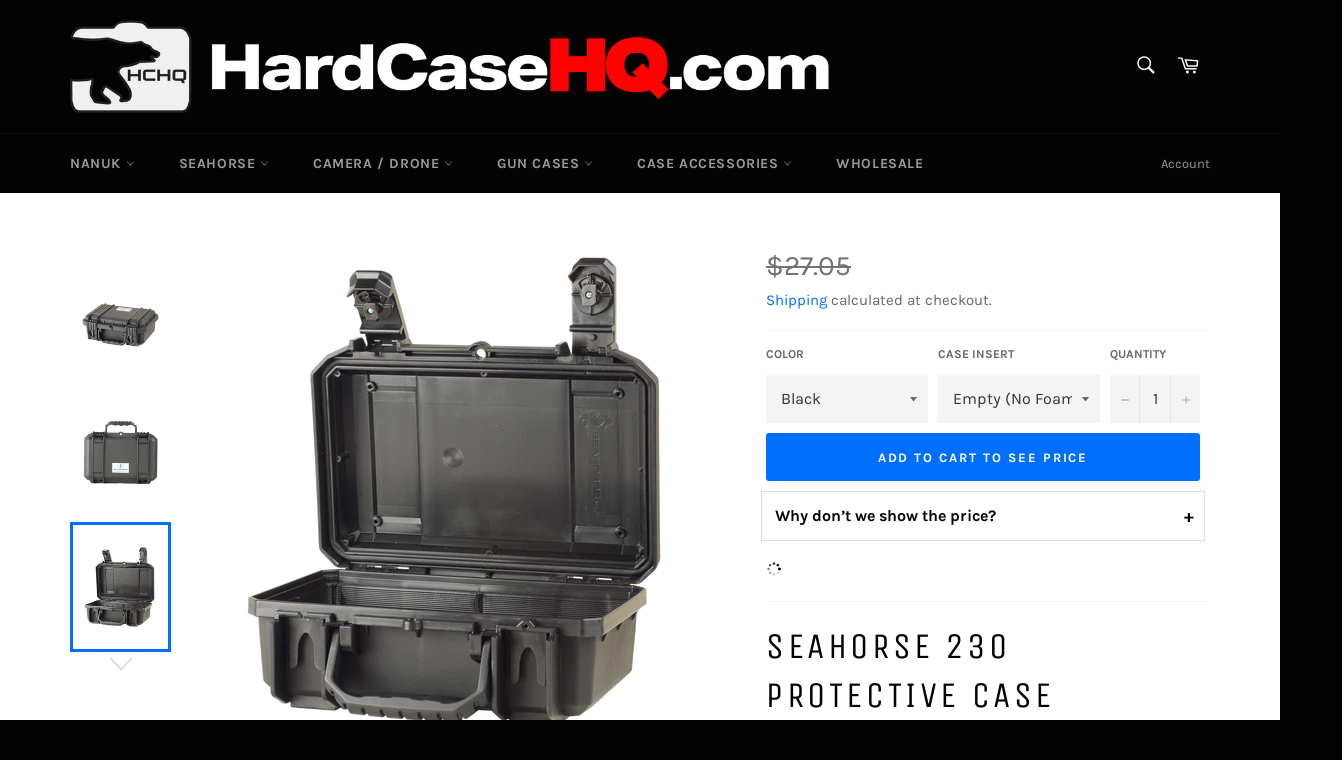

--- FILE ---
content_type: text/html; charset=utf-8
request_url: https://hardcasehq.com/products/seahorse-230-protective-case
body_size: 33211
content:
<!doctype html>
<!--[if IE 9]> <html class="ie9 no-js" lang="en"> <![endif]-->
<!--[if (gt IE 9)|!(IE)]><!--> <html class="no-js" lang="en"> <!--<![endif]-->
<head>
  
  <meta charset="utf-8">
  <meta http-equiv="X-UA-Compatible" content="IE=edge,chrome=1">
  <meta name="viewport" content="width=device-width,initial-scale=1">
  <meta name="theme-color" content="#030303"> 

  
    <link rel="shortcut icon" href="//hardcasehq.com/cdn/shop/files/favicon-32x32_32x32.png?v=1613540918" type="image/png">
  

  <link rel="canonical" href="https://hardcasehq.com/products/seahorse-230-protective-case">
  <title>
  Seahorse 230 Protective Case &ndash; Hard Case HQ
  </title>

  
    <meta name="description" content="Seahorse 230 Protective Case Manufactured in the United States, the Seahorse 230 protective case has been designed to keep your valuable equipment safe and secure. Constructed from ultra-strong polypropylene, the exterior easily resists impacts and crushing forces. A continuous o-ring seal secured with 2 latches and an">
  

  <!-- /snippets/social-meta-tags.liquid -->




<meta property="og:site_name" content="Hard Case HQ">
<meta property="og:url" content="https://hardcasehq.com/products/seahorse-230-protective-case">
<meta property="og:title" content="Seahorse 230 Protective Case">
<meta property="og:type" content="product">
<meta property="og:description" content="Seahorse 230 Protective Case Manufactured in the United States, the Seahorse 230 protective case has been designed to keep your valuable equipment safe and secure. Constructed from ultra-strong polypropylene, the exterior easily resists impacts and crushing forces. A continuous o-ring seal secured with 2 latches and an">

  <meta property="og:price:amount" content="25.70">
  <meta property="og:price:currency" content="USD">

<meta property="og:image" content="http://hardcasehq.com/cdn/shop/products/230bk_closed_front_angle_1200x1200.png?v=1598551518"><meta property="og:image" content="http://hardcasehq.com/cdn/shop/products/230bk_top_1200x1200.png?v=1598551519"><meta property="og:image" content="http://hardcasehq.com/cdn/shop/products/230bk_open_front_angle_1200x1200.png?v=1598551519">
<meta property="og:image:secure_url" content="https://hardcasehq.com/cdn/shop/products/230bk_closed_front_angle_1200x1200.png?v=1598551518"><meta property="og:image:secure_url" content="https://hardcasehq.com/cdn/shop/products/230bk_top_1200x1200.png?v=1598551519"><meta property="og:image:secure_url" content="https://hardcasehq.com/cdn/shop/products/230bk_open_front_angle_1200x1200.png?v=1598551519">


<meta name="twitter:card" content="summary_large_image">
<meta name="twitter:title" content="Seahorse 230 Protective Case">
<meta name="twitter:description" content="Seahorse 230 Protective Case Manufactured in the United States, the Seahorse 230 protective case has been designed to keep your valuable equipment safe and secure. Constructed from ultra-strong polypropylene, the exterior easily resists impacts and crushing forces. A continuous o-ring seal secured with 2 latches and an">


  <script>
    document.documentElement.className = document.documentElement.className.replace('no-js', 'js');
  </script>

  <link href="//hardcasehq.com/cdn/shop/t/2/assets/theme.scss.css?v=14699782154067534281703093629" rel="stylesheet" type="text/css" media="all" />

  <script>
    window.theme = window.theme || {};

    theme.strings = {
      stockAvailable: "1 available",
      addToCart: "Add to cart to see price",
      soldOut: "Sold Out",
      unavailable: "Unavailable",
      noStockAvailable: "The item could not be added to your cart because there are not enough in stock.",
      willNotShipUntil: "Will not ship until [date]",
      willBeInStockAfter: "Will be in stock after [date]",
      totalCartDiscount: "You're saving [savings]",
      addressError: "Error looking up that address",
      addressNoResults: "No results for that address",
      addressQueryLimit: "You have exceeded the Google API usage limit. Consider upgrading to a \u003ca href=\"https:\/\/developers.google.com\/maps\/premium\/usage-limits\"\u003ePremium Plan\u003c\/a\u003e.",
      authError: "There was a problem authenticating your Google Maps API Key."
    };
  </script>

  <!--[if (gt IE 9)|!(IE)]><!--><script src="//hardcasehq.com/cdn/shop/t/2/assets/lazysizes.min.js?v=56045284683979784691537806845" async="async"></script><!--<![endif]-->
  <!--[if lte IE 9]><script src="//hardcasehq.com/cdn/shop/t/2/assets/lazysizes.min.js?v=56045284683979784691537806845"></script><![endif]-->

  

  <!--[if (gt IE 9)|!(IE)]><!--><script src="//hardcasehq.com/cdn/shop/t/2/assets/vendor.js?v=39418018684300761971537806845" defer="defer"></script><!--<![endif]-->
  <!--[if lt IE 9]><script src="//hardcasehq.com/cdn/shop/t/2/assets/vendor.js?v=39418018684300761971537806845"></script><![endif]-->

  
    <script>
      window.theme = window.theme || {};
      theme.moneyFormat = "${{amount}}";
    </script>
  

  <!--[if (gt IE 9)|!(IE)]><!--><script src="//hardcasehq.com/cdn/shop/t/2/assets/theme.js?v=153648182703418309391595608222" defer="defer"></script><!--<![endif]-->
  <!--[if lte IE 9]><script src="//hardcasehq.com/cdn/shop/t/2/assets/theme.js?v=153648182703418309391595608222"></script><![endif]-->

  <script>window.performance && window.performance.mark && window.performance.mark('shopify.content_for_header.start');</script><meta id="shopify-digital-wallet" name="shopify-digital-wallet" content="/5048795225/digital_wallets/dialog">
<meta name="shopify-checkout-api-token" content="9810041f143f5da8ff029588db2842e7">
<meta id="in-context-paypal-metadata" data-shop-id="5048795225" data-venmo-supported="false" data-environment="production" data-locale="en_US" data-paypal-v4="true" data-currency="USD">
<link rel="alternate" type="application/json+oembed" href="https://hardcasehq.com/products/seahorse-230-protective-case.oembed">
<script async="async" src="/checkouts/internal/preloads.js?locale=en-US"></script>
<link rel="preconnect" href="https://shop.app" crossorigin="anonymous">
<script async="async" src="https://shop.app/checkouts/internal/preloads.js?locale=en-US&shop_id=5048795225" crossorigin="anonymous"></script>
<script id="apple-pay-shop-capabilities" type="application/json">{"shopId":5048795225,"countryCode":"US","currencyCode":"USD","merchantCapabilities":["supports3DS"],"merchantId":"gid:\/\/shopify\/Shop\/5048795225","merchantName":"Hard Case HQ","requiredBillingContactFields":["postalAddress","email"],"requiredShippingContactFields":["postalAddress","email"],"shippingType":"shipping","supportedNetworks":["visa","masterCard","amex","discover","elo","jcb"],"total":{"type":"pending","label":"Hard Case HQ","amount":"1.00"},"shopifyPaymentsEnabled":true,"supportsSubscriptions":true}</script>
<script id="shopify-features" type="application/json">{"accessToken":"9810041f143f5da8ff029588db2842e7","betas":["rich-media-storefront-analytics"],"domain":"hardcasehq.com","predictiveSearch":true,"shopId":5048795225,"locale":"en"}</script>
<script>var Shopify = Shopify || {};
Shopify.shop = "nanuk-hard-cases.myshopify.com";
Shopify.locale = "en";
Shopify.currency = {"active":"USD","rate":"1.0"};
Shopify.country = "US";
Shopify.theme = {"name":"Venture Current","id":38276169817,"schema_name":"Venture","schema_version":"7.5.1","theme_store_id":775,"role":"main"};
Shopify.theme.handle = "null";
Shopify.theme.style = {"id":null,"handle":null};
Shopify.cdnHost = "hardcasehq.com/cdn";
Shopify.routes = Shopify.routes || {};
Shopify.routes.root = "/";</script>
<script type="module">!function(o){(o.Shopify=o.Shopify||{}).modules=!0}(window);</script>
<script>!function(o){function n(){var o=[];function n(){o.push(Array.prototype.slice.apply(arguments))}return n.q=o,n}var t=o.Shopify=o.Shopify||{};t.loadFeatures=n(),t.autoloadFeatures=n()}(window);</script>
<script>
  window.ShopifyPay = window.ShopifyPay || {};
  window.ShopifyPay.apiHost = "shop.app\/pay";
  window.ShopifyPay.redirectState = null;
</script>
<script id="shop-js-analytics" type="application/json">{"pageType":"product"}</script>
<script defer="defer" async type="module" src="//hardcasehq.com/cdn/shopifycloud/shop-js/modules/v2/client.init-shop-cart-sync_C5BV16lS.en.esm.js"></script>
<script defer="defer" async type="module" src="//hardcasehq.com/cdn/shopifycloud/shop-js/modules/v2/chunk.common_CygWptCX.esm.js"></script>
<script type="module">
  await import("//hardcasehq.com/cdn/shopifycloud/shop-js/modules/v2/client.init-shop-cart-sync_C5BV16lS.en.esm.js");
await import("//hardcasehq.com/cdn/shopifycloud/shop-js/modules/v2/chunk.common_CygWptCX.esm.js");

  window.Shopify.SignInWithShop?.initShopCartSync?.({"fedCMEnabled":true,"windoidEnabled":true});

</script>
<script>
  window.Shopify = window.Shopify || {};
  if (!window.Shopify.featureAssets) window.Shopify.featureAssets = {};
  window.Shopify.featureAssets['shop-js'] = {"shop-cart-sync":["modules/v2/client.shop-cart-sync_ZFArdW7E.en.esm.js","modules/v2/chunk.common_CygWptCX.esm.js"],"init-fed-cm":["modules/v2/client.init-fed-cm_CmiC4vf6.en.esm.js","modules/v2/chunk.common_CygWptCX.esm.js"],"shop-button":["modules/v2/client.shop-button_tlx5R9nI.en.esm.js","modules/v2/chunk.common_CygWptCX.esm.js"],"shop-cash-offers":["modules/v2/client.shop-cash-offers_DOA2yAJr.en.esm.js","modules/v2/chunk.common_CygWptCX.esm.js","modules/v2/chunk.modal_D71HUcav.esm.js"],"init-windoid":["modules/v2/client.init-windoid_sURxWdc1.en.esm.js","modules/v2/chunk.common_CygWptCX.esm.js"],"shop-toast-manager":["modules/v2/client.shop-toast-manager_ClPi3nE9.en.esm.js","modules/v2/chunk.common_CygWptCX.esm.js"],"init-shop-email-lookup-coordinator":["modules/v2/client.init-shop-email-lookup-coordinator_B8hsDcYM.en.esm.js","modules/v2/chunk.common_CygWptCX.esm.js"],"init-shop-cart-sync":["modules/v2/client.init-shop-cart-sync_C5BV16lS.en.esm.js","modules/v2/chunk.common_CygWptCX.esm.js"],"avatar":["modules/v2/client.avatar_BTnouDA3.en.esm.js"],"pay-button":["modules/v2/client.pay-button_FdsNuTd3.en.esm.js","modules/v2/chunk.common_CygWptCX.esm.js"],"init-customer-accounts":["modules/v2/client.init-customer-accounts_DxDtT_ad.en.esm.js","modules/v2/client.shop-login-button_C5VAVYt1.en.esm.js","modules/v2/chunk.common_CygWptCX.esm.js","modules/v2/chunk.modal_D71HUcav.esm.js"],"init-shop-for-new-customer-accounts":["modules/v2/client.init-shop-for-new-customer-accounts_ChsxoAhi.en.esm.js","modules/v2/client.shop-login-button_C5VAVYt1.en.esm.js","modules/v2/chunk.common_CygWptCX.esm.js","modules/v2/chunk.modal_D71HUcav.esm.js"],"shop-login-button":["modules/v2/client.shop-login-button_C5VAVYt1.en.esm.js","modules/v2/chunk.common_CygWptCX.esm.js","modules/v2/chunk.modal_D71HUcav.esm.js"],"init-customer-accounts-sign-up":["modules/v2/client.init-customer-accounts-sign-up_CPSyQ0Tj.en.esm.js","modules/v2/client.shop-login-button_C5VAVYt1.en.esm.js","modules/v2/chunk.common_CygWptCX.esm.js","modules/v2/chunk.modal_D71HUcav.esm.js"],"shop-follow-button":["modules/v2/client.shop-follow-button_Cva4Ekp9.en.esm.js","modules/v2/chunk.common_CygWptCX.esm.js","modules/v2/chunk.modal_D71HUcav.esm.js"],"checkout-modal":["modules/v2/client.checkout-modal_BPM8l0SH.en.esm.js","modules/v2/chunk.common_CygWptCX.esm.js","modules/v2/chunk.modal_D71HUcav.esm.js"],"lead-capture":["modules/v2/client.lead-capture_Bi8yE_yS.en.esm.js","modules/v2/chunk.common_CygWptCX.esm.js","modules/v2/chunk.modal_D71HUcav.esm.js"],"shop-login":["modules/v2/client.shop-login_D6lNrXab.en.esm.js","modules/v2/chunk.common_CygWptCX.esm.js","modules/v2/chunk.modal_D71HUcav.esm.js"],"payment-terms":["modules/v2/client.payment-terms_CZxnsJam.en.esm.js","modules/v2/chunk.common_CygWptCX.esm.js","modules/v2/chunk.modal_D71HUcav.esm.js"]};
</script>
<script>(function() {
  var isLoaded = false;
  function asyncLoad() {
    if (isLoaded) return;
    isLoaded = true;
    var urls = ["https:\/\/static.klaviyo.com\/onsite\/js\/klaviyo.js?company_id=N8K8mC\u0026shop=nanuk-hard-cases.myshopify.com","https:\/\/static.klaviyo.com\/onsite\/js\/klaviyo.js?company_id=Q79s73\u0026shop=nanuk-hard-cases.myshopify.com","https:\/\/accessories.w3apps.co\/js\/accessories.js?shop=nanuk-hard-cases.myshopify.com","https:\/\/cdn1.stamped.io\/files\/widget.min.js?shop=nanuk-hard-cases.myshopify.com","https:\/\/swymv3starter-01.azureedge.net\/code\/swym-shopify.js?shop=nanuk-hard-cases.myshopify.com"];
    for (var i = 0; i < urls.length; i++) {
      var s = document.createElement('script');
      s.type = 'text/javascript';
      s.async = true;
      s.src = urls[i];
      var x = document.getElementsByTagName('script')[0];
      x.parentNode.insertBefore(s, x);
    }
  };
  if(window.attachEvent) {
    window.attachEvent('onload', asyncLoad);
  } else {
    window.addEventListener('load', asyncLoad, false);
  }
})();</script>
<script id="__st">var __st={"a":5048795225,"offset":-18000,"reqid":"4e2788a1-e9d3-4ac4-97d1-56a0df813552-1768820693","pageurl":"hardcasehq.com\/products\/seahorse-230-protective-case","u":"dbdd95ed3cc2","p":"product","rtyp":"product","rid":4913954488422};</script>
<script>window.ShopifyPaypalV4VisibilityTracking = true;</script>
<script id="captcha-bootstrap">!function(){'use strict';const t='contact',e='account',n='new_comment',o=[[t,t],['blogs',n],['comments',n],[t,'customer']],c=[[e,'customer_login'],[e,'guest_login'],[e,'recover_customer_password'],[e,'create_customer']],r=t=>t.map((([t,e])=>`form[action*='/${t}']:not([data-nocaptcha='true']) input[name='form_type'][value='${e}']`)).join(','),a=t=>()=>t?[...document.querySelectorAll(t)].map((t=>t.form)):[];function s(){const t=[...o],e=r(t);return a(e)}const i='password',u='form_key',d=['recaptcha-v3-token','g-recaptcha-response','h-captcha-response',i],f=()=>{try{return window.sessionStorage}catch{return}},m='__shopify_v',_=t=>t.elements[u];function p(t,e,n=!1){try{const o=window.sessionStorage,c=JSON.parse(o.getItem(e)),{data:r}=function(t){const{data:e,action:n}=t;return t[m]||n?{data:e,action:n}:{data:t,action:n}}(c);for(const[e,n]of Object.entries(r))t.elements[e]&&(t.elements[e].value=n);n&&o.removeItem(e)}catch(o){console.error('form repopulation failed',{error:o})}}const l='form_type',E='cptcha';function T(t){t.dataset[E]=!0}const w=window,h=w.document,L='Shopify',v='ce_forms',y='captcha';let A=!1;((t,e)=>{const n=(g='f06e6c50-85a8-45c8-87d0-21a2b65856fe',I='https://cdn.shopify.com/shopifycloud/storefront-forms-hcaptcha/ce_storefront_forms_captcha_hcaptcha.v1.5.2.iife.js',D={infoText:'Protected by hCaptcha',privacyText:'Privacy',termsText:'Terms'},(t,e,n)=>{const o=w[L][v],c=o.bindForm;if(c)return c(t,g,e,D).then(n);var r;o.q.push([[t,g,e,D],n]),r=I,A||(h.body.append(Object.assign(h.createElement('script'),{id:'captcha-provider',async:!0,src:r})),A=!0)});var g,I,D;w[L]=w[L]||{},w[L][v]=w[L][v]||{},w[L][v].q=[],w[L][y]=w[L][y]||{},w[L][y].protect=function(t,e){n(t,void 0,e),T(t)},Object.freeze(w[L][y]),function(t,e,n,w,h,L){const[v,y,A,g]=function(t,e,n){const i=e?o:[],u=t?c:[],d=[...i,...u],f=r(d),m=r(i),_=r(d.filter((([t,e])=>n.includes(e))));return[a(f),a(m),a(_),s()]}(w,h,L),I=t=>{const e=t.target;return e instanceof HTMLFormElement?e:e&&e.form},D=t=>v().includes(t);t.addEventListener('submit',(t=>{const e=I(t);if(!e)return;const n=D(e)&&!e.dataset.hcaptchaBound&&!e.dataset.recaptchaBound,o=_(e),c=g().includes(e)&&(!o||!o.value);(n||c)&&t.preventDefault(),c&&!n&&(function(t){try{if(!f())return;!function(t){const e=f();if(!e)return;const n=_(t);if(!n)return;const o=n.value;o&&e.removeItem(o)}(t);const e=Array.from(Array(32),(()=>Math.random().toString(36)[2])).join('');!function(t,e){_(t)||t.append(Object.assign(document.createElement('input'),{type:'hidden',name:u})),t.elements[u].value=e}(t,e),function(t,e){const n=f();if(!n)return;const o=[...t.querySelectorAll(`input[type='${i}']`)].map((({name:t})=>t)),c=[...d,...o],r={};for(const[a,s]of new FormData(t).entries())c.includes(a)||(r[a]=s);n.setItem(e,JSON.stringify({[m]:1,action:t.action,data:r}))}(t,e)}catch(e){console.error('failed to persist form',e)}}(e),e.submit())}));const S=(t,e)=>{t&&!t.dataset[E]&&(n(t,e.some((e=>e===t))),T(t))};for(const o of['focusin','change'])t.addEventListener(o,(t=>{const e=I(t);D(e)&&S(e,y())}));const B=e.get('form_key'),M=e.get(l),P=B&&M;t.addEventListener('DOMContentLoaded',(()=>{const t=y();if(P)for(const e of t)e.elements[l].value===M&&p(e,B);[...new Set([...A(),...v().filter((t=>'true'===t.dataset.shopifyCaptcha))])].forEach((e=>S(e,t)))}))}(h,new URLSearchParams(w.location.search),n,t,e,['guest_login'])})(!0,!0)}();</script>
<script integrity="sha256-4kQ18oKyAcykRKYeNunJcIwy7WH5gtpwJnB7kiuLZ1E=" data-source-attribution="shopify.loadfeatures" defer="defer" src="//hardcasehq.com/cdn/shopifycloud/storefront/assets/storefront/load_feature-a0a9edcb.js" crossorigin="anonymous"></script>
<script crossorigin="anonymous" defer="defer" src="//hardcasehq.com/cdn/shopifycloud/storefront/assets/shopify_pay/storefront-65b4c6d7.js?v=20250812"></script>
<script data-source-attribution="shopify.dynamic_checkout.dynamic.init">var Shopify=Shopify||{};Shopify.PaymentButton=Shopify.PaymentButton||{isStorefrontPortableWallets:!0,init:function(){window.Shopify.PaymentButton.init=function(){};var t=document.createElement("script");t.src="https://hardcasehq.com/cdn/shopifycloud/portable-wallets/latest/portable-wallets.en.js",t.type="module",document.head.appendChild(t)}};
</script>
<script data-source-attribution="shopify.dynamic_checkout.buyer_consent">
  function portableWalletsHideBuyerConsent(e){var t=document.getElementById("shopify-buyer-consent"),n=document.getElementById("shopify-subscription-policy-button");t&&n&&(t.classList.add("hidden"),t.setAttribute("aria-hidden","true"),n.removeEventListener("click",e))}function portableWalletsShowBuyerConsent(e){var t=document.getElementById("shopify-buyer-consent"),n=document.getElementById("shopify-subscription-policy-button");t&&n&&(t.classList.remove("hidden"),t.removeAttribute("aria-hidden"),n.addEventListener("click",e))}window.Shopify?.PaymentButton&&(window.Shopify.PaymentButton.hideBuyerConsent=portableWalletsHideBuyerConsent,window.Shopify.PaymentButton.showBuyerConsent=portableWalletsShowBuyerConsent);
</script>
<script data-source-attribution="shopify.dynamic_checkout.cart.bootstrap">document.addEventListener("DOMContentLoaded",(function(){function t(){return document.querySelector("shopify-accelerated-checkout-cart, shopify-accelerated-checkout")}if(t())Shopify.PaymentButton.init();else{new MutationObserver((function(e,n){t()&&(Shopify.PaymentButton.init(),n.disconnect())})).observe(document.body,{childList:!0,subtree:!0})}}));
</script>
<link id="shopify-accelerated-checkout-styles" rel="stylesheet" media="screen" href="https://hardcasehq.com/cdn/shopifycloud/portable-wallets/latest/accelerated-checkout-backwards-compat.css" crossorigin="anonymous">
<style id="shopify-accelerated-checkout-cart">
        #shopify-buyer-consent {
  margin-top: 1em;
  display: inline-block;
  width: 100%;
}

#shopify-buyer-consent.hidden {
  display: none;
}

#shopify-subscription-policy-button {
  background: none;
  border: none;
  padding: 0;
  text-decoration: underline;
  font-size: inherit;
  cursor: pointer;
}

#shopify-subscription-policy-button::before {
  box-shadow: none;
}

      </style>

<script>window.performance && window.performance.mark && window.performance.mark('shopify.content_for_header.end');</script>
  <meta name="p:domain_verify" content="12845e237b7c49240c67a5747ac6e180"/>
<script src="https://demandforapps.com/mapp/js/aod_map.js"></script><!-- BEGIN app block: shopify://apps/cbb-shipping-rates/blocks/app-embed-block/de9da91b-8d51-4359-81df-b8b0288464c7 --><script>
    window.codeblackbelt = window.codeblackbelt || {};
    window.codeblackbelt.shop = window.codeblackbelt.shop || 'nanuk-hard-cases.myshopify.com';
    </script><script src="//cdn.codeblackbelt.com/widgets/shipping-rates-calculator-plus/main.min.js?version=2026011906-0500" async></script>
<!-- END app block --><link href="https://monorail-edge.shopifysvc.com" rel="dns-prefetch">
<script>(function(){if ("sendBeacon" in navigator && "performance" in window) {try {var session_token_from_headers = performance.getEntriesByType('navigation')[0].serverTiming.find(x => x.name == '_s').description;} catch {var session_token_from_headers = undefined;}var session_cookie_matches = document.cookie.match(/_shopify_s=([^;]*)/);var session_token_from_cookie = session_cookie_matches && session_cookie_matches.length === 2 ? session_cookie_matches[1] : "";var session_token = session_token_from_headers || session_token_from_cookie || "";function handle_abandonment_event(e) {var entries = performance.getEntries().filter(function(entry) {return /monorail-edge.shopifysvc.com/.test(entry.name);});if (!window.abandonment_tracked && entries.length === 0) {window.abandonment_tracked = true;var currentMs = Date.now();var navigation_start = performance.timing.navigationStart;var payload = {shop_id: 5048795225,url: window.location.href,navigation_start,duration: currentMs - navigation_start,session_token,page_type: "product"};window.navigator.sendBeacon("https://monorail-edge.shopifysvc.com/v1/produce", JSON.stringify({schema_id: "online_store_buyer_site_abandonment/1.1",payload: payload,metadata: {event_created_at_ms: currentMs,event_sent_at_ms: currentMs}}));}}window.addEventListener('pagehide', handle_abandonment_event);}}());</script>
<script id="web-pixels-manager-setup">(function e(e,d,r,n,o){if(void 0===o&&(o={}),!Boolean(null===(a=null===(i=window.Shopify)||void 0===i?void 0:i.analytics)||void 0===a?void 0:a.replayQueue)){var i,a;window.Shopify=window.Shopify||{};var t=window.Shopify;t.analytics=t.analytics||{};var s=t.analytics;s.replayQueue=[],s.publish=function(e,d,r){return s.replayQueue.push([e,d,r]),!0};try{self.performance.mark("wpm:start")}catch(e){}var l=function(){var e={modern:/Edge?\/(1{2}[4-9]|1[2-9]\d|[2-9]\d{2}|\d{4,})\.\d+(\.\d+|)|Firefox\/(1{2}[4-9]|1[2-9]\d|[2-9]\d{2}|\d{4,})\.\d+(\.\d+|)|Chrom(ium|e)\/(9{2}|\d{3,})\.\d+(\.\d+|)|(Maci|X1{2}).+ Version\/(15\.\d+|(1[6-9]|[2-9]\d|\d{3,})\.\d+)([,.]\d+|)( \(\w+\)|)( Mobile\/\w+|) Safari\/|Chrome.+OPR\/(9{2}|\d{3,})\.\d+\.\d+|(CPU[ +]OS|iPhone[ +]OS|CPU[ +]iPhone|CPU IPhone OS|CPU iPad OS)[ +]+(15[._]\d+|(1[6-9]|[2-9]\d|\d{3,})[._]\d+)([._]\d+|)|Android:?[ /-](13[3-9]|1[4-9]\d|[2-9]\d{2}|\d{4,})(\.\d+|)(\.\d+|)|Android.+Firefox\/(13[5-9]|1[4-9]\d|[2-9]\d{2}|\d{4,})\.\d+(\.\d+|)|Android.+Chrom(ium|e)\/(13[3-9]|1[4-9]\d|[2-9]\d{2}|\d{4,})\.\d+(\.\d+|)|SamsungBrowser\/([2-9]\d|\d{3,})\.\d+/,legacy:/Edge?\/(1[6-9]|[2-9]\d|\d{3,})\.\d+(\.\d+|)|Firefox\/(5[4-9]|[6-9]\d|\d{3,})\.\d+(\.\d+|)|Chrom(ium|e)\/(5[1-9]|[6-9]\d|\d{3,})\.\d+(\.\d+|)([\d.]+$|.*Safari\/(?![\d.]+ Edge\/[\d.]+$))|(Maci|X1{2}).+ Version\/(10\.\d+|(1[1-9]|[2-9]\d|\d{3,})\.\d+)([,.]\d+|)( \(\w+\)|)( Mobile\/\w+|) Safari\/|Chrome.+OPR\/(3[89]|[4-9]\d|\d{3,})\.\d+\.\d+|(CPU[ +]OS|iPhone[ +]OS|CPU[ +]iPhone|CPU IPhone OS|CPU iPad OS)[ +]+(10[._]\d+|(1[1-9]|[2-9]\d|\d{3,})[._]\d+)([._]\d+|)|Android:?[ /-](13[3-9]|1[4-9]\d|[2-9]\d{2}|\d{4,})(\.\d+|)(\.\d+|)|Mobile Safari.+OPR\/([89]\d|\d{3,})\.\d+\.\d+|Android.+Firefox\/(13[5-9]|1[4-9]\d|[2-9]\d{2}|\d{4,})\.\d+(\.\d+|)|Android.+Chrom(ium|e)\/(13[3-9]|1[4-9]\d|[2-9]\d{2}|\d{4,})\.\d+(\.\d+|)|Android.+(UC? ?Browser|UCWEB|U3)[ /]?(15\.([5-9]|\d{2,})|(1[6-9]|[2-9]\d|\d{3,})\.\d+)\.\d+|SamsungBrowser\/(5\.\d+|([6-9]|\d{2,})\.\d+)|Android.+MQ{2}Browser\/(14(\.(9|\d{2,})|)|(1[5-9]|[2-9]\d|\d{3,})(\.\d+|))(\.\d+|)|K[Aa][Ii]OS\/(3\.\d+|([4-9]|\d{2,})\.\d+)(\.\d+|)/},d=e.modern,r=e.legacy,n=navigator.userAgent;return n.match(d)?"modern":n.match(r)?"legacy":"unknown"}(),u="modern"===l?"modern":"legacy",c=(null!=n?n:{modern:"",legacy:""})[u],f=function(e){return[e.baseUrl,"/wpm","/b",e.hashVersion,"modern"===e.buildTarget?"m":"l",".js"].join("")}({baseUrl:d,hashVersion:r,buildTarget:u}),m=function(e){var d=e.version,r=e.bundleTarget,n=e.surface,o=e.pageUrl,i=e.monorailEndpoint;return{emit:function(e){var a=e.status,t=e.errorMsg,s=(new Date).getTime(),l=JSON.stringify({metadata:{event_sent_at_ms:s},events:[{schema_id:"web_pixels_manager_load/3.1",payload:{version:d,bundle_target:r,page_url:o,status:a,surface:n,error_msg:t},metadata:{event_created_at_ms:s}}]});if(!i)return console&&console.warn&&console.warn("[Web Pixels Manager] No Monorail endpoint provided, skipping logging."),!1;try{return self.navigator.sendBeacon.bind(self.navigator)(i,l)}catch(e){}var u=new XMLHttpRequest;try{return u.open("POST",i,!0),u.setRequestHeader("Content-Type","text/plain"),u.send(l),!0}catch(e){return console&&console.warn&&console.warn("[Web Pixels Manager] Got an unhandled error while logging to Monorail."),!1}}}}({version:r,bundleTarget:l,surface:e.surface,pageUrl:self.location.href,monorailEndpoint:e.monorailEndpoint});try{o.browserTarget=l,function(e){var d=e.src,r=e.async,n=void 0===r||r,o=e.onload,i=e.onerror,a=e.sri,t=e.scriptDataAttributes,s=void 0===t?{}:t,l=document.createElement("script"),u=document.querySelector("head"),c=document.querySelector("body");if(l.async=n,l.src=d,a&&(l.integrity=a,l.crossOrigin="anonymous"),s)for(var f in s)if(Object.prototype.hasOwnProperty.call(s,f))try{l.dataset[f]=s[f]}catch(e){}if(o&&l.addEventListener("load",o),i&&l.addEventListener("error",i),u)u.appendChild(l);else{if(!c)throw new Error("Did not find a head or body element to append the script");c.appendChild(l)}}({src:f,async:!0,onload:function(){if(!function(){var e,d;return Boolean(null===(d=null===(e=window.Shopify)||void 0===e?void 0:e.analytics)||void 0===d?void 0:d.initialized)}()){var d=window.webPixelsManager.init(e)||void 0;if(d){var r=window.Shopify.analytics;r.replayQueue.forEach((function(e){var r=e[0],n=e[1],o=e[2];d.publishCustomEvent(r,n,o)})),r.replayQueue=[],r.publish=d.publishCustomEvent,r.visitor=d.visitor,r.initialized=!0}}},onerror:function(){return m.emit({status:"failed",errorMsg:"".concat(f," has failed to load")})},sri:function(e){var d=/^sha384-[A-Za-z0-9+/=]+$/;return"string"==typeof e&&d.test(e)}(c)?c:"",scriptDataAttributes:o}),m.emit({status:"loading"})}catch(e){m.emit({status:"failed",errorMsg:(null==e?void 0:e.message)||"Unknown error"})}}})({shopId: 5048795225,storefrontBaseUrl: "https://hardcasehq.com",extensionsBaseUrl: "https://extensions.shopifycdn.com/cdn/shopifycloud/web-pixels-manager",monorailEndpoint: "https://monorail-edge.shopifysvc.com/unstable/produce_batch",surface: "storefront-renderer",enabledBetaFlags: ["2dca8a86"],webPixelsConfigList: [{"id":"704250048","configuration":"{\"pixel_id\":\"2320967461472844\",\"pixel_type\":\"facebook_pixel\"}","eventPayloadVersion":"v1","runtimeContext":"OPEN","scriptVersion":"ca16bc87fe92b6042fbaa3acc2fbdaa6","type":"APP","apiClientId":2329312,"privacyPurposes":["ANALYTICS","MARKETING","SALE_OF_DATA"],"dataSharingAdjustments":{"protectedCustomerApprovalScopes":["read_customer_address","read_customer_email","read_customer_name","read_customer_personal_data","read_customer_phone"]}},{"id":"107413696","eventPayloadVersion":"v1","runtimeContext":"LAX","scriptVersion":"1","type":"CUSTOM","privacyPurposes":["ANALYTICS"],"name":"Google Analytics tag (migrated)"},{"id":"shopify-app-pixel","configuration":"{}","eventPayloadVersion":"v1","runtimeContext":"STRICT","scriptVersion":"0450","apiClientId":"shopify-pixel","type":"APP","privacyPurposes":["ANALYTICS","MARKETING"]},{"id":"shopify-custom-pixel","eventPayloadVersion":"v1","runtimeContext":"LAX","scriptVersion":"0450","apiClientId":"shopify-pixel","type":"CUSTOM","privacyPurposes":["ANALYTICS","MARKETING"]}],isMerchantRequest: false,initData: {"shop":{"name":"Hard Case HQ","paymentSettings":{"currencyCode":"USD"},"myshopifyDomain":"nanuk-hard-cases.myshopify.com","countryCode":"US","storefrontUrl":"https:\/\/hardcasehq.com"},"customer":null,"cart":null,"checkout":null,"productVariants":[{"price":{"amount":25.7,"currencyCode":"USD"},"product":{"title":"Seahorse 230 Protective Case","vendor":"Seahorse","id":"4913954488422","untranslatedTitle":"Seahorse 230 Protective Case","url":"\/products\/seahorse-230-protective-case","type":"Case"},"id":"32052111966310","image":{"src":"\/\/hardcasehq.com\/cdn\/shop\/products\/230bk_open_front_angle.png?v=1598551519"},"sku":"230-BLK-NF","title":"Black \/ Empty (No Foam)","untranslatedTitle":"Black \/ Empty (No Foam)"},{"price":{"amount":30.8,"currencyCode":"USD"},"product":{"title":"Seahorse 230 Protective Case","vendor":"Seahorse","id":"4913954488422","untranslatedTitle":"Seahorse 230 Protective Case","url":"\/products\/seahorse-230-protective-case","type":"Case"},"id":"32052115406950","image":{"src":"\/\/hardcasehq.com\/cdn\/shop\/products\/230bk_open_front_angle_foam_AJW_0503.png?v=1598551519"},"sku":"230-BLK-F","title":"Black \/ Accuform Foam Set (Pre-Cubed)","untranslatedTitle":"Black \/ Accuform Foam Set (Pre-Cubed)"}],"purchasingCompany":null},},"https://hardcasehq.com/cdn","fcfee988w5aeb613cpc8e4bc33m6693e112",{"modern":"","legacy":""},{"shopId":"5048795225","storefrontBaseUrl":"https:\/\/hardcasehq.com","extensionBaseUrl":"https:\/\/extensions.shopifycdn.com\/cdn\/shopifycloud\/web-pixels-manager","surface":"storefront-renderer","enabledBetaFlags":"[\"2dca8a86\"]","isMerchantRequest":"false","hashVersion":"fcfee988w5aeb613cpc8e4bc33m6693e112","publish":"custom","events":"[[\"page_viewed\",{}],[\"product_viewed\",{\"productVariant\":{\"price\":{\"amount\":25.7,\"currencyCode\":\"USD\"},\"product\":{\"title\":\"Seahorse 230 Protective Case\",\"vendor\":\"Seahorse\",\"id\":\"4913954488422\",\"untranslatedTitle\":\"Seahorse 230 Protective Case\",\"url\":\"\/products\/seahorse-230-protective-case\",\"type\":\"Case\"},\"id\":\"32052111966310\",\"image\":{\"src\":\"\/\/hardcasehq.com\/cdn\/shop\/products\/230bk_open_front_angle.png?v=1598551519\"},\"sku\":\"230-BLK-NF\",\"title\":\"Black \/ Empty (No Foam)\",\"untranslatedTitle\":\"Black \/ Empty (No Foam)\"}}]]"});</script><script>
  window.ShopifyAnalytics = window.ShopifyAnalytics || {};
  window.ShopifyAnalytics.meta = window.ShopifyAnalytics.meta || {};
  window.ShopifyAnalytics.meta.currency = 'USD';
  var meta = {"product":{"id":4913954488422,"gid":"gid:\/\/shopify\/Product\/4913954488422","vendor":"Seahorse","type":"Case","handle":"seahorse-230-protective-case","variants":[{"id":32052111966310,"price":2570,"name":"Seahorse 230 Protective Case - Black \/ Empty (No Foam)","public_title":"Black \/ Empty (No Foam)","sku":"230-BLK-NF"},{"id":32052115406950,"price":3080,"name":"Seahorse 230 Protective Case - Black \/ Accuform Foam Set (Pre-Cubed)","public_title":"Black \/ Accuform Foam Set (Pre-Cubed)","sku":"230-BLK-F"}],"remote":false},"page":{"pageType":"product","resourceType":"product","resourceId":4913954488422,"requestId":"4e2788a1-e9d3-4ac4-97d1-56a0df813552-1768820693"}};
  for (var attr in meta) {
    window.ShopifyAnalytics.meta[attr] = meta[attr];
  }
</script>
<script class="analytics">
  (function () {
    var customDocumentWrite = function(content) {
      var jquery = null;

      if (window.jQuery) {
        jquery = window.jQuery;
      } else if (window.Checkout && window.Checkout.$) {
        jquery = window.Checkout.$;
      }

      if (jquery) {
        jquery('body').append(content);
      }
    };

    var hasLoggedConversion = function(token) {
      if (token) {
        return document.cookie.indexOf('loggedConversion=' + token) !== -1;
      }
      return false;
    }

    var setCookieIfConversion = function(token) {
      if (token) {
        var twoMonthsFromNow = new Date(Date.now());
        twoMonthsFromNow.setMonth(twoMonthsFromNow.getMonth() + 2);

        document.cookie = 'loggedConversion=' + token + '; expires=' + twoMonthsFromNow;
      }
    }

    var trekkie = window.ShopifyAnalytics.lib = window.trekkie = window.trekkie || [];
    if (trekkie.integrations) {
      return;
    }
    trekkie.methods = [
      'identify',
      'page',
      'ready',
      'track',
      'trackForm',
      'trackLink'
    ];
    trekkie.factory = function(method) {
      return function() {
        var args = Array.prototype.slice.call(arguments);
        args.unshift(method);
        trekkie.push(args);
        return trekkie;
      };
    };
    for (var i = 0; i < trekkie.methods.length; i++) {
      var key = trekkie.methods[i];
      trekkie[key] = trekkie.factory(key);
    }
    trekkie.load = function(config) {
      trekkie.config = config || {};
      trekkie.config.initialDocumentCookie = document.cookie;
      var first = document.getElementsByTagName('script')[0];
      var script = document.createElement('script');
      script.type = 'text/javascript';
      script.onerror = function(e) {
        var scriptFallback = document.createElement('script');
        scriptFallback.type = 'text/javascript';
        scriptFallback.onerror = function(error) {
                var Monorail = {
      produce: function produce(monorailDomain, schemaId, payload) {
        var currentMs = new Date().getTime();
        var event = {
          schema_id: schemaId,
          payload: payload,
          metadata: {
            event_created_at_ms: currentMs,
            event_sent_at_ms: currentMs
          }
        };
        return Monorail.sendRequest("https://" + monorailDomain + "/v1/produce", JSON.stringify(event));
      },
      sendRequest: function sendRequest(endpointUrl, payload) {
        // Try the sendBeacon API
        if (window && window.navigator && typeof window.navigator.sendBeacon === 'function' && typeof window.Blob === 'function' && !Monorail.isIos12()) {
          var blobData = new window.Blob([payload], {
            type: 'text/plain'
          });

          if (window.navigator.sendBeacon(endpointUrl, blobData)) {
            return true;
          } // sendBeacon was not successful

        } // XHR beacon

        var xhr = new XMLHttpRequest();

        try {
          xhr.open('POST', endpointUrl);
          xhr.setRequestHeader('Content-Type', 'text/plain');
          xhr.send(payload);
        } catch (e) {
          console.log(e);
        }

        return false;
      },
      isIos12: function isIos12() {
        return window.navigator.userAgent.lastIndexOf('iPhone; CPU iPhone OS 12_') !== -1 || window.navigator.userAgent.lastIndexOf('iPad; CPU OS 12_') !== -1;
      }
    };
    Monorail.produce('monorail-edge.shopifysvc.com',
      'trekkie_storefront_load_errors/1.1',
      {shop_id: 5048795225,
      theme_id: 38276169817,
      app_name: "storefront",
      context_url: window.location.href,
      source_url: "//hardcasehq.com/cdn/s/trekkie.storefront.cd680fe47e6c39ca5d5df5f0a32d569bc48c0f27.min.js"});

        };
        scriptFallback.async = true;
        scriptFallback.src = '//hardcasehq.com/cdn/s/trekkie.storefront.cd680fe47e6c39ca5d5df5f0a32d569bc48c0f27.min.js';
        first.parentNode.insertBefore(scriptFallback, first);
      };
      script.async = true;
      script.src = '//hardcasehq.com/cdn/s/trekkie.storefront.cd680fe47e6c39ca5d5df5f0a32d569bc48c0f27.min.js';
      first.parentNode.insertBefore(script, first);
    };
    trekkie.load(
      {"Trekkie":{"appName":"storefront","development":false,"defaultAttributes":{"shopId":5048795225,"isMerchantRequest":null,"themeId":38276169817,"themeCityHash":"13589398650468200410","contentLanguage":"en","currency":"USD","eventMetadataId":"2ceeace0-6d95-42d9-9149-45a26aa29852"},"isServerSideCookieWritingEnabled":true,"monorailRegion":"shop_domain","enabledBetaFlags":["65f19447"]},"Session Attribution":{},"S2S":{"facebookCapiEnabled":true,"source":"trekkie-storefront-renderer","apiClientId":580111}}
    );

    var loaded = false;
    trekkie.ready(function() {
      if (loaded) return;
      loaded = true;

      window.ShopifyAnalytics.lib = window.trekkie;

      var originalDocumentWrite = document.write;
      document.write = customDocumentWrite;
      try { window.ShopifyAnalytics.merchantGoogleAnalytics.call(this); } catch(error) {};
      document.write = originalDocumentWrite;

      window.ShopifyAnalytics.lib.page(null,{"pageType":"product","resourceType":"product","resourceId":4913954488422,"requestId":"4e2788a1-e9d3-4ac4-97d1-56a0df813552-1768820693","shopifyEmitted":true});

      var match = window.location.pathname.match(/checkouts\/(.+)\/(thank_you|post_purchase)/)
      var token = match? match[1]: undefined;
      if (!hasLoggedConversion(token)) {
        setCookieIfConversion(token);
        window.ShopifyAnalytics.lib.track("Viewed Product",{"currency":"USD","variantId":32052111966310,"productId":4913954488422,"productGid":"gid:\/\/shopify\/Product\/4913954488422","name":"Seahorse 230 Protective Case - Black \/ Empty (No Foam)","price":"25.70","sku":"230-BLK-NF","brand":"Seahorse","variant":"Black \/ Empty (No Foam)","category":"Case","nonInteraction":true,"remote":false},undefined,undefined,{"shopifyEmitted":true});
      window.ShopifyAnalytics.lib.track("monorail:\/\/trekkie_storefront_viewed_product\/1.1",{"currency":"USD","variantId":32052111966310,"productId":4913954488422,"productGid":"gid:\/\/shopify\/Product\/4913954488422","name":"Seahorse 230 Protective Case - Black \/ Empty (No Foam)","price":"25.70","sku":"230-BLK-NF","brand":"Seahorse","variant":"Black \/ Empty (No Foam)","category":"Case","nonInteraction":true,"remote":false,"referer":"https:\/\/hardcasehq.com\/products\/seahorse-230-protective-case"});
      }
    });


        var eventsListenerScript = document.createElement('script');
        eventsListenerScript.async = true;
        eventsListenerScript.src = "//hardcasehq.com/cdn/shopifycloud/storefront/assets/shop_events_listener-3da45d37.js";
        document.getElementsByTagName('head')[0].appendChild(eventsListenerScript);

})();</script>
  <script>
  if (!window.ga || (window.ga && typeof window.ga !== 'function')) {
    window.ga = function ga() {
      (window.ga.q = window.ga.q || []).push(arguments);
      if (window.Shopify && window.Shopify.analytics && typeof window.Shopify.analytics.publish === 'function') {
        window.Shopify.analytics.publish("ga_stub_called", {}, {sendTo: "google_osp_migration"});
      }
      console.error("Shopify's Google Analytics stub called with:", Array.from(arguments), "\nSee https://help.shopify.com/manual/promoting-marketing/pixels/pixel-migration#google for more information.");
    };
    if (window.Shopify && window.Shopify.analytics && typeof window.Shopify.analytics.publish === 'function') {
      window.Shopify.analytics.publish("ga_stub_initialized", {}, {sendTo: "google_osp_migration"});
    }
  }
</script>
<script
  defer
  src="https://hardcasehq.com/cdn/shopifycloud/perf-kit/shopify-perf-kit-3.0.4.min.js"
  data-application="storefront-renderer"
  data-shop-id="5048795225"
  data-render-region="gcp-us-central1"
  data-page-type="product"
  data-theme-instance-id="38276169817"
  data-theme-name="Venture"
  data-theme-version="7.5.1"
  data-monorail-region="shop_domain"
  data-resource-timing-sampling-rate="10"
  data-shs="true"
  data-shs-beacon="true"
  data-shs-export-with-fetch="true"
  data-shs-logs-sample-rate="1"
  data-shs-beacon-endpoint="https://hardcasehq.com/api/collect"
></script>
</head>

<body class="template-product" >

  <a class="in-page-link visually-hidden skip-link" href="#MainContent">
    Skip to content
  </a>

  <div id="shopify-section-header" class="shopify-section"><style>
.site-header__logo img {
  max-width: 1280px;
}
</style>

<div id="NavDrawer" class="drawer drawer--left">
  <div class="drawer__inner">
    <form action="/search" method="get" class="drawer__search" role="search">
      <input type="search" name="q" placeholder="Search" aria-label="Search" class="drawer__search-input">

      <button type="submit" class="text-link drawer__search-submit">
        <svg aria-hidden="true" focusable="false" role="presentation" class="icon icon-search" viewBox="0 0 32 32"><path fill="#444" d="M21.839 18.771a10.012 10.012 0 0 0 1.57-5.39c0-5.548-4.493-10.048-10.034-10.048-5.548 0-10.041 4.499-10.041 10.048s4.493 10.048 10.034 10.048c2.012 0 3.886-.594 5.456-1.61l.455-.317 7.165 7.165 2.223-2.263-7.158-7.165.33-.468zM18.995 7.767c1.498 1.498 2.322 3.49 2.322 5.608s-.825 4.11-2.322 5.608c-1.498 1.498-3.49 2.322-5.608 2.322s-4.11-.825-5.608-2.322c-1.498-1.498-2.322-3.49-2.322-5.608s.825-4.11 2.322-5.608c1.498-1.498 3.49-2.322 5.608-2.322s4.11.825 5.608 2.322z"/></svg>
        <span class="icon__fallback-text">Search</span>
      </button>
    </form>
    <ul class="drawer__nav">
      
        

        
          <li class="drawer__nav-item">
            <div class="drawer__nav-has-sublist">
              <a href="/collections"
                class="drawer__nav-link drawer__nav-link--top-level drawer__nav-link--split"
                id="DrawerLabel-nanuk"
                
              >
                Nanuk
              </a>
              <button type="button" aria-controls="DrawerLinklist-nanuk" class="text-link drawer__nav-toggle-btn drawer__meganav-toggle" aria-label="Nanuk Menu" aria-expanded="false">
                <span class="drawer__nav-toggle--open">
                  <svg aria-hidden="true" focusable="false" role="presentation" class="icon icon-plus" viewBox="0 0 22 21"><path d="M12 11.5h9.5v-2H12V0h-2v9.5H.5v2H10V21h2v-9.5z" fill="#000" fill-rule="evenodd"/></svg>
                </span>
                <span class="drawer__nav-toggle--close">
                  <svg aria-hidden="true" focusable="false" role="presentation" class="icon icon--wide icon-minus" viewBox="0 0 22 3"><path fill="#000" d="M21.5.5v2H.5v-2z" fill-rule="evenodd"/></svg>
                </span>
              </button>
            </div>

            <div class="meganav meganav--drawer" id="DrawerLinklist-nanuk" aria-labelledby="DrawerLabel-nanuk" role="navigation">
              <ul class="meganav__nav">
                <div class="grid grid--no-gutters meganav__scroller meganav__scroller--has-list">
  <div class="grid__item meganav__list">
    
      <li class="drawer__nav-item">
        
          

          <div class="drawer__nav-has-sublist">
            <a href="/collections/nano-series" 
              class="meganav__link drawer__nav-link drawer__nav-link--split" 
              id="DrawerLabel-nano"
              
            >
              Nano
            </a>
            <button type="button" aria-controls="DrawerLinklist-nano" class="text-link drawer__nav-toggle-btn drawer__nav-toggle-btn--small drawer__meganav-toggle" aria-label="Nanuk Menu" aria-expanded="false">
              <span class="drawer__nav-toggle--open">
                <svg aria-hidden="true" focusable="false" role="presentation" class="icon icon-plus" viewBox="0 0 22 21"><path d="M12 11.5h9.5v-2H12V0h-2v9.5H.5v2H10V21h2v-9.5z" fill="#000" fill-rule="evenodd"/></svg>
              </span>
              <span class="drawer__nav-toggle--close">
                <svg aria-hidden="true" focusable="false" role="presentation" class="icon icon--wide icon-minus" viewBox="0 0 22 3"><path fill="#000" d="M21.5.5v2H.5v-2z" fill-rule="evenodd"/></svg>
              </span>
            </button>
          </div>

          <div class="meganav meganav--drawer" id="DrawerLinklist-nano" aria-labelledby="DrawerLabel-nano" role="navigation">
            <ul class="meganav__nav meganav__nav--third-level">
              
                <li>
                  <a href="/products/nanuk-nano-310" class="meganav__link">
                    NANO 310
                  </a>
                </li>
              
                <li>
                  <a href="/products/nano-320" class="meganav__link">
                    NANO 320
                  </a>
                </li>
              
                <li>
                  <a href="/products/nano-330" class="meganav__link">
                    NANO 330
                  </a>
                </li>
              
            </ul>
          </div>
        
      </li>
    
      <li class="drawer__nav-item">
        
          

          <div class="drawer__nav-has-sublist">
            <a href="/collections/small-series" 
              class="meganav__link drawer__nav-link drawer__nav-link--split" 
              id="DrawerLabel-small"
              
            >
              Small
            </a>
            <button type="button" aria-controls="DrawerLinklist-small" class="text-link drawer__nav-toggle-btn drawer__nav-toggle-btn--small drawer__meganav-toggle" aria-label="Nanuk Menu" aria-expanded="false">
              <span class="drawer__nav-toggle--open">
                <svg aria-hidden="true" focusable="false" role="presentation" class="icon icon-plus" viewBox="0 0 22 21"><path d="M12 11.5h9.5v-2H12V0h-2v9.5H.5v2H10V21h2v-9.5z" fill="#000" fill-rule="evenodd"/></svg>
              </span>
              <span class="drawer__nav-toggle--close">
                <svg aria-hidden="true" focusable="false" role="presentation" class="icon icon--wide icon-minus" viewBox="0 0 22 3"><path fill="#000" d="M21.5.5v2H.5v-2z" fill-rule="evenodd"/></svg>
              </span>
            </button>
          </div>

          <div class="meganav meganav--drawer" id="DrawerLinklist-small" aria-labelledby="DrawerLabel-small" role="navigation">
            <ul class="meganav__nav meganav__nav--third-level">
              
                <li>
                  <a href="/products/nanuk-903" class="meganav__link">
                    NANUK 903
                  </a>
                </li>
              
                <li>
                  <a href="/products/nanuk-903-first-aid-case" class="meganav__link">
                    NANUK 903 First Aid Case
                  </a>
                </li>
              
                <li>
                  <a href="/products/nanuk-904" class="meganav__link">
                    NANUK 904
                  </a>
                </li>
              
                <li>
                  <a href="/products/nanuk-904-first-aid-case" class="meganav__link">
                    NANUK 904 First Aid Case
                  </a>
                </li>
              
                <li>
                  <a href="/products/nanuk-906" class="meganav__link">
                    NANUK 905
                  </a>
                </li>
              
                <li>
                  <a href="/products/nanuk-905-first-aid-case" class="meganav__link">
                    NANUK 905 First Aid Case
                  </a>
                </li>
              
                <li>
                  <a href="/products/nanuk-905-ammo-case" class="meganav__link">
                    NANUK 905 Ammo Case
                  </a>
                </li>
              
                <li>
                  <a href="/products/nanuk-908" class="meganav__link">
                    NANUK 908
                  </a>
                </li>
              
                <li>
                  <a href="/products/nanuk-908-first-aid-case" class="meganav__link">
                    NANUK 908 First Aid Case
                  </a>
                </li>
              
                <li>
                  <a href="/products/nanuk-908-ammo-case" class="meganav__link">
                    NANUK 908 Ammo Case
                  </a>
                </li>
              
                <li>
                  <a href="/products/nanuk-909" class="meganav__link">
                    NANUK 909
                  </a>
                </li>
              
                <li>
                  <a href="/products/nanuk-909-8-knife-case" class="meganav__link">
                    NANUK 909 8-Knife Case
                  </a>
                </li>
              
                <li>
                  <a href="/products/nanuk-909-first-aid-case" class="meganav__link">
                    NANUK 909 First Aid Case
                  </a>
                </li>
              
            </ul>
          </div>
        
      </li>
    
      <li class="drawer__nav-item">
        
          

          <div class="drawer__nav-has-sublist">
            <a href="/collections/medium-series" 
              class="meganav__link drawer__nav-link drawer__nav-link--split" 
              id="DrawerLabel-medium"
              
            >
              Medium
            </a>
            <button type="button" aria-controls="DrawerLinklist-medium" class="text-link drawer__nav-toggle-btn drawer__nav-toggle-btn--small drawer__meganav-toggle" aria-label="Nanuk Menu" aria-expanded="false">
              <span class="drawer__nav-toggle--open">
                <svg aria-hidden="true" focusable="false" role="presentation" class="icon icon-plus" viewBox="0 0 22 21"><path d="M12 11.5h9.5v-2H12V0h-2v9.5H.5v2H10V21h2v-9.5z" fill="#000" fill-rule="evenodd"/></svg>
              </span>
              <span class="drawer__nav-toggle--close">
                <svg aria-hidden="true" focusable="false" role="presentation" class="icon icon--wide icon-minus" viewBox="0 0 22 3"><path fill="#000" d="M21.5.5v2H.5v-2z" fill-rule="evenodd"/></svg>
              </span>
            </button>
          </div>

          <div class="meganav meganav--drawer" id="DrawerLinklist-medium" aria-labelledby="DrawerLabel-medium" role="navigation">
            <ul class="meganav__nav meganav__nav--third-level">
              
                <li>
                  <a href="/products/nanuk-910" class="meganav__link">
                    NANUK 910
                  </a>
                </li>
              
                <li>
                  <a href="/products/nanuk-910-first-aid-case" class="meganav__link">
                    NANUK 910 First Aid Case
                  </a>
                </li>
              
                <li>
                  <a href="/products/nanuk-915" class="meganav__link">
                    NANUK 915
                  </a>
                </li>
              
                <li>
                  <a href="/products/nanuk-915-first-aid-case" class="meganav__link">
                    NANUK 915 First Aid Case
                  </a>
                </li>
              
                <li>
                  <a href="/products/nanuk-915-kayak-case" class="meganav__link">
                    NANUK 915 KAYAK CASE
                  </a>
                </li>
              
                <li>
                  <a href="/products/nanuk-918" class="meganav__link">
                    NANUK 918
                  </a>
                </li>
              
                <li>
                  <a href="/products/nanuk-920" class="meganav__link">
                    NANUK 920
                  </a>
                </li>
              
                <li>
                  <a href="/products/nanuk-920-first-aid-case" class="meganav__link">
                    NANUK 920 First Aid Case
                  </a>
                </li>
              
                <li>
                  <a href="/products/nanuk-923" class="meganav__link">
                    NANUK 923
                  </a>
                </li>
              
                <li>
                  <a href="/products/nanuk-923-laptop" class="meganav__link">
                    NANUK 923 Laptop
                  </a>
                </li>
              
            </ul>
          </div>
        
      </li>
    
      <li class="drawer__nav-item">
        
          

          <div class="drawer__nav-has-sublist">
            <a href="/collections/large-series" 
              class="meganav__link drawer__nav-link drawer__nav-link--split" 
              id="DrawerLabel-large"
              
            >
              Large
            </a>
            <button type="button" aria-controls="DrawerLinklist-large" class="text-link drawer__nav-toggle-btn drawer__nav-toggle-btn--small drawer__meganav-toggle" aria-label="Nanuk Menu" aria-expanded="false">
              <span class="drawer__nav-toggle--open">
                <svg aria-hidden="true" focusable="false" role="presentation" class="icon icon-plus" viewBox="0 0 22 21"><path d="M12 11.5h9.5v-2H12V0h-2v9.5H.5v2H10V21h2v-9.5z" fill="#000" fill-rule="evenodd"/></svg>
              </span>
              <span class="drawer__nav-toggle--close">
                <svg aria-hidden="true" focusable="false" role="presentation" class="icon icon--wide icon-minus" viewBox="0 0 22 3"><path fill="#000" d="M21.5.5v2H.5v-2z" fill-rule="evenodd"/></svg>
              </span>
            </button>
          </div>

          <div class="meganav meganav--drawer" id="DrawerLinklist-large" aria-labelledby="DrawerLabel-large" role="navigation">
            <ul class="meganav__nav meganav__nav--third-level">
              
                <li>
                  <a href="/products/nanuk-925" class="meganav__link">
                    NANUK 925
                  </a>
                </li>
              
                <li>
                  <a href="/products/nanuk-930" class="meganav__link">
                    NANUK 930
                  </a>
                </li>
              
                <li>
                  <a href="/products/nanuk-933" class="meganav__link">
                    NANUK 933
                  </a>
                </li>
              
                <li>
                  <a href="/products/nanuk-940" class="meganav__link">
                    NANUK 940
                  </a>
                </li>
              
                <li>
                  <a href="/products/nanuk-945" class="meganav__link">
                    NANUK 945
                  </a>
                </li>
              
            </ul>
          </div>
        
      </li>
    
      <li class="drawer__nav-item">
        
          

          <div class="drawer__nav-has-sublist">
            <a href="/collections/wheeled-series" 
              class="meganav__link drawer__nav-link drawer__nav-link--split" 
              id="DrawerLabel-extra-large-wheeled"
              
            >
              Extra Large (Wheeled)
            </a>
            <button type="button" aria-controls="DrawerLinklist-extra-large-wheeled" class="text-link drawer__nav-toggle-btn drawer__nav-toggle-btn--small drawer__meganav-toggle" aria-label="Nanuk Menu" aria-expanded="false">
              <span class="drawer__nav-toggle--open">
                <svg aria-hidden="true" focusable="false" role="presentation" class="icon icon-plus" viewBox="0 0 22 21"><path d="M12 11.5h9.5v-2H12V0h-2v9.5H.5v2H10V21h2v-9.5z" fill="#000" fill-rule="evenodd"/></svg>
              </span>
              <span class="drawer__nav-toggle--close">
                <svg aria-hidden="true" focusable="false" role="presentation" class="icon icon--wide icon-minus" viewBox="0 0 22 3"><path fill="#000" d="M21.5.5v2H.5v-2z" fill-rule="evenodd"/></svg>
              </span>
            </button>
          </div>

          <div class="meganav meganav--drawer" id="DrawerLinklist-extra-large-wheeled" aria-labelledby="DrawerLabel-extra-large-wheeled" role="navigation">
            <ul class="meganav__nav meganav__nav--third-level">
              
                <li>
                  <a href="/products/nanuk-935" class="meganav__link">
                    NANUK 935
                  </a>
                </li>
              
                <li>
                  <a href="/products/nanuk-935-first-aid-case" class="meganav__link">
                    NANUK 935 First Aid Case
                  </a>
                </li>
              
                <li>
                  <a href="/products/nanuk-938" class="meganav__link">
                    NANUK 938
                  </a>
                </li>
              
                <li>
                  <a href="/products/nanuk-950" class="meganav__link">
                    NANUK 950
                  </a>
                </li>
              
                <li>
                  <a href="/products/nanuk-955" class="meganav__link">
                    NANUK 955
                  </a>
                </li>
              
                <li>
                  <a href="/products/nanuk-960" class="meganav__link">
                    NANUK 960
                  </a>
                </li>
              
                <li>
                  <a href="/products/nanuk-963" class="meganav__link">
                    NANUK 963
                  </a>
                </li>
              
                <li>
                  <a href="/products/nanuk-965" class="meganav__link">
                    NANUK 965
                  </a>
                </li>
              
                <li>
                  <a href="/products/nanuk-968" class="meganav__link">
                    NANUK 968
                  </a>
                </li>
              
                <li>
                  <a href="/products/nanuk-970" class="meganav__link">
                    NANUK 970
                  </a>
                </li>
              
            </ul>
          </div>
        
      </li>
    
      <li class="drawer__nav-item">
        
          

          <div class="drawer__nav-has-sublist">
            <a href="/collections/long-series" 
              class="meganav__link drawer__nav-link drawer__nav-link--split" 
              id="DrawerLabel-long"
              
            >
              Long
            </a>
            <button type="button" aria-controls="DrawerLinklist-long" class="text-link drawer__nav-toggle-btn drawer__nav-toggle-btn--small drawer__meganav-toggle" aria-label="Nanuk Menu" aria-expanded="false">
              <span class="drawer__nav-toggle--open">
                <svg aria-hidden="true" focusable="false" role="presentation" class="icon icon-plus" viewBox="0 0 22 21"><path d="M12 11.5h9.5v-2H12V0h-2v9.5H.5v2H10V21h2v-9.5z" fill="#000" fill-rule="evenodd"/></svg>
              </span>
              <span class="drawer__nav-toggle--close">
                <svg aria-hidden="true" focusable="false" role="presentation" class="icon icon--wide icon-minus" viewBox="0 0 22 3"><path fill="#000" d="M21.5.5v2H.5v-2z" fill-rule="evenodd"/></svg>
              </span>
            </button>
          </div>

          <div class="meganav meganav--drawer" id="DrawerLinklist-long" aria-labelledby="DrawerLabel-long" role="navigation">
            <ul class="meganav__nav meganav__nav--third-level">
              
                <li>
                  <a href="/products/nanuk-985" class="meganav__link">
                    NANUK 985
                  </a>
                </li>
              
                <li>
                  <a href="/products/nanuk-990" class="meganav__link">
                    NANUK 990
                  </a>
                </li>
              
                <li>
                  <a href="/products/nanuk-995" class="meganav__link">
                    NANUK 995
                  </a>
                </li>
              
            </ul>
          </div>
        
      </li>
    
  </div>
</div>

              </ul>
            </div>
          </li>
        
      
        

        
          <li class="drawer__nav-item">
            <div class="drawer__nav-has-sublist">
              <a href="/collections/seahorse"
                class="drawer__nav-link drawer__nav-link--top-level drawer__nav-link--split"
                id="DrawerLabel-seahorse"
                
              >
                Seahorse
              </a>
              <button type="button" aria-controls="DrawerLinklist-seahorse" class="text-link drawer__nav-toggle-btn drawer__meganav-toggle" aria-label="Seahorse Menu" aria-expanded="false">
                <span class="drawer__nav-toggle--open">
                  <svg aria-hidden="true" focusable="false" role="presentation" class="icon icon-plus" viewBox="0 0 22 21"><path d="M12 11.5h9.5v-2H12V0h-2v9.5H.5v2H10V21h2v-9.5z" fill="#000" fill-rule="evenodd"/></svg>
                </span>
                <span class="drawer__nav-toggle--close">
                  <svg aria-hidden="true" focusable="false" role="presentation" class="icon icon--wide icon-minus" viewBox="0 0 22 3"><path fill="#000" d="M21.5.5v2H.5v-2z" fill-rule="evenodd"/></svg>
                </span>
              </button>
            </div>

            <div class="meganav meganav--drawer" id="DrawerLinklist-seahorse" aria-labelledby="DrawerLabel-seahorse" role="navigation">
              <ul class="meganav__nav">
                <div class="grid grid--no-gutters meganav__scroller meganav__scroller--has-list">
  <div class="grid__item meganav__list">
    
      <li class="drawer__nav-item">
        
          <a href="/collections/seahorse-micro-series" 
            class="drawer__nav-link meganav__link"
            
          >
            Mirco
          </a>
        
      </li>
    
      <li class="drawer__nav-item">
        
          <a href="/collections/seahorse-small-series" 
            class="drawer__nav-link meganav__link"
            
          >
            Small
          </a>
        
      </li>
    
      <li class="drawer__nav-item">
        
          <a href="/collections/seahorse-medium-series" 
            class="drawer__nav-link meganav__link"
            
          >
            Medium
          </a>
        
      </li>
    
      <li class="drawer__nav-item">
        
          <a href="/collections/seahorse-large-series" 
            class="drawer__nav-link meganav__link"
            
          >
            Large
          </a>
        
      </li>
    
      <li class="drawer__nav-item">
        
          <a href="/collections/seahorse-firearms-series" 
            class="drawer__nav-link meganav__link"
            
          >
            Firearms
          </a>
        
      </li>
    
  </div>
</div>

              </ul>
            </div>
          </li>
        
      
        

        
          <li class="drawer__nav-item">
            <div class="drawer__nav-has-sublist">
              <a href="/collections/drone-series"
                class="drawer__nav-link drawer__nav-link--top-level drawer__nav-link--split"
                id="DrawerLabel-camera-drone"
                
              >
                Camera / Drone
              </a>
              <button type="button" aria-controls="DrawerLinklist-camera-drone" class="text-link drawer__nav-toggle-btn drawer__meganav-toggle" aria-label="Camera / Drone Menu" aria-expanded="false">
                <span class="drawer__nav-toggle--open">
                  <svg aria-hidden="true" focusable="false" role="presentation" class="icon icon-plus" viewBox="0 0 22 21"><path d="M12 11.5h9.5v-2H12V0h-2v9.5H.5v2H10V21h2v-9.5z" fill="#000" fill-rule="evenodd"/></svg>
                </span>
                <span class="drawer__nav-toggle--close">
                  <svg aria-hidden="true" focusable="false" role="presentation" class="icon icon--wide icon-minus" viewBox="0 0 22 3"><path fill="#000" d="M21.5.5v2H.5v-2z" fill-rule="evenodd"/></svg>
                </span>
              </button>
            </div>

            <div class="meganav meganav--drawer" id="DrawerLinklist-camera-drone" aria-labelledby="DrawerLabel-camera-drone" role="navigation">
              <ul class="meganav__nav">
                <div class="grid grid--no-gutters meganav__scroller meganav__scroller--has-list">
  <div class="grid__item meganav__list">
    
      <li class="drawer__nav-item">
        
          

          <div class="drawer__nav-has-sublist">
            <a href="/collections/drone-series-1" 
              class="meganav__link drawer__nav-link drawer__nav-link--split" 
              id="DrawerLabel-drone-cases"
              
            >
              Drone Cases
            </a>
            <button type="button" aria-controls="DrawerLinklist-drone-cases" class="text-link drawer__nav-toggle-btn drawer__nav-toggle-btn--small drawer__meganav-toggle" aria-label="Camera / Drone Menu" aria-expanded="false">
              <span class="drawer__nav-toggle--open">
                <svg aria-hidden="true" focusable="false" role="presentation" class="icon icon-plus" viewBox="0 0 22 21"><path d="M12 11.5h9.5v-2H12V0h-2v9.5H.5v2H10V21h2v-9.5z" fill="#000" fill-rule="evenodd"/></svg>
              </span>
              <span class="drawer__nav-toggle--close">
                <svg aria-hidden="true" focusable="false" role="presentation" class="icon icon--wide icon-minus" viewBox="0 0 22 3"><path fill="#000" d="M21.5.5v2H.5v-2z" fill-rule="evenodd"/></svg>
              </span>
            </button>
          </div>

          <div class="meganav meganav--drawer" id="DrawerLinklist-drone-cases" aria-labelledby="DrawerLabel-drone-cases" role="navigation">
            <ul class="meganav__nav meganav__nav--third-level">
              
                <li>
                  <a href="/products/nanuk-915-for-dji-mavic-air-2-fly-more" class="meganav__link">
                    NANUK 915 For DJI™ Mavic Air 2 Fly More
                  </a>
                </li>
              
                <li>
                  <a href="/products/nanuk-915-dji-mavic-2-air-fly-more-by-vartac" class="meganav__link">
                    NANUK 915 DJI™ Mavic 2 Air Fly More Case by VARTAC™
                  </a>
                </li>
              
                <li>
                  <a href="/products/nanuk-915-dji%E2%84%A2-spark-fly-more" class="meganav__link">
                    NANUK 915 DJI™ Spark Fly More
                  </a>
                </li>
              
                <li>
                  <a href="/products/nanuk-905-dji%E2%84%A2-spark" class="meganav__link">
                    NANUK 905 DJI™ Spark
                  </a>
                </li>
              
                <li>
                  <a href="/products/nanuk-909-for-dji%E2%84%A2-mavic-mini" class="meganav__link">
                    NANUK 909 For DJI™ Mavic Mini
                  </a>
                </li>
              
                <li>
                  <a href="/products/nanuk-910-dji%E2%84%A2-mavic-air" class="meganav__link">
                    NANUK 910 DJI™ Mavic Air
                  </a>
                </li>
              
                <li>
                  <a href="/products/nanuk-920-dji%E2%84%A2-mavic-2-pro-zoom" class="meganav__link">
                    NANUK 920 DJI™ Mavic 2 Pro | Zoom
                  </a>
                </li>
              
                <li>
                  <a href="/products/nanuk-920-dji%E2%84%A2-mavic" class="meganav__link">
                    NANUK 920 DJI™ Mavic
                  </a>
                </li>
              
                <li>
                  <a href="/products/nanuk-925-for-dji-mavic-2-pro-zoom-smart-controller" class="meganav__link">
                    NANUK 925 For DJI™ Mavic 2 Pro|Zoom + Smart Controller
                  </a>
                </li>
              
                <li>
                  <a href="/products/nanuk-925-dji%E2%84%A2-osmo-pro-raw" class="meganav__link">
                    NANUK 925 DJI™ Osmo Pro|Raw
                  </a>
                </li>
              
                <li>
                  <a href="/products/nanuk-945-dji%E2%84%A2-phantom-4" class="meganav__link">
                    NANUK 945 DJI™ Phantom 4
                  </a>
                </li>
              
                <li>
                  <a href="/products/nanuk-950-for-dji%E2%84%A2-ronin-m" class="meganav__link">
                    NANUK 950 DJI™ Ronin-m Drone Case
                  </a>
                </li>
              
                <li>
                  <a href="/products/nanuk-950-dji-phantom-4-drone-case" class="meganav__link">
                    NANUK 950 DJI™ Phantom 4 Drone Case
                  </a>
                </li>
              
            </ul>
          </div>
        
      </li>
    
      <li class="drawer__nav-item">
        
          

          <div class="drawer__nav-has-sublist">
            <a href="/collections/camera-cases" 
              class="meganav__link drawer__nav-link drawer__nav-link--split" 
              id="DrawerLabel-camera-cases"
              
            >
              Camera Cases
            </a>
            <button type="button" aria-controls="DrawerLinklist-camera-cases" class="text-link drawer__nav-toggle-btn drawer__nav-toggle-btn--small drawer__meganav-toggle" aria-label="Camera / Drone Menu" aria-expanded="false">
              <span class="drawer__nav-toggle--open">
                <svg aria-hidden="true" focusable="false" role="presentation" class="icon icon-plus" viewBox="0 0 22 21"><path d="M12 11.5h9.5v-2H12V0h-2v9.5H.5v2H10V21h2v-9.5z" fill="#000" fill-rule="evenodd"/></svg>
              </span>
              <span class="drawer__nav-toggle--close">
                <svg aria-hidden="true" focusable="false" role="presentation" class="icon icon--wide icon-minus" viewBox="0 0 22 3"><path fill="#000" d="M21.5.5v2H.5v-2z" fill-rule="evenodd"/></svg>
              </span>
            </button>
          </div>

          <div class="meganav meganav--drawer" id="DrawerLinklist-camera-cases" aria-labelledby="DrawerLabel-camera-cases" role="navigation">
            <ul class="meganav__nav meganav__nav--third-level">
              
                <li>
                  <a href="/products/nanuk-918-6-lens-case" class="meganav__link">
                    NANUK 918 6-Lens Case
                  </a>
                </li>
              
                <li>
                  <a href="/products/nanuk-920-case-for-sony%C2%AE-a7r-size-camera" class="meganav__link">
                    NANUK 920 Case for Sony® A7R Size Camera
                  </a>
                </li>
              
                <li>
                  <a href="/products/nanuk-925-dslr-camera-case" class="meganav__link">
                    NANUK 925 DSLR Camera Case
                  </a>
                </li>
              
                <li>
                  <a href="/products/nanuk-925-for-the-matterport-pro1-or-pro2-3d-camera" class="meganav__link">
                    NANUK 925 FOR THE MATTERPORT PRO1 OR PRO2 3D CAMERA
                  </a>
                </li>
              
                <li>
                  <a href="/products/nanuk-935-case-for-sony%C2%AE-a7r-size-camera" class="meganav__link">
                    NANUK 935 Case for Sony® A7R Size Camera
                  </a>
                </li>
              
                <li>
                  <a href="/products/nanuk-960-blackmagic%C2%AE-ursa-mini-4k-4-6k-pro-1" class="meganav__link">
                    NANUK 960 Blackmagic® URSA Mini 4k | 4.6K | Pro
                  </a>
                </li>
              
                <li>
                  <a href="/products/nanuk-920-pro-photo-kit" class="meganav__link">
                    NANUK 920 PRO PHOTO KIT
                  </a>
                </li>
              
                <li>
                  <a href="/products/nanuk-930-pro-photo-kit" class="meganav__link">
                    NANUK 930 PRO PHOTO KIT
                  </a>
                </li>
              
                <li>
                  <a href="/products/nanuk-933-pro-photo-kit" class="meganav__link">
                    NANUK 933 PRO PHOTO KIT
                  </a>
                </li>
              
                <li>
                  <a href="/products/nanuk-935-pro-photo-kit" class="meganav__link">
                    NANUK 935 PRO PHOTO KIT
                  </a>
                </li>
              
                <li>
                  <a href="/products/nanuk-945-pro-photo-kit" class="meganav__link">
                    NANUK 945 PRO PHOTO KIT
                  </a>
                </li>
              
                <li>
                  <a href="/products/nanuk-960-pro-photo-kit" class="meganav__link">
                    NANUK 960 PRO PHOTO KIT
                  </a>
                </li>
              
            </ul>
          </div>
        
      </li>
    
      <li class="drawer__nav-item">
        
          

          <div class="drawer__nav-has-sublist">
            <a href="/collections/gimbal-cases" 
              class="meganav__link drawer__nav-link drawer__nav-link--split" 
              id="DrawerLabel-gimbal-cases"
              
            >
              Gimbal Cases
            </a>
            <button type="button" aria-controls="DrawerLinklist-gimbal-cases" class="text-link drawer__nav-toggle-btn drawer__nav-toggle-btn--small drawer__meganav-toggle" aria-label="Camera / Drone Menu" aria-expanded="false">
              <span class="drawer__nav-toggle--open">
                <svg aria-hidden="true" focusable="false" role="presentation" class="icon icon-plus" viewBox="0 0 22 21"><path d="M12 11.5h9.5v-2H12V0h-2v9.5H.5v2H10V21h2v-9.5z" fill="#000" fill-rule="evenodd"/></svg>
              </span>
              <span class="drawer__nav-toggle--close">
                <svg aria-hidden="true" focusable="false" role="presentation" class="icon icon--wide icon-minus" viewBox="0 0 22 3"><path fill="#000" d="M21.5.5v2H.5v-2z" fill-rule="evenodd"/></svg>
              </span>
            </button>
          </div>

          <div class="meganav meganav--drawer" id="DrawerLinklist-gimbal-cases" aria-labelledby="DrawerLabel-gimbal-cases" role="navigation">
            <ul class="meganav__nav meganav__nav--third-level">
              
                <li>
                  <a href="/products/nanuk-909-for-dji%E2%84%A2-osmo-action" class="meganav__link">
                    NANUK 909 For DJI™ Osmo Action
                  </a>
                </li>
              
                <li>
                  <a href="/products/nanuk-910-dji-osmo" class="meganav__link">
                    NANUK 910 DJI™ Osmo
                  </a>
                </li>
              
                <li>
                  <a href="/products/nanuk-923-dji%E2%84%A2-ronin-s" class="meganav__link">
                    NANUK 923 DJI™ Ronin-S
                  </a>
                </li>
              
                <li>
                  <a href="/products/nanuk-940-dji%E2%84%A2-ronin-m" class="meganav__link">
                    NANUK 940 DJI™ Ronin-m
                  </a>
                </li>
              
                <li>
                  <a href="/products/nanuk-945-for-zhiyun-crane-3-lab" class="meganav__link">
                    NANUK 945 for Zhiyun Crane 3 Lab
                  </a>
                </li>
              
                <li>
                  <a href="/products/nanuk-950-for-dji%E2%84%A2-ronin-m" class="meganav__link">
                    NANUK 950 For DJI™ Ronin-M
                  </a>
                </li>
              
                <li>
                  <a href="/products/nanuk-960-dji-ronin-mx" class="meganav__link">
                    NANUK 960 DJI™ Ronin-mx
                  </a>
                </li>
              
            </ul>
          </div>
        
      </li>
    
  </div>
</div>

              </ul>
            </div>
          </li>
        
      
        

        
          <li class="drawer__nav-item">
            <div class="drawer__nav-has-sublist">
              <a href="/collections/firearms-series"
                class="drawer__nav-link drawer__nav-link--top-level drawer__nav-link--split"
                id="DrawerLabel-gun-cases"
                
              >
                Gun Cases
              </a>
              <button type="button" aria-controls="DrawerLinklist-gun-cases" class="text-link drawer__nav-toggle-btn drawer__meganav-toggle" aria-label="Gun Cases Menu" aria-expanded="false">
                <span class="drawer__nav-toggle--open">
                  <svg aria-hidden="true" focusable="false" role="presentation" class="icon icon-plus" viewBox="0 0 22 21"><path d="M12 11.5h9.5v-2H12V0h-2v9.5H.5v2H10V21h2v-9.5z" fill="#000" fill-rule="evenodd"/></svg>
                </span>
                <span class="drawer__nav-toggle--close">
                  <svg aria-hidden="true" focusable="false" role="presentation" class="icon icon--wide icon-minus" viewBox="0 0 22 3"><path fill="#000" d="M21.5.5v2H.5v-2z" fill-rule="evenodd"/></svg>
                </span>
              </button>
            </div>

            <div class="meganav meganav--drawer" id="DrawerLinklist-gun-cases" aria-labelledby="DrawerLabel-gun-cases" role="navigation">
              <ul class="meganav__nav">
                <div class="grid grid--no-gutters meganav__scroller meganav__scroller--has-list">
  <div class="grid__item meganav__list">
    
      <li class="drawer__nav-item">
        
          <a href="/products/vartac-glock-g19x-g45-custom-case" 
            class="drawer__nav-link meganav__link"
            
          >
            NANUK Tan 910 Glock™ G19X / G45 Custom Case by VARTAC™
          </a>
        
      </li>
    
      <li class="drawer__nav-item">
        
          <a href="/products/nanuk-910-fn-five-seven-custom-case-by-vartac" 
            class="drawer__nav-link meganav__link"
            
          >
            NANUK 910 FN Five-seveN® Custom Case by VARTAC™
          </a>
        
      </li>
    
      <li class="drawer__nav-item">
        
          <a href="/products/nanuk-910-glock-g43x-custom-case-by-vartac" 
            class="drawer__nav-link meganav__link"
            
          >
            NANUK 910 Glock G43X® Custom Case by VARTAC™
          </a>
        
      </li>
    
      <li class="drawer__nav-item">
        
          <a href="/products/nanuk-910-glock-g20-g4-10mm-custom-case-by-vartac" 
            class="drawer__nav-link meganav__link"
            
          >
            NANUK 910 Glock™ G20 G4 10mm Custom Case by VARTAC™
          </a>
        
      </li>
    
      <li class="drawer__nav-item">
        
          <a href="/products/nanuk-909-glock-pistol-case" 
            class="drawer__nav-link meganav__link"
            
          >
            NANUK 909 Glock® Pistol Case
          </a>
        
      </li>
    
      <li class="drawer__nav-item">
        
          <a href="/products/nanuk-909-classic-pistol-case" 
            class="drawer__nav-link meganav__link"
            
          >
            NANUK 909 CLASSIC PISTOL CASE
          </a>
        
      </li>
    
      <li class="drawer__nav-item">
        
          <a href="/products/nanuk-910-2up-glock-pistol-case" 
            class="drawer__nav-link meganav__link"
            
          >
            NANUK 910 2UP Glock® Pistol Case
          </a>
        
      </li>
    
      <li class="drawer__nav-item">
        
          <a href="/products/nanuk-910-2-up-classic-pistol-case" 
            class="drawer__nav-link meganav__link"
            
          >
            NANUK 910 2-Up Classic Pistol Case
          </a>
        
      </li>
    
      <li class="drawer__nav-item">
        
          <a href="/products/nanuk-925-4up-pistol-case" 
            class="drawer__nav-link meganav__link"
            
          >
            NANUK 925 4UP Pistol Case
          </a>
        
      </li>
    
      <li class="drawer__nav-item">
        
          <a href="/products/nanuk-935-6up-pistol-case" 
            class="drawer__nav-link meganav__link"
            
          >
            NANUK 935 6UP Pistol Case
          </a>
        
      </li>
    
      <li class="drawer__nav-item">
        
          <a href="/products/nanuk-950-15-up-pistol-case" 
            class="drawer__nav-link meganav__link"
            
          >
            NANUK 950 15 UP Pistol Case
          </a>
        
      </li>
    
      <li class="drawer__nav-item">
        
          <a href="/products/nanuk-968-20-up-pistol-case" 
            class="drawer__nav-link meganav__link"
            
          >
            NANUK 968 20 UP Pistol Case
          </a>
        
      </li>
    
      <li class="drawer__nav-item">
        
          <a href="/products/nanuk-985-ar" 
            class="drawer__nav-link meganav__link"
            
          >
            NANUK 985 AR Case
          </a>
        
      </li>
    
      <li class="drawer__nav-item">
        
          <a href="/products/nanuk-990-ar15" 
            class="drawer__nav-link meganav__link"
            
          >
            NANUK 990 w/AR Foam
          </a>
        
      </li>
    
      <li class="drawer__nav-item">
        
          <a href="/products/nanuk-905-ammo-case" 
            class="drawer__nav-link meganav__link"
            
          >
            NANUK 905 Ammo Case
          </a>
        
      </li>
    
      <li class="drawer__nav-item">
        
          <a href="/products/nanuk-908-ammo-case" 
            class="drawer__nav-link meganav__link"
            
          >
            NANUK 908 Ammo Case
          </a>
        
      </li>
    
      <li class="drawer__nav-item">
        
          <a href="/products/seahorse-56b100-bullet-holder-micro-case" 
            class="drawer__nav-link meganav__link"
            
          >
            Seahorse 56B100 Bullet Holder Micro Case
          </a>
        
      </li>
    
      <li class="drawer__nav-item">
        
          <a href="/products/seahorse-300fp1-single-pistol-case" 
            class="drawer__nav-link meganav__link"
            
          >
            Seahorse 300FP1 Single Pistol Case
          </a>
        
      </li>
    
      <li class="drawer__nav-item">
        
          <a href="/products/seahorse-85fp2-two-gun-micro-case" 
            class="drawer__nav-link meganav__link"
            
          >
            Seahorse 85FP2 Two Gun Micro Case
          </a>
        
      </li>
    
      <li class="drawer__nav-item">
        
          <a href="/products/seahorse-430fp2-two-gun-case" 
            class="drawer__nav-link meganav__link"
            
          >
            Seahorse 430FP2 Two Gun Case
          </a>
        
      </li>
    
      <li class="drawer__nav-item">
        
          <a href="/products/se540fp4-4-pistol-range-case" 
            class="drawer__nav-link meganav__link"
            
          >
            SE540FP4 4 Pistol Range Case
          </a>
        
      </li>
    
      <li class="drawer__nav-item">
        
          <a href="/products/seahorse-630fp4-4-pistol-range-case" 
            class="drawer__nav-link meganav__link"
            
          >
            Seahorse 630FP4 4 Pistol Range Case
          </a>
        
      </li>
    
      <li class="drawer__nav-item">
        
          <a href="/products/seahorse-630fp6a-6-pistol-range-case" 
            class="drawer__nav-link meganav__link"
            
          >
            Seahorse 630FP6A 6 Pistol Range Case
          </a>
        
      </li>
    
  </div>
</div>

              </ul>
            </div>
          </li>
        
      
        

        
          <li class="drawer__nav-item">
            <div class="drawer__nav-has-sublist">
              <a href="/collections/case-accessories"
                class="drawer__nav-link drawer__nav-link--top-level drawer__nav-link--split"
                id="DrawerLabel-case-accessories"
                
              >
                Case Accessories
              </a>
              <button type="button" aria-controls="DrawerLinklist-case-accessories" class="text-link drawer__nav-toggle-btn drawer__meganav-toggle" aria-label="Case Accessories Menu" aria-expanded="false">
                <span class="drawer__nav-toggle--open">
                  <svg aria-hidden="true" focusable="false" role="presentation" class="icon icon-plus" viewBox="0 0 22 21"><path d="M12 11.5h9.5v-2H12V0h-2v9.5H.5v2H10V21h2v-9.5z" fill="#000" fill-rule="evenodd"/></svg>
                </span>
                <span class="drawer__nav-toggle--close">
                  <svg aria-hidden="true" focusable="false" role="presentation" class="icon icon--wide icon-minus" viewBox="0 0 22 3"><path fill="#000" d="M21.5.5v2H.5v-2z" fill-rule="evenodd"/></svg>
                </span>
              </button>
            </div>

            <div class="meganav meganav--drawer" id="DrawerLinklist-case-accessories" aria-labelledby="DrawerLabel-case-accessories" role="navigation">
              <ul class="meganav__nav">
                <div class="grid grid--no-gutters meganav__scroller meganav__scroller--has-list">
  <div class="grid__item meganav__list">
    
      <li class="drawer__nav-item">
        
          <a href="/collections/lid-organizers" 
            class="drawer__nav-link meganav__link"
            
          >
            Nanuk Lid Organizers
          </a>
        
      </li>
    
      <li class="drawer__nav-item">
        
          <a href="/collections/case-accessories/TSA-Locks-and-Latches" 
            class="drawer__nav-link meganav__link"
            
          >
            TSA Locks and Latch Kits
          </a>
        
      </li>
    
      <li class="drawer__nav-item">
        
          <a href="/products/nanuk-desiccant-container" 
            class="drawer__nav-link meganav__link"
            
          >
            Desiccant Containers
          </a>
        
      </li>
    
      <li class="drawer__nav-item">
        
          <a href="/collections/nanuk-cubed-foam/Foam-Insert+Cubed-Foam" 
            class="drawer__nav-link meganav__link"
            
          >
            Nanuk Cubed Foam
          </a>
        
      </li>
    
      <li class="drawer__nav-item">
        
          <a href="/collections/padded-dividers" 
            class="drawer__nav-link meganav__link"
            
          >
            Nanuk Padded Dividers
          </a>
        
      </li>
    
      <li class="drawer__nav-item">
        
          <a href="/collections/nanuk-aluminum-lexan-panel-kits" 
            class="drawer__nav-link meganav__link"
            
          >
            Nanuk Panel Kits
          </a>
        
      </li>
    
  </div>
</div>

              </ul>
            </div>
          </li>
        
      
        

        
          <li class="drawer__nav-item">
            <a href="/pages/wholesale"
              class="drawer__nav-link drawer__nav-link--top-level"
              
            >
              WHOLESALE
            </a>
          </li>
        
      

      
        
          <li class="drawer__nav-item">
            <a href="/account/login" class="drawer__nav-link drawer__nav-link--top-level">
              Account
            </a>
          </li>
        
      
    </ul>
  </div>
</div>

<header class="site-header page-element is-moved-by-drawer" role="banner" data-section-id="header" data-section-type="header">
  <div class="site-header__upper page-width">
    <div class="grid grid--table">
      <div class="grid__item small--one-quarter medium-up--hide">
        <button type="button" class="text-link site-header__link js-drawer-open-left">
          <span class="site-header__menu-toggle--open">
            <svg aria-hidden="true" focusable="false" role="presentation" class="icon icon-hamburger" viewBox="0 0 32 32"><path fill="#444" d="M4.889 14.958h22.222v2.222H4.889v-2.222zM4.889 8.292h22.222v2.222H4.889V8.292zM4.889 21.625h22.222v2.222H4.889v-2.222z"/></svg>
          </span>
          <span class="site-header__menu-toggle--close">
            <svg aria-hidden="true" focusable="false" role="presentation" class="icon icon-close" viewBox="0 0 32 32"><path fill="#444" d="M25.313 8.55l-1.862-1.862-7.45 7.45-7.45-7.45L6.689 8.55l7.45 7.45-7.45 7.45 1.862 1.862 7.45-7.45 7.45 7.45 1.862-1.862-7.45-7.45z"/></svg>
          </span>
          <span class="icon__fallback-text">Site navigation</span>
        </button>
      </div>
      <div class="grid__item small--one-half medium-up--two-thirds small--text-center">
        
          <div class="site-header__logo h1" itemscope itemtype="http://schema.org/Organization">
        
          
            
            <a href="/" itemprop="url" class="site-header__logo-link">
              <img src="//hardcasehq.com/cdn/shop/files/HCHQ_Banner_2_1280x.png?v=1613551425"
                   srcset="//hardcasehq.com/cdn/shop/files/HCHQ_Banner_2_1280x.png?v=1613551425 1x, //hardcasehq.com/cdn/shop/files/HCHQ_Banner_2_1280x@2x.png?v=1613551425 2x"
                   alt="Hard Case HQ"
                   itemprop="logo">
            </a>
          
        
          </div>
        
      </div>

      <div class="grid__item small--one-quarter medium-up--one-third text-right">
        <div id="SiteNavSearchCart" class="site-header__search-cart-wrapper">
          <form action="/search" method="get" class="site-header__search small--hide" role="search">
            
              <label for="SiteNavSearch" class="visually-hidden">Search</label>
              <input type="search" name="q" id="SiteNavSearch" placeholder="Search" aria-label="Search" class="site-header__search-input">

            <button type="submit" class="text-link site-header__link site-header__search-submit">
              <svg aria-hidden="true" focusable="false" role="presentation" class="icon icon-search" viewBox="0 0 32 32"><path fill="#444" d="M21.839 18.771a10.012 10.012 0 0 0 1.57-5.39c0-5.548-4.493-10.048-10.034-10.048-5.548 0-10.041 4.499-10.041 10.048s4.493 10.048 10.034 10.048c2.012 0 3.886-.594 5.456-1.61l.455-.317 7.165 7.165 2.223-2.263-7.158-7.165.33-.468zM18.995 7.767c1.498 1.498 2.322 3.49 2.322 5.608s-.825 4.11-2.322 5.608c-1.498 1.498-3.49 2.322-5.608 2.322s-4.11-.825-5.608-2.322c-1.498-1.498-2.322-3.49-2.322-5.608s.825-4.11 2.322-5.608c1.498-1.498 3.49-2.322 5.608-2.322s4.11.825 5.608 2.322z"/></svg>
              <span class="icon__fallback-text">Search</span>
            </button>
          </form>

          <a href="/cart" class="site-header__link site-header__cart">
            <svg aria-hidden="true" focusable="false" role="presentation" class="icon icon-cart" viewBox="0 0 31 32"><path d="M14.568 25.629c-1.222 0-2.111.889-2.111 2.111 0 1.111 1 2.111 2.111 2.111 1.222 0 2.111-.889 2.111-2.111s-.889-2.111-2.111-2.111zm10.22 0c-1.222 0-2.111.889-2.111 2.111 0 1.111 1 2.111 2.111 2.111 1.222 0 2.111-.889 2.111-2.111s-.889-2.111-2.111-2.111zm2.555-3.777H12.457L7.347 7.078c-.222-.333-.555-.667-1-.667H1.792c-.667 0-1.111.444-1.111 1s.444 1 1.111 1h3.777l5.11 14.885c.111.444.555.666 1 .666h15.663c.555 0 1.111-.444 1.111-1 0-.666-.555-1.111-1.111-1.111zm2.333-11.442l-18.44-1.555h-.111c-.555 0-.777.333-.667.889l3.222 9.22c.222.555.889 1 1.444 1h13.441c.555 0 1.111-.444 1.222-1l.778-7.443c.111-.555-.333-1.111-.889-1.111zm-2 7.443H15.568l-2.333-6.776 15.108 1.222-.666 5.554z"/></svg>
            <span class="icon__fallback-text">Cart</span>
            <span class="site-header__cart-indicator hide"></span>
          </a>
        </div>
      </div>
    </div>
  </div>

  <div id="StickNavWrapper">
    <div id="StickyBar" class="sticky">
      <nav class="nav-bar small--hide" role="navigation" id="StickyNav">
        <div class="page-width">
          <div class="grid grid--table">
            <div class="grid__item four-fifths" id="SiteNavParent">
              <button type="button" class="hide text-link site-nav__link site-nav__link--compressed js-drawer-open-left" id="SiteNavCompressed">
                <svg aria-hidden="true" focusable="false" role="presentation" class="icon icon-hamburger" viewBox="0 0 32 32"><path fill="#444" d="M4.889 14.958h22.222v2.222H4.889v-2.222zM4.889 8.292h22.222v2.222H4.889V8.292zM4.889 21.625h22.222v2.222H4.889v-2.222z"/></svg>
                <span class="site-nav__link-menu-label">Menu</span>
                <span class="icon__fallback-text">Site navigation</span>
              </button>
              <ul class="site-nav list--inline" id="SiteNav">
                
                  

                  
                  
                  
                  

                  

                  
                  

                  
                    <li class="site-nav__item site-nav__item--no-columns" aria-haspopup="true">
                      <a href="/collections" class="site-nav__link site-nav__link-toggle" id="SiteNavLabel-nanuk" aria-controls="SiteNavLinklist-nanuk" aria-expanded="false">
                        Nanuk
                        <svg aria-hidden="true" focusable="false" role="presentation" class="icon icon-arrow-down" viewBox="0 0 32 32"><path fill="#444" d="M26.984 8.5l1.516 1.617L16 23.5 3.5 10.117 5.008 8.5 16 20.258z"/></svg>
                      </a>

                      <div class="site-nav__dropdown meganav site-nav__dropdown--second-level" id="SiteNavLinklist-nanuk" aria-labelledby="SiteNavLabel-nanuk" role="navigation">
                        <ul class="meganav__nav page-width">
                          























<div class="grid grid--no-gutters meganav__scroller--has-list">
  <div class="grid__item meganav__list one-fifth">

    

    

    
      
      

      

      <li class="site-nav__dropdown-container">
        
        
        
        

        
          

          <a href="/collections/nano-series" class="meganav__link meganav__link--second-level meganav__link-toggle site-nav__link-toggle meganav__link--has-list"  id="SiteNavLabel-nano" aria-controls="SiteNavLinklist-nano" aria-expanded="false">
            Nano
            <svg aria-hidden="true" focusable="false" role="presentation" class="icon icon-arrow-right" viewBox="0 0 32 32"><path fill="#444" d="M7.667 3.795l1.797-1.684L24.334 16 9.464 29.889l-1.797-1.675L20.731 16z"/></svg>
          </a>

          <div class="site-nav__dropdown site-nav__dropdown--third-level  site-nav__dropdown--full-height"
            id="SiteNavLinklist-nano"
            aria-labelledby="SiteNavLabel-nano">

            <ul class="meganav__list meganav__list--gutter">
              
                <li class="site-nav__dropdown-container site-nav__dropdown-container--third-level">
                  <a href="/products/nanuk-nano-310" class="meganav__link meganav__link--third-level">
                    NANO 310
                  </a>
                </li>
              
                <li class="site-nav__dropdown-container site-nav__dropdown-container--third-level">
                  <a href="/products/nano-320" class="meganav__link meganav__link--third-level">
                    NANO 320
                  </a>
                </li>
              
                <li class="site-nav__dropdown-container site-nav__dropdown-container--third-level">
                  <a href="/products/nano-330" class="meganav__link meganav__link--third-level">
                    NANO 330
                  </a>
                </li>
              
            </ul>
          </div>
        
      </li>

      
      
        
        
      
        
        
      
        
        
      
        
        
      
        
        
      
    
      
      

      

      <li class="site-nav__dropdown-container">
        
        
        
        

        
          

          <a href="/collections/small-series" class="meganav__link meganav__link--second-level meganav__link-toggle site-nav__link-toggle meganav__link--has-list"  id="SiteNavLabel-small" aria-controls="SiteNavLinklist-small" aria-expanded="false">
            Small
            <svg aria-hidden="true" focusable="false" role="presentation" class="icon icon-arrow-right" viewBox="0 0 32 32"><path fill="#444" d="M7.667 3.795l1.797-1.684L24.334 16 9.464 29.889l-1.797-1.675L20.731 16z"/></svg>
          </a>

          <div class="site-nav__dropdown site-nav__dropdown--third-level "
            id="SiteNavLinklist-small"
            aria-labelledby="SiteNavLabel-small">

            <ul class="meganav__list meganav__list--gutter">
              
                <li class="site-nav__dropdown-container site-nav__dropdown-container--third-level">
                  <a href="/products/nanuk-903" class="meganav__link meganav__link--third-level">
                    NANUK 903
                  </a>
                </li>
              
                <li class="site-nav__dropdown-container site-nav__dropdown-container--third-level">
                  <a href="/products/nanuk-903-first-aid-case" class="meganav__link meganav__link--third-level">
                    NANUK 903 First Aid Case
                  </a>
                </li>
              
                <li class="site-nav__dropdown-container site-nav__dropdown-container--third-level">
                  <a href="/products/nanuk-904" class="meganav__link meganav__link--third-level">
                    NANUK 904
                  </a>
                </li>
              
                <li class="site-nav__dropdown-container site-nav__dropdown-container--third-level">
                  <a href="/products/nanuk-904-first-aid-case" class="meganav__link meganav__link--third-level">
                    NANUK 904 First Aid Case
                  </a>
                </li>
              
                <li class="site-nav__dropdown-container site-nav__dropdown-container--third-level">
                  <a href="/products/nanuk-906" class="meganav__link meganav__link--third-level">
                    NANUK 905
                  </a>
                </li>
              
                <li class="site-nav__dropdown-container site-nav__dropdown-container--third-level">
                  <a href="/products/nanuk-905-first-aid-case" class="meganav__link meganav__link--third-level">
                    NANUK 905 First Aid Case
                  </a>
                </li>
              
                <li class="site-nav__dropdown-container site-nav__dropdown-container--third-level">
                  <a href="/products/nanuk-905-ammo-case" class="meganav__link meganav__link--third-level">
                    NANUK 905 Ammo Case
                  </a>
                </li>
              
                <li class="site-nav__dropdown-container site-nav__dropdown-container--third-level">
                  <a href="/products/nanuk-908" class="meganav__link meganav__link--third-level">
                    NANUK 908
                  </a>
                </li>
              
                <li class="site-nav__dropdown-container site-nav__dropdown-container--third-level">
                  <a href="/products/nanuk-908-first-aid-case" class="meganav__link meganav__link--third-level">
                    NANUK 908 First Aid Case
                  </a>
                </li>
              
                <li class="site-nav__dropdown-container site-nav__dropdown-container--third-level">
                  <a href="/products/nanuk-908-ammo-case" class="meganav__link meganav__link--third-level">
                    NANUK 908 Ammo Case
                  </a>
                </li>
              
                <li class="site-nav__dropdown-container site-nav__dropdown-container--third-level">
                  <a href="/products/nanuk-909" class="meganav__link meganav__link--third-level">
                    NANUK 909
                  </a>
                </li>
              
                <li class="site-nav__dropdown-container site-nav__dropdown-container--third-level">
                  <a href="/products/nanuk-909-8-knife-case" class="meganav__link meganav__link--third-level">
                    NANUK 909 8-Knife Case
                  </a>
                </li>
              
                <li class="site-nav__dropdown-container site-nav__dropdown-container--third-level">
                  <a href="/products/nanuk-909-first-aid-case" class="meganav__link meganav__link--third-level">
                    NANUK 909 First Aid Case
                  </a>
                </li>
              
            </ul>
          </div>
        
      </li>

      
      
        
        
      
        
        
      
        
        
      
        
        
      
        
        
      
    
      
      

      

      <li class="site-nav__dropdown-container">
        
        
        
        

        
          

          <a href="/collections/medium-series" class="meganav__link meganav__link--second-level meganav__link-toggle site-nav__link-toggle meganav__link--has-list"  id="SiteNavLabel-medium" aria-controls="SiteNavLinklist-medium" aria-expanded="false">
            Medium
            <svg aria-hidden="true" focusable="false" role="presentation" class="icon icon-arrow-right" viewBox="0 0 32 32"><path fill="#444" d="M7.667 3.795l1.797-1.684L24.334 16 9.464 29.889l-1.797-1.675L20.731 16z"/></svg>
          </a>

          <div class="site-nav__dropdown site-nav__dropdown--third-level "
            id="SiteNavLinklist-medium"
            aria-labelledby="SiteNavLabel-medium">

            <ul class="meganav__list meganav__list--gutter">
              
                <li class="site-nav__dropdown-container site-nav__dropdown-container--third-level">
                  <a href="/products/nanuk-910" class="meganav__link meganav__link--third-level">
                    NANUK 910
                  </a>
                </li>
              
                <li class="site-nav__dropdown-container site-nav__dropdown-container--third-level">
                  <a href="/products/nanuk-910-first-aid-case" class="meganav__link meganav__link--third-level">
                    NANUK 910 First Aid Case
                  </a>
                </li>
              
                <li class="site-nav__dropdown-container site-nav__dropdown-container--third-level">
                  <a href="/products/nanuk-915" class="meganav__link meganav__link--third-level">
                    NANUK 915
                  </a>
                </li>
              
                <li class="site-nav__dropdown-container site-nav__dropdown-container--third-level">
                  <a href="/products/nanuk-915-first-aid-case" class="meganav__link meganav__link--third-level">
                    NANUK 915 First Aid Case
                  </a>
                </li>
              
                <li class="site-nav__dropdown-container site-nav__dropdown-container--third-level">
                  <a href="/products/nanuk-915-kayak-case" class="meganav__link meganav__link--third-level">
                    NANUK 915 KAYAK CASE
                  </a>
                </li>
              
                <li class="site-nav__dropdown-container site-nav__dropdown-container--third-level">
                  <a href="/products/nanuk-918" class="meganav__link meganav__link--third-level">
                    NANUK 918
                  </a>
                </li>
              
                <li class="site-nav__dropdown-container site-nav__dropdown-container--third-level">
                  <a href="/products/nanuk-920" class="meganav__link meganav__link--third-level">
                    NANUK 920
                  </a>
                </li>
              
                <li class="site-nav__dropdown-container site-nav__dropdown-container--third-level">
                  <a href="/products/nanuk-920-first-aid-case" class="meganav__link meganav__link--third-level">
                    NANUK 920 First Aid Case
                  </a>
                </li>
              
                <li class="site-nav__dropdown-container site-nav__dropdown-container--third-level">
                  <a href="/products/nanuk-923" class="meganav__link meganav__link--third-level">
                    NANUK 923
                  </a>
                </li>
              
                <li class="site-nav__dropdown-container site-nav__dropdown-container--third-level">
                  <a href="/products/nanuk-923-laptop" class="meganav__link meganav__link--third-level">
                    NANUK 923 Laptop
                  </a>
                </li>
              
            </ul>
          </div>
        
      </li>

      
      
        
        
      
        
        
      
        
        
      
        
        
      
        
        
      
    
      
      

      

      <li class="site-nav__dropdown-container">
        
        
        
        

        
          

          <a href="/collections/large-series" class="meganav__link meganav__link--second-level meganav__link-toggle site-nav__link-toggle meganav__link--has-list"  id="SiteNavLabel-large" aria-controls="SiteNavLinklist-large" aria-expanded="false">
            Large
            <svg aria-hidden="true" focusable="false" role="presentation" class="icon icon-arrow-right" viewBox="0 0 32 32"><path fill="#444" d="M7.667 3.795l1.797-1.684L24.334 16 9.464 29.889l-1.797-1.675L20.731 16z"/></svg>
          </a>

          <div class="site-nav__dropdown site-nav__dropdown--third-level  site-nav__dropdown--full-height"
            id="SiteNavLinklist-large"
            aria-labelledby="SiteNavLabel-large">

            <ul class="meganav__list meganav__list--gutter">
              
                <li class="site-nav__dropdown-container site-nav__dropdown-container--third-level">
                  <a href="/products/nanuk-925" class="meganav__link meganav__link--third-level">
                    NANUK 925
                  </a>
                </li>
              
                <li class="site-nav__dropdown-container site-nav__dropdown-container--third-level">
                  <a href="/products/nanuk-930" class="meganav__link meganav__link--third-level">
                    NANUK 930
                  </a>
                </li>
              
                <li class="site-nav__dropdown-container site-nav__dropdown-container--third-level">
                  <a href="/products/nanuk-933" class="meganav__link meganav__link--third-level">
                    NANUK 933
                  </a>
                </li>
              
                <li class="site-nav__dropdown-container site-nav__dropdown-container--third-level">
                  <a href="/products/nanuk-940" class="meganav__link meganav__link--third-level">
                    NANUK 940
                  </a>
                </li>
              
                <li class="site-nav__dropdown-container site-nav__dropdown-container--third-level">
                  <a href="/products/nanuk-945" class="meganav__link meganav__link--third-level">
                    NANUK 945
                  </a>
                </li>
              
            </ul>
          </div>
        
      </li>

      
      
        
        
      
        
        
      
        
        
      
        
        
      
        
        
      
    
      
      

      

      <li class="site-nav__dropdown-container">
        
        
        
        

        
          

          <a href="/collections/wheeled-series" class="meganav__link meganav__link--second-level meganav__link-toggle site-nav__link-toggle meganav__link--has-list"  id="SiteNavLabel-extra-large-wheeled" aria-controls="SiteNavLinklist-extra-large-wheeled" aria-expanded="false">
            Extra Large (Wheeled)
            <svg aria-hidden="true" focusable="false" role="presentation" class="icon icon-arrow-right" viewBox="0 0 32 32"><path fill="#444" d="M7.667 3.795l1.797-1.684L24.334 16 9.464 29.889l-1.797-1.675L20.731 16z"/></svg>
          </a>

          <div class="site-nav__dropdown site-nav__dropdown--third-level "
            id="SiteNavLinklist-extra-large-wheeled"
            aria-labelledby="SiteNavLabel-extra-large-wheeled">

            <ul class="meganav__list meganav__list--gutter">
              
                <li class="site-nav__dropdown-container site-nav__dropdown-container--third-level">
                  <a href="/products/nanuk-935" class="meganav__link meganav__link--third-level">
                    NANUK 935
                  </a>
                </li>
              
                <li class="site-nav__dropdown-container site-nav__dropdown-container--third-level">
                  <a href="/products/nanuk-935-first-aid-case" class="meganav__link meganav__link--third-level">
                    NANUK 935 First Aid Case
                  </a>
                </li>
              
                <li class="site-nav__dropdown-container site-nav__dropdown-container--third-level">
                  <a href="/products/nanuk-938" class="meganav__link meganav__link--third-level">
                    NANUK 938
                  </a>
                </li>
              
                <li class="site-nav__dropdown-container site-nav__dropdown-container--third-level">
                  <a href="/products/nanuk-950" class="meganav__link meganav__link--third-level">
                    NANUK 950
                  </a>
                </li>
              
                <li class="site-nav__dropdown-container site-nav__dropdown-container--third-level">
                  <a href="/products/nanuk-955" class="meganav__link meganav__link--third-level">
                    NANUK 955
                  </a>
                </li>
              
                <li class="site-nav__dropdown-container site-nav__dropdown-container--third-level">
                  <a href="/products/nanuk-960" class="meganav__link meganav__link--third-level">
                    NANUK 960
                  </a>
                </li>
              
                <li class="site-nav__dropdown-container site-nav__dropdown-container--third-level">
                  <a href="/products/nanuk-963" class="meganav__link meganav__link--third-level">
                    NANUK 963
                  </a>
                </li>
              
                <li class="site-nav__dropdown-container site-nav__dropdown-container--third-level">
                  <a href="/products/nanuk-965" class="meganav__link meganav__link--third-level">
                    NANUK 965
                  </a>
                </li>
              
                <li class="site-nav__dropdown-container site-nav__dropdown-container--third-level">
                  <a href="/products/nanuk-968" class="meganav__link meganav__link--third-level">
                    NANUK 968
                  </a>
                </li>
              
                <li class="site-nav__dropdown-container site-nav__dropdown-container--third-level">
                  <a href="/products/nanuk-970" class="meganav__link meganav__link--third-level">
                    NANUK 970
                  </a>
                </li>
              
            </ul>
          </div>
        
      </li>

      
      
        
        
      
        
        
      
        
        
      
        
        
      
        
        
      
    
      
      

      

      <li class="site-nav__dropdown-container">
        
        
        
        

        
          

          <a href="/collections/long-series" class="meganav__link meganav__link--second-level meganav__link-toggle site-nav__link-toggle meganav__link--has-list"  id="SiteNavLabel-long" aria-controls="SiteNavLinklist-long" aria-expanded="false">
            Long
            <svg aria-hidden="true" focusable="false" role="presentation" class="icon icon-arrow-right" viewBox="0 0 32 32"><path fill="#444" d="M7.667 3.795l1.797-1.684L24.334 16 9.464 29.889l-1.797-1.675L20.731 16z"/></svg>
          </a>

          <div class="site-nav__dropdown site-nav__dropdown--third-level  site-nav__dropdown--full-height"
            id="SiteNavLinklist-long"
            aria-labelledby="SiteNavLabel-long">

            <ul class="meganav__list meganav__list--gutter">
              
                <li class="site-nav__dropdown-container site-nav__dropdown-container--third-level">
                  <a href="/products/nanuk-985" class="meganav__link meganav__link--third-level">
                    NANUK 985
                  </a>
                </li>
              
                <li class="site-nav__dropdown-container site-nav__dropdown-container--third-level">
                  <a href="/products/nanuk-990" class="meganav__link meganav__link--third-level">
                    NANUK 990
                  </a>
                </li>
              
                <li class="site-nav__dropdown-container site-nav__dropdown-container--third-level">
                  <a href="/products/nanuk-995" class="meganav__link meganav__link--third-level">
                    NANUK 995
                  </a>
                </li>
              
            </ul>
          </div>
        
      </li>

      
      
        
        
      
        
        
      
        
        
      
        
        
      
        
        
      
    
  </div>

  
</div>

                        </ul>
                      </div>
                    </li>
                  
                
                  

                  
                  
                  
                  

                  

                  
                  

                  
                    <li class="site-nav__item" aria-haspopup="true">
                      <a href="/collections/seahorse" class="site-nav__link site-nav__link-toggle" id="SiteNavLabel-seahorse" aria-controls="SiteNavLinklist-seahorse" aria-expanded="false">
                        Seahorse
                        <svg aria-hidden="true" focusable="false" role="presentation" class="icon icon-arrow-down" viewBox="0 0 32 32"><path fill="#444" d="M26.984 8.5l1.516 1.617L16 23.5 3.5 10.117 5.008 8.5 16 20.258z"/></svg>
                      </a>

                      <div class="site-nav__dropdown meganav site-nav__dropdown--second-level" id="SiteNavLinklist-seahorse" aria-labelledby="SiteNavLabel-seahorse" role="navigation">
                        <ul class="meganav__nav meganav__nav--collection page-width">
                          























<div class="grid grid--no-gutters meganav__scroller--has-list meganav__list--multiple-columns">
  <div class="grid__item meganav__list one-fifth">

    
      <h5 class="h1 meganav__title">Seahorse</h5>
    

    
      <li>
        <a href="/collections/seahorse" class="meganav__link">All</a>
      </li>
    

    
      
      

      

      <li class="site-nav__dropdown-container">
        
        
        
        

        
          <a href="/collections/seahorse-micro-series" class="meganav__link meganav__link--second-level">
            Mirco
          </a>
        
      </li>

      
      
        
        
      
        
        
      
        
        
      
        
        
      
        
        
      
    
      
      

      

      <li class="site-nav__dropdown-container">
        
        
        
        

        
          <a href="/collections/seahorse-small-series" class="meganav__link meganav__link--second-level">
            Small
          </a>
        
      </li>

      
      
        
        
      
        
        
      
        
        
      
        
        
      
        
        
      
    
      
      

      

      <li class="site-nav__dropdown-container">
        
        
        
        

        
          <a href="/collections/seahorse-medium-series" class="meganav__link meganav__link--second-level">
            Medium
          </a>
        
      </li>

      
      
        
        
      
        
        
      
        
        
      
        
        
      
        
        
      
    
      
      

      

      <li class="site-nav__dropdown-container">
        
        
        
        

        
          <a href="/collections/seahorse-large-series" class="meganav__link meganav__link--second-level">
            Large
          </a>
        
      </li>

      
      
        
        
      
        
        
      
        
        
      
        
        
      
        
        
      
    
      
      

      

      <li class="site-nav__dropdown-container">
        
        
        
        

        
          <a href="/collections/seahorse-firearms-series" class="meganav__link meganav__link--second-level">
            Firearms
          </a>
        
      </li>

      
      
        
        
      
        
        
      
        
        
      
        
        
      
        
        
      
    
  </div>

  
    <div class="grid__item one-fifth meganav__product">
      <!-- /snippets/product-card.liquid -->



<a href="/products/seahorse-120-protective-case" class="product-card">
  
  
  <div class="product-card__image-container">
    <div class="product-card__image-wrapper">
      <div class="product-card__image js" style="max-width: 235px;" data-image-id="15357680320614">
        <div style="padding-top:100.0%;">
          
          <img class="lazyload"
            data-src="//hardcasehq.com/cdn/shop/products/120bk_{width}x.png?v=1598122438"
            data-widths="[100, 140, 180, 250, 305, 440, 610, 720, 930, 1080]"
            data-aspectratio="1.0"
            data-sizes="auto"
            data-parent-fit="contain"
            alt="Seahorse 120 Protective Case">
        </div>
      </div>
      <noscript>
        <img src="//hardcasehq.com/cdn/shop/products/120bk_480x480.png?v=1598122438" alt="Seahorse 120 Protective Case" class="product-card__image">
      </noscript>
    </div>
  </div>
  <div class="product-card__info">
    

    <div class="product-card__name">Seahorse 120 Protective Case</div>
<span class=" stamped-product-reviews-badge" data-product-sku="seahorse-120-protective-case" data-id="4909844496486" style="display:block;"></span>

    
      <div class="product-card__price">
        
        
        <span class="visually-hidden">Regular price</span>
            <s class="product-card__regular-price">$21.81</s>
        
        
      </div>
    
  </div>

  
    
    <div class="product-tag product-tag--absolute" aria-hidden="true">
      Sale
    </div>
  
  <div class="product-card__overlay">
    
    <span class="btn product-card__overlay-btn ">View</span>
  </div>
</a>

    </div>
  
    <div class="grid__item one-fifth meganav__product">
      <!-- /snippets/product-card.liquid -->



<a href="/products/seahorse-130-protective-case" class="product-card">
  
  
  <div class="product-card__image-container">
    <div class="product-card__image-wrapper">
      <div class="product-card__image js" style="max-width: 235px;" data-image-id="15360724697190">
        <div style="padding-top:99.9000999000999%;">
          
          <img class="lazyload"
            data-src="//hardcasehq.com/cdn/shop/products/130_bk_{width}x.jpg?v=1598192406"
            data-widths="[100, 140, 180, 250, 305, 440, 610, 720, 930, 1080]"
            data-aspectratio="1.001"
            data-sizes="auto"
            data-parent-fit="contain"
            alt="Seahorse 130 Protective Case">
        </div>
      </div>
      <noscript>
        <img src="//hardcasehq.com/cdn/shop/products/130_bk_480x480.jpg?v=1598192406" alt="Seahorse 130 Protective Case" class="product-card__image">
      </noscript>
    </div>
  </div>
  <div class="product-card__info">
    

    <div class="product-card__name">Seahorse 130 Protective Case</div>
<span class=" stamped-product-reviews-badge" data-product-sku="seahorse-130-protective-case" data-id="4910351319142" style="display:block;"></span>

    
      <div class="product-card__price">
        
        
        <span class="visually-hidden">Regular price</span>
            <s class="product-card__regular-price">$24.64</s>
        
        
      </div>
    
  </div>

  
    
    <div class="product-tag product-tag--absolute" aria-hidden="true">
      Sale
    </div>
  
  <div class="product-card__overlay">
    
    <span class="btn product-card__overlay-btn ">View</span>
  </div>
</a>

    </div>
  
    <div class="grid__item one-fifth meganav__product">
      <!-- /snippets/product-card.liquid -->



<a href="/products/seahorse-1530-protective-case" class="product-card">
  
  
  <div class="product-card__image-container">
    <div class="product-card__image-wrapper">
      <div class="product-card__image js" style="max-width: 235px;" data-image-id="15464128675942">
        <div style="padding-top:66.25990152001712%;">
          
          <img class="lazyload"
            data-src="//hardcasehq.com/cdn/shop/products/se1530f-dt-Horton_140324_5197_{width}x.jpg?v=1599926797"
            data-widths="[100, 140, 180, 250, 305, 440, 610, 720, 930, 1080]"
            data-aspectratio="1.5092084006462037"
            data-sizes="auto"
            data-parent-fit="contain"
            alt="Seahorse 1530 Protective  Case">
        </div>
      </div>
      <noscript>
        <img src="//hardcasehq.com/cdn/shop/products/se1530f-dt-Horton_140324_5197_480x480.jpg?v=1599926797" alt="Seahorse 1530 Protective  Case" class="product-card__image">
      </noscript>
    </div>
  </div>
  <div class="product-card__info">
    

    <div class="product-card__name">Seahorse 1530 Protective  Case</div>
<span class=" stamped-product-reviews-badge" data-product-sku="seahorse-1530-protective-case" data-id="4923876343910" style="display:block;"></span>

    
      <div class="product-card__price">
        
        
        <span class="visually-hidden">Regular price</span>
            <s class="product-card__regular-price">$171.25</s>
        
        
      </div>
    
  </div>

  
    
    <div class="product-tag product-tag--absolute" aria-hidden="true">
      Sale
    </div>
  
  <div class="product-card__overlay">
    
    <span class="btn product-card__overlay-btn ">View</span>
  </div>
</a>

    </div>
  
    <div class="grid__item one-fifth meganav__product">
      <!-- /snippets/product-card.liquid -->



<a href="/products/seahorse-1630-protective-case" class="product-card">
  
  
  <div class="product-card__image-container">
    <div class="product-card__image-wrapper">
      <div class="product-card__image js" style="max-width: 235px;" data-image-id="15464252866662">
        <div style="padding-top:100.0%;">
          
          <img class="lazyload"
            data-src="//hardcasehq.com/cdn/shop/products/1630bk_{width}x.png?v=1599928610"
            data-widths="[100, 140, 180, 250, 305, 440, 610, 720, 930, 1080]"
            data-aspectratio="1.0"
            data-sizes="auto"
            data-parent-fit="contain"
            alt="Seahorse 1630 Protective Case">
        </div>
      </div>
      <noscript>
        <img src="//hardcasehq.com/cdn/shop/products/1630bk_480x480.png?v=1599928610" alt="Seahorse 1630 Protective Case" class="product-card__image">
      </noscript>
    </div>
  </div>
  <div class="product-card__info">
    

    <div class="product-card__name">Seahorse 1630 Protective Case</div>
<span class=" stamped-product-reviews-badge" data-product-sku="seahorse-1630-protective-case" data-id="4923880669286" style="display:block;"></span>

    
      <div class="product-card__price">
        
        
        <span class="visually-hidden">Regular price</span>
            <s class="product-card__regular-price">$271.49</s>
        
        
      </div>
    
  </div>

  
    
    <div class="product-tag product-tag--absolute" aria-hidden="true">
      Sale
    </div>
  
  <div class="product-card__overlay">
    
    <span class="btn product-card__overlay-btn ">View</span>
  </div>
</a>

    </div>
  
</div>

                        </ul>
                      </div>
                    </li>
                  
                
                  

                  
                  
                  
                  

                  

                  
                  

                  
                    <li class="site-nav__item" aria-haspopup="true">
                      <a href="/collections/drone-series" class="site-nav__link site-nav__link-toggle" id="SiteNavLabel-camera-drone" aria-controls="SiteNavLinklist-camera-drone" aria-expanded="false">
                        Camera / Drone
                        <svg aria-hidden="true" focusable="false" role="presentation" class="icon icon-arrow-down" viewBox="0 0 32 32"><path fill="#444" d="M26.984 8.5l1.516 1.617L16 23.5 3.5 10.117 5.008 8.5 16 20.258z"/></svg>
                      </a>

                      <div class="site-nav__dropdown meganav site-nav__dropdown--second-level" id="SiteNavLinklist-camera-drone" aria-labelledby="SiteNavLabel-camera-drone" role="navigation">
                        <ul class="meganav__nav meganav__nav--collection page-width">
                          























<div class="grid grid--no-gutters meganav__scroller--has-list meganav__list--multiple-columns">
  <div class="grid__item meganav__list one-fifth">

    
      <h5 class="h1 meganav__title">Camera / Drone</h5>
    

    
      <li>
        <a href="/collections/drone-series" class="meganav__link">All</a>
      </li>
    

    
      
      

      

      <li class="site-nav__dropdown-container">
        
        
        
        

        
          

          <a href="/collections/drone-series-1" class="meganav__link meganav__link--second-level meganav__link-toggle site-nav__link-toggle meganav__link--has-list"  id="SiteNavLabel-drone-cases" aria-controls="SiteNavLinklist-drone-cases" aria-expanded="false">
            Drone Cases
            <svg aria-hidden="true" focusable="false" role="presentation" class="icon icon-arrow-right" viewBox="0 0 32 32"><path fill="#444" d="M7.667 3.795l1.797-1.684L24.334 16 9.464 29.889l-1.797-1.675L20.731 16z"/></svg>
          </a>

          <div class="site-nav__dropdown site-nav__dropdown--third-level  meganav__list--offset"
            id="SiteNavLinklist-drone-cases"
            aria-labelledby="SiteNavLabel-drone-cases">

            <ul class="meganav__list meganav__list--gutter">
              
                <li class="site-nav__dropdown-container site-nav__dropdown-container--third-level">
                  <a href="/products/nanuk-915-for-dji-mavic-air-2-fly-more" class="meganav__link meganav__link--third-level">
                    NANUK 915 For DJI™ Mavic Air 2 Fly More
                  </a>
                </li>
              
                <li class="site-nav__dropdown-container site-nav__dropdown-container--third-level">
                  <a href="/products/nanuk-915-dji-mavic-2-air-fly-more-by-vartac" class="meganav__link meganav__link--third-level">
                    NANUK 915 DJI™ Mavic 2 Air Fly More Case by VARTAC™
                  </a>
                </li>
              
                <li class="site-nav__dropdown-container site-nav__dropdown-container--third-level">
                  <a href="/products/nanuk-915-dji%E2%84%A2-spark-fly-more" class="meganav__link meganav__link--third-level">
                    NANUK 915 DJI™ Spark Fly More
                  </a>
                </li>
              
                <li class="site-nav__dropdown-container site-nav__dropdown-container--third-level">
                  <a href="/products/nanuk-905-dji%E2%84%A2-spark" class="meganav__link meganav__link--third-level">
                    NANUK 905 DJI™ Spark
                  </a>
                </li>
              
                <li class="site-nav__dropdown-container site-nav__dropdown-container--third-level">
                  <a href="/products/nanuk-909-for-dji%E2%84%A2-mavic-mini" class="meganav__link meganav__link--third-level">
                    NANUK 909 For DJI™ Mavic Mini
                  </a>
                </li>
              
                <li class="site-nav__dropdown-container site-nav__dropdown-container--third-level">
                  <a href="/products/nanuk-910-dji%E2%84%A2-mavic-air" class="meganav__link meganav__link--third-level">
                    NANUK 910 DJI™ Mavic Air
                  </a>
                </li>
              
                <li class="site-nav__dropdown-container site-nav__dropdown-container--third-level">
                  <a href="/products/nanuk-920-dji%E2%84%A2-mavic-2-pro-zoom" class="meganav__link meganav__link--third-level">
                    NANUK 920 DJI™ Mavic 2 Pro | Zoom
                  </a>
                </li>
              
                <li class="site-nav__dropdown-container site-nav__dropdown-container--third-level">
                  <a href="/products/nanuk-920-dji%E2%84%A2-mavic" class="meganav__link meganav__link--third-level">
                    NANUK 920 DJI™ Mavic
                  </a>
                </li>
              
                <li class="site-nav__dropdown-container site-nav__dropdown-container--third-level">
                  <a href="/products/nanuk-925-for-dji-mavic-2-pro-zoom-smart-controller" class="meganav__link meganav__link--third-level">
                    NANUK 925 For DJI™ Mavic 2 Pro|Zoom + Smart Controller
                  </a>
                </li>
              
                <li class="site-nav__dropdown-container site-nav__dropdown-container--third-level">
                  <a href="/products/nanuk-925-dji%E2%84%A2-osmo-pro-raw" class="meganav__link meganav__link--third-level">
                    NANUK 925 DJI™ Osmo Pro|Raw
                  </a>
                </li>
              
                <li class="site-nav__dropdown-container site-nav__dropdown-container--third-level">
                  <a href="/products/nanuk-945-dji%E2%84%A2-phantom-4" class="meganav__link meganav__link--third-level">
                    NANUK 945 DJI™ Phantom 4
                  </a>
                </li>
              
                <li class="site-nav__dropdown-container site-nav__dropdown-container--third-level">
                  <a href="/products/nanuk-950-for-dji%E2%84%A2-ronin-m" class="meganav__link meganav__link--third-level">
                    NANUK 950 DJI™ Ronin-m Drone Case
                  </a>
                </li>
              
                <li class="site-nav__dropdown-container site-nav__dropdown-container--third-level">
                  <a href="/products/nanuk-950-dji-phantom-4-drone-case" class="meganav__link meganav__link--third-level">
                    NANUK 950 DJI™ Phantom 4 Drone Case
                  </a>
                </li>
              
            </ul>
          </div>
        
      </li>

      
      
        
        
      
        
        
      
        
        
      
        
        
      
        
        
      
    
      
      

      

      <li class="site-nav__dropdown-container">
        
        
        
        

        
          

          <a href="/collections/camera-cases" class="meganav__link meganav__link--second-level meganav__link-toggle site-nav__link-toggle meganav__link--has-list"  id="SiteNavLabel-camera-cases" aria-controls="SiteNavLinklist-camera-cases" aria-expanded="false">
            Camera Cases
            <svg aria-hidden="true" focusable="false" role="presentation" class="icon icon-arrow-right" viewBox="0 0 32 32"><path fill="#444" d="M7.667 3.795l1.797-1.684L24.334 16 9.464 29.889l-1.797-1.675L20.731 16z"/></svg>
          </a>

          <div class="site-nav__dropdown site-nav__dropdown--third-level  meganav__list--offset"
            id="SiteNavLinklist-camera-cases"
            aria-labelledby="SiteNavLabel-camera-cases">

            <ul class="meganav__list meganav__list--gutter">
              
                <li class="site-nav__dropdown-container site-nav__dropdown-container--third-level">
                  <a href="/products/nanuk-918-6-lens-case" class="meganav__link meganav__link--third-level">
                    NANUK 918 6-Lens Case
                  </a>
                </li>
              
                <li class="site-nav__dropdown-container site-nav__dropdown-container--third-level">
                  <a href="/products/nanuk-920-case-for-sony%C2%AE-a7r-size-camera" class="meganav__link meganav__link--third-level">
                    NANUK 920 Case for Sony® A7R Size Camera
                  </a>
                </li>
              
                <li class="site-nav__dropdown-container site-nav__dropdown-container--third-level">
                  <a href="/products/nanuk-925-dslr-camera-case" class="meganav__link meganav__link--third-level">
                    NANUK 925 DSLR Camera Case
                  </a>
                </li>
              
                <li class="site-nav__dropdown-container site-nav__dropdown-container--third-level">
                  <a href="/products/nanuk-925-for-the-matterport-pro1-or-pro2-3d-camera" class="meganav__link meganav__link--third-level">
                    NANUK 925 FOR THE MATTERPORT PRO1 OR PRO2 3D CAMERA
                  </a>
                </li>
              
                <li class="site-nav__dropdown-container site-nav__dropdown-container--third-level">
                  <a href="/products/nanuk-935-case-for-sony%C2%AE-a7r-size-camera" class="meganav__link meganav__link--third-level">
                    NANUK 935 Case for Sony® A7R Size Camera
                  </a>
                </li>
              
                <li class="site-nav__dropdown-container site-nav__dropdown-container--third-level">
                  <a href="/products/nanuk-960-blackmagic%C2%AE-ursa-mini-4k-4-6k-pro-1" class="meganav__link meganav__link--third-level">
                    NANUK 960 Blackmagic® URSA Mini 4k | 4.6K | Pro
                  </a>
                </li>
              
                <li class="site-nav__dropdown-container site-nav__dropdown-container--third-level">
                  <a href="/products/nanuk-920-pro-photo-kit" class="meganav__link meganav__link--third-level">
                    NANUK 920 PRO PHOTO KIT
                  </a>
                </li>
              
                <li class="site-nav__dropdown-container site-nav__dropdown-container--third-level">
                  <a href="/products/nanuk-930-pro-photo-kit" class="meganav__link meganav__link--third-level">
                    NANUK 930 PRO PHOTO KIT
                  </a>
                </li>
              
                <li class="site-nav__dropdown-container site-nav__dropdown-container--third-level">
                  <a href="/products/nanuk-933-pro-photo-kit" class="meganav__link meganav__link--third-level">
                    NANUK 933 PRO PHOTO KIT
                  </a>
                </li>
              
                <li class="site-nav__dropdown-container site-nav__dropdown-container--third-level">
                  <a href="/products/nanuk-935-pro-photo-kit" class="meganav__link meganav__link--third-level">
                    NANUK 935 PRO PHOTO KIT
                  </a>
                </li>
              
                <li class="site-nav__dropdown-container site-nav__dropdown-container--third-level">
                  <a href="/products/nanuk-945-pro-photo-kit" class="meganav__link meganav__link--third-level">
                    NANUK 945 PRO PHOTO KIT
                  </a>
                </li>
              
                <li class="site-nav__dropdown-container site-nav__dropdown-container--third-level">
                  <a href="/products/nanuk-960-pro-photo-kit" class="meganav__link meganav__link--third-level">
                    NANUK 960 PRO PHOTO KIT
                  </a>
                </li>
              
            </ul>
          </div>
        
      </li>

      
      
        
        
      
        
        
      
        
        
      
        
        
      
        
        
      
    
      
      

      

      <li class="site-nav__dropdown-container">
        
        
        
        

        
          

          <a href="/collections/gimbal-cases" class="meganav__link meganav__link--second-level meganav__link-toggle site-nav__link-toggle meganav__link--has-list"  id="SiteNavLabel-gimbal-cases" aria-controls="SiteNavLinklist-gimbal-cases" aria-expanded="false">
            Gimbal Cases
            <svg aria-hidden="true" focusable="false" role="presentation" class="icon icon-arrow-right" viewBox="0 0 32 32"><path fill="#444" d="M7.667 3.795l1.797-1.684L24.334 16 9.464 29.889l-1.797-1.675L20.731 16z"/></svg>
          </a>

          <div class="site-nav__dropdown site-nav__dropdown--third-level  meganav__list--offset"
            id="SiteNavLinklist-gimbal-cases"
            aria-labelledby="SiteNavLabel-gimbal-cases">

            <ul class="meganav__list meganav__list--gutter">
              
                <li class="site-nav__dropdown-container site-nav__dropdown-container--third-level">
                  <a href="/products/nanuk-909-for-dji%E2%84%A2-osmo-action" class="meganav__link meganav__link--third-level">
                    NANUK 909 For DJI™ Osmo Action
                  </a>
                </li>
              
                <li class="site-nav__dropdown-container site-nav__dropdown-container--third-level">
                  <a href="/products/nanuk-910-dji-osmo" class="meganav__link meganav__link--third-level">
                    NANUK 910 DJI™ Osmo
                  </a>
                </li>
              
                <li class="site-nav__dropdown-container site-nav__dropdown-container--third-level">
                  <a href="/products/nanuk-923-dji%E2%84%A2-ronin-s" class="meganav__link meganav__link--third-level">
                    NANUK 923 DJI™ Ronin-S
                  </a>
                </li>
              
                <li class="site-nav__dropdown-container site-nav__dropdown-container--third-level">
                  <a href="/products/nanuk-940-dji%E2%84%A2-ronin-m" class="meganav__link meganav__link--third-level">
                    NANUK 940 DJI™ Ronin-m
                  </a>
                </li>
              
                <li class="site-nav__dropdown-container site-nav__dropdown-container--third-level">
                  <a href="/products/nanuk-945-for-zhiyun-crane-3-lab" class="meganav__link meganav__link--third-level">
                    NANUK 945 for Zhiyun Crane 3 Lab
                  </a>
                </li>
              
                <li class="site-nav__dropdown-container site-nav__dropdown-container--third-level">
                  <a href="/products/nanuk-950-for-dji%E2%84%A2-ronin-m" class="meganav__link meganav__link--third-level">
                    NANUK 950 For DJI™ Ronin-M
                  </a>
                </li>
              
                <li class="site-nav__dropdown-container site-nav__dropdown-container--third-level">
                  <a href="/products/nanuk-960-dji-ronin-mx" class="meganav__link meganav__link--third-level">
                    NANUK 960 DJI™ Ronin-mx
                  </a>
                </li>
              
            </ul>
          </div>
        
      </li>

      
      
        
        
      
        
        
      
        
        
      
        
        
      
        
        
      
    
  </div>

  
    <div class="grid__item one-fifth meganav__product">
      <!-- /snippets/product-card.liquid -->



<a href="/products/nanuk-915-for-dji-mavic-air-2-fly-more" class="product-card">
  
  
  <div class="product-card__image-container">
    <div class="product-card__image-wrapper">
      <div class="product-card__image js" style="max-width: 235px;" data-image-id="14856229814374">
        <div style="padding-top:100.0%;">
          
          <img class="lazyload"
            data-src="//hardcasehq.com/cdn/shop/products/nanuk-media-915-mavic-air2-fly-more-black-open2_{width}x.jpg?v=1590861973"
            data-widths="[100, 140, 180, 250, 305, 440, 610, 720, 930, 1080]"
            data-aspectratio="1.0"
            data-sizes="auto"
            data-parent-fit="contain"
            alt="NANUK 915 For DJI™ Mavic Air 2 Fly More">
        </div>
      </div>
      <noscript>
        <img src="//hardcasehq.com/cdn/shop/products/nanuk-media-915-mavic-air2-fly-more-black-open2_480x480.jpg?v=1590861973" alt="NANUK 915 For DJI™ Mavic Air 2 Fly More" class="product-card__image">
      </noscript>
    </div>
  </div>
  <div class="product-card__info">
    

    <div class="product-card__name">NANUK 915 For DJI™ Mavic Air 2 Fly More</div>
<span class=" stamped-product-reviews-badge" data-product-sku="nanuk-915-for-dji-mavic-air-2-fly-more" data-id="4845470384230" style="display:block;"></span>

    
      <div class="product-card__price">
        
        
        <span class="visually-hidden">Regular price</span>
            <s class="product-card__regular-price">$129.95</s>
        
        
      </div>
    
  </div>

  
    
    <div class="product-tag product-tag--absolute" aria-hidden="true">
      Sale
    </div>
  
  <div class="product-card__overlay">
    
    <span class="btn product-card__overlay-btn ">View</span>
  </div>
</a>

    </div>
  
    <div class="grid__item one-fifth meganav__product">
      <!-- /snippets/product-card.liquid -->



<a href="/products/nanuk-925-for-dji-mavic-2-pro-zoom-smart-controller" class="product-card">
  
  
  <div class="product-card__image-container">
    <div class="product-card__image-wrapper">
      <div class="product-card__image js" style="max-width: 235px;" data-image-id="7401434480729">
        <div style="padding-top:80.1054018445323%;">
          
          <img class="lazyload"
            data-src="//hardcasehq.com/cdn/shop/products/nanuk-925-dji-mavic2-smart-controller-usage-001_{width}x.jpg?v=1565397299"
            data-widths="[100, 140, 180, 250, 305, 440, 610, 720, 930, 1080]"
            data-aspectratio="1.2483552631578947"
            data-sizes="auto"
            data-parent-fit="contain"
            alt="NANUK 925 For DJI™ Mavic 2 Pro Zoom + Smart Controller">
        </div>
      </div>
      <noscript>
        <img src="//hardcasehq.com/cdn/shop/products/nanuk-925-dji-mavic2-smart-controller-usage-001_480x480.jpg?v=1565397299" alt="NANUK 925 For DJI™ Mavic 2 Pro Zoom + Smart Controller" class="product-card__image">
      </noscript>
    </div>
  </div>
  <div class="product-card__info">
    

    <div class="product-card__name">NANUK 925 For DJI™ Mavic 2 Pro Zoom + Smart Controller</div>
<span class=" stamped-product-reviews-badge" data-product-sku="nanuk-925-for-dji-mavic-2-pro-zoom-smart-controller" data-id="2151289323609" style="display:block;"><span class="stamped-badge" data-rating="5.0" data-lang="" aria-label="Rated 5.0 out of 5 stars"><span class="stamped-starrating stamped-badge-starrating" aria-hidden="true"><i class="stamped-fa stamped-fa-star" aria-hidden="true"></i><i class="stamped-fa stamped-fa-star" aria-hidden="true"></i><i class="stamped-fa stamped-fa-star" aria-hidden="true"></i><i class="stamped-fa stamped-fa-star" aria-hidden="true"></i><i class="stamped-fa stamped-fa-star" aria-hidden="true"></i></span><span class="stamped-badge-caption" data-reviews="1" data-rating="5.0"  data-label="review" aria-label="1 reviews" data-version="2" data-version="2">1<span style="display:none;"> review</span></span></span></span>

    
      <div class="product-card__price">
        
        
        <span class="visually-hidden">Regular price</span>
            <s class="product-card__regular-price">$219.95</s>
        
        
      </div>
    
  </div>

  
    
    <div class="product-tag product-tag--absolute" aria-hidden="true">
      Sale
    </div>
  
  <div class="product-card__overlay">
    
    <span class="btn product-card__overlay-btn ">View</span>
  </div>
</a>

    </div>
  
    <div class="grid__item one-fifth meganav__product">
      <!-- /snippets/product-card.liquid -->



<a href="/products/nanuk-920-dji%E2%84%A2-mavic" class="product-card">
  
  
  <div class="product-card__image-container">
    <div class="product-card__image-wrapper">
      <div class="product-card__image js" style="max-width: 235px;" data-image-id="4697531744345">
        <div style="padding-top:67.041015625%;">
          
          <img class="lazyload"
            data-src="//hardcasehq.com/cdn/shop/products/Nanuk-920-Dji-Mavic-Black_{width}x.jpg?v=1539390491"
            data-widths="[100, 140, 180, 250, 305, 440, 610, 720, 930, 1080]"
            data-aspectratio="1.4916241806263657"
            data-sizes="auto"
            data-parent-fit="contain"
            alt="NANUK 920 DJI™ Mavic">
        </div>
      </div>
      <noscript>
        <img src="//hardcasehq.com/cdn/shop/products/Nanuk-920-Dji-Mavic-Black_480x480.jpg?v=1539390491" alt="NANUK 920 DJI™ Mavic" class="product-card__image">
      </noscript>
    </div>
  </div>
  <div class="product-card__info">
    

    <div class="product-card__name">NANUK 920 DJI™ Mavic</div>
<span class=" stamped-product-reviews-badge" data-product-sku="nanuk-920-dji™-mavic" data-id="1677116670041" style="display:block;"></span>

    
      <div class="product-card__price">
        
        
        <span class="visually-hidden">Regular price</span>
            <s class="product-card__regular-price">$200.95</s>
        
        
      </div>
    
  </div>

  
    
    <div class="product-tag product-tag--absolute" aria-hidden="true">
      Sale
    </div>
  
  <div class="product-card__overlay">
    
    <span class="btn product-card__overlay-btn ">View</span>
  </div>
</a>

    </div>
  
    <div class="grid__item one-fifth meganav__product">
      <!-- /snippets/product-card.liquid -->



<a href="/products/nanuk-918-6-lens-case" class="product-card">
  
  
  <div class="product-card__image-container">
    <div class="product-card__image-wrapper">
      <div class="product-card__image js" style="max-width: 235px;" data-image-id="15047022477414">
        <div style="padding-top:100.0%;">
          
          <img class="lazyload"
            data-src="//hardcasehq.com/cdn/shop/products/nanuk-media-918-6lens-case-yellow-double_{width}x.jpg?v=1593549567"
            data-widths="[100, 140, 180, 250, 305, 440, 610, 720, 930, 1080]"
            data-aspectratio="1.0"
            data-sizes="auto"
            data-parent-fit="contain"
            alt="NANUK 918 6-Lens Case">
        </div>
      </div>
      <noscript>
        <img src="//hardcasehq.com/cdn/shop/products/nanuk-media-918-6lens-case-yellow-double_480x480.jpg?v=1593549567" alt="NANUK 918 6-Lens Case" class="product-card__image">
      </noscript>
    </div>
  </div>
  <div class="product-card__info">
    

    <div class="product-card__name">NANUK 918 6-Lens Case</div>
<span class=" stamped-product-reviews-badge" data-product-sku="nanuk-918-6-lens-case" data-id="4872807579750" style="display:block;"></span>

    
      <div class="product-card__price">
        
        
        <span class="visually-hidden">Regular price</span>
            <s class="product-card__regular-price">$224.95</s>
        
        
      </div>
    
  </div>

  
    
    <div class="product-tag product-tag--absolute" aria-hidden="true">
      Sale
    </div>
  
  <div class="product-card__overlay">
    
    <span class="btn product-card__overlay-btn ">View</span>
  </div>
</a>

    </div>
  
</div>

                        </ul>
                      </div>
                    </li>
                  
                
                  

                  
                  
                  
                  

                  

                  
                  

                  
                    <li class="site-nav__item" aria-haspopup="true">
                      <a href="/collections/firearms-series" class="site-nav__link site-nav__link-toggle" id="SiteNavLabel-gun-cases" aria-controls="SiteNavLinklist-gun-cases" aria-expanded="false">
                        Gun Cases
                        <svg aria-hidden="true" focusable="false" role="presentation" class="icon icon-arrow-down" viewBox="0 0 32 32"><path fill="#444" d="M26.984 8.5l1.516 1.617L16 23.5 3.5 10.117 5.008 8.5 16 20.258z"/></svg>
                      </a>

                      <div class="site-nav__dropdown meganav site-nav__dropdown--second-level" id="SiteNavLinklist-gun-cases" aria-labelledby="SiteNavLabel-gun-cases" role="navigation">
                        <ul class="meganav__nav meganav__nav--collection page-width">
                          























<div class="grid grid--no-gutters meganav__scroller--has-list meganav__list--multiple-columns">
  <div class="grid__item meganav__list one-fifth">

    
      <h5 class="h1 meganav__title">Gun Cases</h5>
    

    
      <li>
        <a href="/collections/firearms-series" class="meganav__link">All</a>
      </li>
    

    
      
      

      

      <li class="site-nav__dropdown-container">
        
        
        
        

        
          <a href="/products/vartac-glock-g19x-g45-custom-case" class="meganav__link meganav__link--second-level">
            NANUK Tan 910 Glock™ G19X / G45 Custom Case by VARTAC™
          </a>
        
      </li>

      
      
        
        
      
        
        
      
        
        
      
        
        
      
        
        
      
    
      
      

      

      <li class="site-nav__dropdown-container">
        
        
        
        

        
          <a href="/products/nanuk-910-fn-five-seven-custom-case-by-vartac" class="meganav__link meganav__link--second-level">
            NANUK 910 FN Five-seveN® Custom Case by VARTAC™
          </a>
        
      </li>

      
      
        
        
      
        
        
      
        
        
      
        
        
      
        
        
      
    
      
      

      

      <li class="site-nav__dropdown-container">
        
        
        
        

        
          <a href="/products/nanuk-910-glock-g43x-custom-case-by-vartac" class="meganav__link meganav__link--second-level">
            NANUK 910 Glock G43X® Custom Case by VARTAC™
          </a>
        
      </li>

      
      
        
        
      
        
        
      
        
        
      
        
        
      
        
        
      
    
      
      

      

      <li class="site-nav__dropdown-container">
        
        
        
        

        
          <a href="/products/nanuk-910-glock-g20-g4-10mm-custom-case-by-vartac" class="meganav__link meganav__link--second-level">
            NANUK 910 Glock™ G20 G4 10mm Custom Case by VARTAC™
          </a>
        
      </li>

      
      
        
        
      
        
        
      
        
        
      
        
        
      
        
        
      
    
      
      

      

      <li class="site-nav__dropdown-container">
        
        
        
        

        
          <a href="/products/nanuk-909-glock-pistol-case" class="meganav__link meganav__link--second-level">
            NANUK 909 Glock® Pistol Case
          </a>
        
      </li>

      
      
        
        
      
        
        
      
        
        
      
        
        
      
        
        
      
    
      
      

      

      <li class="site-nav__dropdown-container">
        
        
        
        

        
          <a href="/products/nanuk-909-classic-pistol-case" class="meganav__link meganav__link--second-level">
            NANUK 909 CLASSIC PISTOL CASE
          </a>
        
      </li>

      
      
        
        
          
            </div>
            <div class="grid__item meganav__list one-fifth meganav__list--offset">
          
        
      
        
        
      
        
        
      
        
        
      
        
        
      
    
      
      

      

      <li class="site-nav__dropdown-container">
        
        
        
        

        
          <a href="/products/nanuk-910-2up-glock-pistol-case" class="meganav__link meganav__link--second-level">
            NANUK 910 2UP Glock® Pistol Case
          </a>
        
      </li>

      
      
        
        
      
        
        
      
        
        
      
        
        
      
        
        
      
    
      
      

      

      <li class="site-nav__dropdown-container">
        
        
        
        

        
          <a href="/products/nanuk-910-2-up-classic-pistol-case" class="meganav__link meganav__link--second-level">
            NANUK 910 2-Up Classic Pistol Case
          </a>
        
      </li>

      
      
        
        
      
        
        
      
        
        
      
        
        
      
        
        
      
    
      
      

      

      <li class="site-nav__dropdown-container">
        
        
        
        

        
          <a href="/products/nanuk-925-4up-pistol-case" class="meganav__link meganav__link--second-level">
            NANUK 925 4UP Pistol Case
          </a>
        
      </li>

      
      
        
        
      
        
        
      
        
        
      
        
        
      
        
        
      
    
      
      

      

      <li class="site-nav__dropdown-container">
        
        
        
        

        
          <a href="/products/nanuk-935-6up-pistol-case" class="meganav__link meganav__link--second-level">
            NANUK 935 6UP Pistol Case
          </a>
        
      </li>

      
      
        
        
      
        
        
      
        
        
      
        
        
      
        
        
      
    
      
      

      

      <li class="site-nav__dropdown-container">
        
        
        
        

        
          <a href="/products/nanuk-950-15-up-pistol-case" class="meganav__link meganav__link--second-level">
            NANUK 950 15 UP Pistol Case
          </a>
        
      </li>

      
      
        
        
      
        
        
      
        
        
      
        
        
      
        
        
      
    
      
      

      

      <li class="site-nav__dropdown-container">
        
        
        
        

        
          <a href="/products/nanuk-968-20-up-pistol-case" class="meganav__link meganav__link--second-level">
            NANUK 968 20 UP Pistol Case
          </a>
        
      </li>

      
      
        
        
      
        
        
      
        
        
      
        
        
      
        
        
      
    
      
      

      

      <li class="site-nav__dropdown-container">
        
        
        
        

        
          <a href="/products/nanuk-985-ar" class="meganav__link meganav__link--second-level">
            NANUK 985 AR Case
          </a>
        
      </li>

      
      
        
        
      
        
        
          
            </div>
            <div class="grid__item meganav__list one-fifth meganav__list--offset">
          
        
      
        
        
      
        
        
      
        
        
      
    
      
      

      

      <li class="site-nav__dropdown-container">
        
        
        
        

        
          <a href="/products/nanuk-990-ar15" class="meganav__link meganav__link--second-level">
            NANUK 990 w/AR Foam
          </a>
        
      </li>

      
      
        
        
      
        
        
      
        
        
      
        
        
      
        
        
      
    
      
      

      

      <li class="site-nav__dropdown-container">
        
        
        
        

        
          <a href="/products/nanuk-905-ammo-case" class="meganav__link meganav__link--second-level">
            NANUK 905 Ammo Case
          </a>
        
      </li>

      
      
        
        
      
        
        
      
        
        
      
        
        
      
        
        
      
    
      
      

      

      <li class="site-nav__dropdown-container">
        
        
        
        

        
          <a href="/products/nanuk-908-ammo-case" class="meganav__link meganav__link--second-level">
            NANUK 908 Ammo Case
          </a>
        
      </li>

      
      
        
        
      
        
        
      
        
        
      
        
        
      
        
        
      
    
      
      

      

      <li class="site-nav__dropdown-container">
        
        
        
        

        
          <a href="/products/seahorse-56b100-bullet-holder-micro-case" class="meganav__link meganav__link--second-level">
            Seahorse 56B100 Bullet Holder Micro Case
          </a>
        
      </li>

      
      
        
        
      
        
        
      
        
        
      
        
        
      
        
        
      
    
      
      

      

      <li class="site-nav__dropdown-container">
        
        
        
        

        
          <a href="/products/seahorse-300fp1-single-pistol-case" class="meganav__link meganav__link--second-level">
            Seahorse 300FP1 Single Pistol Case
          </a>
        
      </li>

      
      
        
        
      
        
        
      
        
        
      
        
        
      
        
        
      
    
      
      

      

      <li class="site-nav__dropdown-container">
        
        
        
        

        
          <a href="/products/seahorse-85fp2-two-gun-micro-case" class="meganav__link meganav__link--second-level">
            Seahorse 85FP2 Two Gun Micro Case
          </a>
        
      </li>

      
      
        
        
      
        
        
      
        
        
      
        
        
      
        
        
      
    
      
      

      

      <li class="site-nav__dropdown-container">
        
        
        
        

        
          <a href="/products/seahorse-430fp2-two-gun-case" class="meganav__link meganav__link--second-level">
            Seahorse 430FP2 Two Gun Case
          </a>
        
      </li>

      
      
        
        
      
        
        
      
        
        
          
            </div>
            <div class="grid__item meganav__list one-fifth meganav__list--offset">
          
        
      
        
        
      
        
        
      
    
      
      

      

      <li class="site-nav__dropdown-container">
        
        
        
        

        
          <a href="/products/se540fp4-4-pistol-range-case" class="meganav__link meganav__link--second-level">
            SE540FP4 4 Pistol Range Case
          </a>
        
      </li>

      
      
        
        
      
        
        
      
        
        
      
        
        
      
        
        
      
    
      
      

      

      <li class="site-nav__dropdown-container">
        
        
        
        

        
          <a href="/products/seahorse-630fp4-4-pistol-range-case" class="meganav__link meganav__link--second-level">
            Seahorse 630FP4 4 Pistol Range Case
          </a>
        
      </li>

      
      
        
        
      
        
        
      
        
        
      
        
        
      
        
        
      
    
      
      

      

      <li class="site-nav__dropdown-container">
        
        
        
        

        
          <a href="/products/seahorse-630fp6a-6-pistol-range-case" class="meganav__link meganav__link--second-level">
            Seahorse 630FP6A 6 Pistol Range Case
          </a>
        
      </li>

      
      
        
        
      
        
        
      
        
        
      
        
        
      
        
        
      
    
  </div>

  
    <div class="grid__item one-fifth meganav__product">
      <!-- /snippets/product-card.liquid -->



<a href="/products/nanuk-935-6up-pistol-case" class="product-card">
  
  
  <div class="product-card__image-container">
    <div class="product-card__image-wrapper">
      <div class="product-card__image js" style="max-width: 235px;" data-image-id="4673891926105">
        <div style="padding-top:88.62973760932944%;">
          
          <img class="lazyload"
            data-src="//hardcasehq.com/cdn/shop/products/Nanuk-935-6UP-Pistol-Lifestyle-008_{width}x.jpg?v=1539274662"
            data-widths="[100, 140, 180, 250, 305, 440, 610, 720, 930, 1080]"
            data-aspectratio="1.1282894736842106"
            data-sizes="auto"
            data-parent-fit="contain"
            alt="NANUK 935 6UP Pistol Case">
        </div>
      </div>
      <noscript>
        <img src="//hardcasehq.com/cdn/shop/products/Nanuk-935-6UP-Pistol-Lifestyle-008_480x480.jpg?v=1539274662" alt="NANUK 935 6UP Pistol Case" class="product-card__image">
      </noscript>
    </div>
  </div>
  <div class="product-card__info">
    

    <div class="product-card__name">NANUK 935 6UP Pistol Case</div>
<span class=" stamped-product-reviews-badge" data-product-sku="nanuk-935-6up-pistol-case" data-id="1668496523353" style="display:block;"><span class="stamped-badge" data-rating="5.0" data-lang="" aria-label="Rated 5.0 out of 5 stars"><span class="stamped-starrating stamped-badge-starrating" aria-hidden="true"><i class="stamped-fa stamped-fa-star" aria-hidden="true"></i><i class="stamped-fa stamped-fa-star" aria-hidden="true"></i><i class="stamped-fa stamped-fa-star" aria-hidden="true"></i><i class="stamped-fa stamped-fa-star" aria-hidden="true"></i><i class="stamped-fa stamped-fa-star" aria-hidden="true"></i></span><span class="stamped-badge-caption" data-reviews="3" data-rating="5.0"  data-label="reviews" aria-label="3 reviews" data-version="2" data-version="2">3<span style="display:none;"> reviews</span></span></span></span>

    
      <div class="product-card__price">
        
        
        <span class="visually-hidden">Regular price</span>
            <s class="product-card__regular-price">$315.95</s>
        
        
      </div>
    
  </div>

  
    
    <div class="product-tag product-tag--absolute" aria-hidden="true">
      Sale
    </div>
  
  <div class="product-card__overlay">
    
    <span class="btn product-card__overlay-btn ">View</span>
  </div>
</a>

    </div>
  
</div>

                        </ul>
                      </div>
                    </li>
                  
                
                  

                  
                  
                  
                  

                  

                  
                  

                  
                    <li class="site-nav__item" aria-haspopup="true">
                      <a href="/collections/case-accessories" class="site-nav__link site-nav__link-toggle" id="SiteNavLabel-case-accessories" aria-controls="SiteNavLinklist-case-accessories" aria-expanded="false">
                        Case Accessories
                        <svg aria-hidden="true" focusable="false" role="presentation" class="icon icon-arrow-down" viewBox="0 0 32 32"><path fill="#444" d="M26.984 8.5l1.516 1.617L16 23.5 3.5 10.117 5.008 8.5 16 20.258z"/></svg>
                      </a>

                      <div class="site-nav__dropdown meganav site-nav__dropdown--second-level" id="SiteNavLinklist-case-accessories" aria-labelledby="SiteNavLabel-case-accessories" role="navigation">
                        <ul class="meganav__nav meganav__nav--collection page-width">
                          























<div class="grid grid--no-gutters meganav__scroller--has-list meganav__list--multiple-columns">
  <div class="grid__item meganav__list one-fifth">

    
      <h5 class="h1 meganav__title">Case Accessories</h5>
    

    
      <li>
        <a href="/collections/case-accessories" class="meganav__link">All</a>
      </li>
    

    
      
      

      

      <li class="site-nav__dropdown-container">
        
        
        
        

        
          <a href="/collections/lid-organizers" class="meganav__link meganav__link--second-level">
            Nanuk Lid Organizers
          </a>
        
      </li>

      
      
        
        
      
        
        
      
        
        
      
        
        
      
        
        
      
    
      
      

      

      <li class="site-nav__dropdown-container">
        
        
        
        

        
          <a href="/collections/case-accessories/tsa-locks-and-latches" class="meganav__link meganav__link--second-level">
            TSA Locks and Latch Kits
          </a>
        
      </li>

      
      
        
        
      
        
        
      
        
        
      
        
        
      
        
        
      
    
      
      

      

      <li class="site-nav__dropdown-container">
        
        
        
        

        
          <a href="/products/nanuk-desiccant-container" class="meganav__link meganav__link--second-level">
            Desiccant Containers
          </a>
        
      </li>

      
      
        
        
      
        
        
      
        
        
      
        
        
      
        
        
      
    
      
      

      

      <li class="site-nav__dropdown-container">
        
        
        
        

        
          <a href="/collections/nanuk-cubed-foam/foam-insert+cubed-foam" class="meganav__link meganav__link--second-level">
            Nanuk Cubed Foam
          </a>
        
      </li>

      
      
        
        
      
        
        
      
        
        
      
        
        
      
        
        
      
    
      
      

      

      <li class="site-nav__dropdown-container">
        
        
        
        

        
          <a href="/collections/padded-dividers" class="meganav__link meganav__link--second-level">
            Nanuk Padded Dividers
          </a>
        
      </li>

      
      
        
        
      
        
        
      
        
        
      
        
        
      
        
        
      
    
      
      

      

      <li class="site-nav__dropdown-container">
        
        
        
        

        
          <a href="/collections/nanuk-aluminum-lexan-panel-kits" class="meganav__link meganav__link--second-level">
            Nanuk Panel Kits
          </a>
        
      </li>

      
      
        
        
          
        
      
        
        
      
        
        
      
        
        
      
        
        
      
    
  </div>

  
    <div class="grid__item one-fifth meganav__product">
      <!-- /snippets/product-card.liquid -->



<a href="/products/nanuk-tsa-latch-retrofit-kit" class="product-card">
  
  
  <div class="product-card__image-container">
    <div class="product-card__image-wrapper">
      <div class="product-card__image js" style="max-width: 235px;" data-image-id="6623181865049">
        <div style="padding-top:100.0%;">
          
          <img class="lazyload"
            data-src="//hardcasehq.com/cdn/shop/products/accessories-tsa-latches_{width}x.jpg?v=1562236388"
            data-widths="[100, 140, 180, 250, 305, 440, 610, 720, 930, 1080]"
            data-aspectratio="1.0"
            data-sizes="auto"
            data-parent-fit="contain"
            alt="Nanuk TSA Latch retrofit kit">
        </div>
      </div>
      <noscript>
        <img src="//hardcasehq.com/cdn/shop/products/accessories-tsa-latches_480x480.jpg?v=1562236388" alt="Nanuk TSA Latch retrofit kit" class="product-card__image">
      </noscript>
    </div>
  </div>
  <div class="product-card__info">
    

    <div class="product-card__name">Nanuk TSA Latch retrofit kit</div>
<span class=" stamped-product-reviews-badge" data-product-sku="nanuk-tsa-latch-retrofit-kit" data-id="2026644275289" style="display:block;"></span>

    
      <div class="product-card__price">
        
        
        <span class="visually-hidden">Regular price</span>
            <s class="product-card__regular-price">$49.95</s>
        
        
      </div>
    
  </div>

  
    
    <div class="product-tag product-tag--absolute" aria-hidden="true">
      Sale
    </div>
  
  <div class="product-card__overlay">
    
    <span class="btn product-card__overlay-btn ">View</span>
  </div>
</a>

    </div>
  
    <div class="grid__item one-fifth meganav__product">
      <!-- /snippets/product-card.liquid -->



<a href="/products/nanuk-desiccant-container" class="product-card">
  
  
  <div class="product-card__image-container">
    <div class="product-card__image-wrapper">
      <div class="product-card__image js" style="max-width: 235px;" data-image-id="7459342123097">
        <div style="padding-top:100.0%;">
          
          <img class="lazyload"
            data-src="//hardcasehq.com/cdn/shop/products/accessories-desiccant-shot01_{width}x.jpg?v=1566491302"
            data-widths="[100, 140, 180, 250, 305, 440, 610, 720, 930, 1080]"
            data-aspectratio="1.0"
            data-sizes="auto"
            data-parent-fit="contain"
            alt="Nanuk Desiccant Container">
        </div>
      </div>
      <noscript>
        <img src="//hardcasehq.com/cdn/shop/products/accessories-desiccant-shot01_480x480.jpg?v=1566491302" alt="Nanuk Desiccant Container" class="product-card__image">
      </noscript>
    </div>
  </div>
  <div class="product-card__info">
    

    <div class="product-card__name">Nanuk Desiccant Container</div>
<span class=" stamped-product-reviews-badge" data-product-sku="nanuk-desiccant-container" data-id="2161397661785" style="display:block;"><span class="stamped-badge" data-rating="5.0" data-lang="" aria-label="Rated 5.0 out of 5 stars 1 reviews"><span class="stamped-starrating stamped-badge-starrating" aria-hidden="true"><i class="stamped-fa stamped-fa-star" aria-hidden="true"></i><i class="stamped-fa stamped-fa-star" aria-hidden="true"></i><i class="stamped-fa stamped-fa-star" aria-hidden="true"></i><i class="stamped-fa stamped-fa-star" aria-hidden="true"></i><i class="stamped-fa stamped-fa-star" aria-hidden="true"></i></span><span class="stamped-badge-caption" data-reviews="1" data-rating="5.0"  data-label="review" aria-label ="1 reviews" data-version="2" data-version="2">1<span style="display:none;"> review</span></span></span></span>

    
      <div class="product-card__price">
        
        
        <span class="visually-hidden">Regular price</span>
            <s class="product-card__regular-price">$14.95</s>
        
        
      </div>
    
  </div>

  
    
    <div class="product-tag product-tag--absolute" aria-hidden="true">
      Sale
    </div>
  
  <div class="product-card__overlay">
    
    <span class="btn product-card__overlay-btn ">View</span>
  </div>
</a>

    </div>
  
    <div class="grid__item one-fifth meganav__product">
      <!-- /snippets/product-card.liquid -->



<a href="/products/nanuk-shoulder-strap" class="product-card">
  
  
  <div class="product-card__image-container">
    <div class="product-card__image-wrapper">
      <div class="product-card__image js" style="max-width: 235px;" data-image-id="7454633951321">
        <div style="padding-top:100.0%;">
          
          <img class="lazyload"
            data-src="//hardcasehq.com/cdn/shop/products/NANUK_ShoulderStrap_Beautyshot_{width}x.jpg?v=1656866640"
            data-widths="[100, 140, 180, 250, 305, 440, 610, 720, 930, 1080]"
            data-aspectratio="1.0"
            data-sizes="auto"
            data-parent-fit="contain"
            alt="NANUK Shoulder Strap">
        </div>
      </div>
      <noscript>
        <img src="//hardcasehq.com/cdn/shop/products/NANUK_ShoulderStrap_Beautyshot_480x480.jpg?v=1656866640" alt="NANUK Shoulder Strap" class="product-card__image">
      </noscript>
    </div>
  </div>
  <div class="product-card__info">
    

    <div class="product-card__name">NANUK Shoulder Strap</div>
<span class=" stamped-product-reviews-badge" data-product-sku="nanuk-shoulder-strap" data-id="2160633610329" style="display:block;"></span>

    
      <div class="product-card__price">
        
        
        <span class="visually-hidden">Regular price</span>
            <s class="product-card__regular-price">$29.95</s>
        
        
      </div>
    
  </div>

  
    
    <div class="product-tag product-tag--absolute" aria-hidden="true">
      Sale
    </div>
  
  <div class="product-card__overlay">
    
    <span class="btn product-card__overlay-btn ">View</span>
  </div>
</a>

    </div>
  
    <div class="grid__item one-fifth meganav__product">
      <!-- /snippets/product-card.liquid -->



<a href="/products/nanuk-accessories-tsa-accepted-case-lock" class="product-card">
  
  
  <div class="product-card__image-container">
    <div class="product-card__image-wrapper">
      <div class="product-card__image js" style="max-width: 235px;" data-image-id="7248188145753">
        <div style="padding-top:100.0%;">
          
          <img class="lazyload"
            data-src="//hardcasehq.com/cdn/shop/products/tsa-accepted-case-lock-angle_{width}x.jpg?v=1561991911"
            data-widths="[100, 140, 180, 250, 305, 440, 610, 720, 930, 1080]"
            data-aspectratio="1.0"
            data-sizes="auto"
            data-parent-fit="contain"
            alt="NANUK Accessories TSA Accepted Case Lock">
        </div>
      </div>
      <noscript>
        <img src="//hardcasehq.com/cdn/shop/products/tsa-accepted-case-lock-angle_480x480.jpg?v=1561991911" alt="NANUK Accessories TSA Accepted Case Lock" class="product-card__image">
      </noscript>
    </div>
  </div>
  <div class="product-card__info">
    

    <div class="product-card__name">NANUK Accessories TSA Accepted Case Lock</div>
<span class=" stamped-product-reviews-badge" data-product-sku="nanuk-accessories-tsa-accepted-case-lock" data-id="2123812503641" style="display:block;"></span>

    
      <div class="product-card__price">
        
        
        <span class="visually-hidden">Regular price</span>
            <s class="product-card__regular-price">$19.95</s>
        
        
      </div>
    
  </div>

  
    
    <div class="product-tag product-tag--absolute" aria-hidden="true">
      Sale
    </div>
  
  <div class="product-card__overlay">
    
    <span class="btn product-card__overlay-btn ">View</span>
  </div>
</a>

    </div>
  
</div>

                        </ul>
                      </div>
                    </li>
                  
                
                  

                  
                  
                  
                  

                  

                  
                  

                  
                    <li class="site-nav__item">
                      <a href="/pages/wholesale" class="site-nav__link">
                        WHOLESALE
                      </a>
                    </li>
                  
                
              </ul>
            </div>
            <div class="grid__item one-fifth text-right">
              <div class="sticky-only" id="StickyNavSearchCart"></div>
              
                <div class="customer-login-links sticky-hidden">
                  
                    <a href="/account/login" id="customer_login_link">Account</a>
                  
                </div>
              
            </div>
          </div>
        </div>
      </nav>
      <div id="NotificationSuccess" class="notification notification--success" aria-hidden="true">
        <div class="page-width notification__inner notification__inner--has-link">
          <a href="/cart" class="notification__link">
            <span class="notification__message">Item added to cart. <span>View cart and check out</span>.</span>
          </a>
          <button type="button" class="text-link notification__close">
            <svg aria-hidden="true" focusable="false" role="presentation" class="icon icon-close" viewBox="0 0 32 32"><path fill="#444" d="M25.313 8.55l-1.862-1.862-7.45 7.45-7.45-7.45L6.689 8.55l7.45 7.45-7.45 7.45 1.862 1.862 7.45-7.45 7.45 7.45 1.862-1.862-7.45-7.45z"/></svg>
            <span class="icon__fallback-text">Close</span>
          </button>
        </div>
      </div>
      <div id="NotificationError" class="notification notification--error" aria-hidden="true">
        <div class="page-width notification__inner">
          <span class="notification__message notification__message--error" aria-live="assertive" aria-atomic="true"></span>
          <button type="button" class="text-link notification__close">
            <svg aria-hidden="true" focusable="false" role="presentation" class="icon icon-close" viewBox="0 0 32 32"><path fill="#444" d="M25.313 8.55l-1.862-1.862-7.45 7.45-7.45-7.45L6.689 8.55l7.45 7.45-7.45 7.45 1.862 1.862 7.45-7.45 7.45 7.45 1.862-1.862-7.45-7.45z"/></svg>
            <span class="icon__fallback-text">Close</span>
          </button>
        </div>
      </div>
    </div>
  </div>

  
</header>




</div>

  <div class="page-container page-element is-moved-by-drawer">
    <main class="main-content" id="MainContent" role="main">
      

<div id="shopify-section-product-template" class="shopify-section"><div class="page-width" itemscope itemtype="http://schema.org/Product" id="ProductSection-product-template" data-section-id="product-template" data-section-type="product" data-enable-history-state="true" data-ajax="true" data-stock="false">
  

  <meta itemprop="name" content="Seahorse 230 Protective Case">
  <meta itemprop="url" content="https://hardcasehq.com/products/seahorse-230-protective-case">
  <meta itemprop="image" content="//hardcasehq.com/cdn/shop/products/230bk_closed_front_angle_600x600.png?v=1598551518">
  

  <div class="grid product-single">
    <div class="grid__item medium-up--three-fifths">
      <div class="photos">
        <div class="photos__item photos__item--main"><div class="product-single__photo product__photo-container product__photo-container-product-template js hide"
                 id="ProductPhoto"
                 style="max-width: 480px;"
                 data-image-id="15385524207718">
              <a href="//hardcasehq.com/cdn/shop/products/230bk_closed_front_angle_1024x1024.png?v=1598551518"
                 class="js-modal-open-product-modal product__photo-wrapper product__photo-wrapper-product-template"
                 style="padding-top:100.0%;">
                
                <img class="lazyload lazypreload"
                  src="//hardcasehq.com/cdn/shop/products/230bk_closed_front_angle_150x150.png?v=1598551518"
                  data-src="//hardcasehq.com/cdn/shop/products/230bk_closed_front_angle_{width}x.png?v=1598551518"
                  data-widths="[180, 240, 360, 480, 720, 960, 1080, 1296, 1512, 1728, 2048]"
                  data-aspectratio="1.0"
                  data-sizes="auto"
                  alt="Seahorse 230 Protective Case">
              </a>
            </div><div class="product-single__photo product__photo-container product__photo-container-product-template js hide"
                 id="ProductPhoto"
                 style="max-width: 480px;"
                 data-image-id="15385524273254">
              <a href="//hardcasehq.com/cdn/shop/products/230bk_top_1024x1024.png?v=1598551519"
                 class="js-modal-open-product-modal product__photo-wrapper product__photo-wrapper-product-template"
                 style="padding-top:100.0%;">
                
                <img class="lazyload lazypreload"
                  src="//hardcasehq.com/cdn/shop/products/230bk_top_150x150.png?v=1598551519"
                  data-src="//hardcasehq.com/cdn/shop/products/230bk_top_{width}x.png?v=1598551519"
                  data-widths="[180, 240, 360, 480, 720, 960, 1080, 1296, 1512, 1728, 2048]"
                  data-aspectratio="1.0"
                  data-sizes="auto"
                  alt="Seahorse 230 Protective Case">
              </a>
            </div><div class="product-single__photo product__photo-container product__photo-container-product-template js"
                 id="ProductPhoto"
                 style="max-width: 480px;"
                 data-image-id="15385524142182">
              <a href="//hardcasehq.com/cdn/shop/products/230bk_open_front_angle_1024x1024.png?v=1598551519"
                 class="js-modal-open-product-modal product__photo-wrapper product__photo-wrapper-product-template"
                 style="padding-top:100.0%;">
                
                <img class="lazyload"
                  src="//hardcasehq.com/cdn/shop/products/230bk_open_front_angle_150x150.png?v=1598551519"
                  data-src="//hardcasehq.com/cdn/shop/products/230bk_open_front_angle_{width}x.png?v=1598551519"
                  data-widths="[180, 240, 360, 480, 720, 960, 1080, 1296, 1512, 1728, 2048]"
                  data-aspectratio="1.0"
                  data-sizes="auto"
                  alt="Seahorse 230 Protective Case">
              </a>
            </div><div class="product-single__photo product__photo-container product__photo-container-product-template js hide"
                 id="ProductPhoto"
                 style="max-width: 480px;"
                 data-image-id="15385524109414">
              <a href="//hardcasehq.com/cdn/shop/products/230bk_open_front_angle_foam_AJW_0503_1024x1024.png?v=1598551519"
                 class="js-modal-open-product-modal product__photo-wrapper product__photo-wrapper-product-template"
                 style="padding-top:100.0%;">
                
                <img class="lazyload lazypreload"
                  src="//hardcasehq.com/cdn/shop/products/230bk_open_front_angle_foam_AJW_0503_150x150.png?v=1598551519"
                  data-src="//hardcasehq.com/cdn/shop/products/230bk_open_front_angle_foam_AJW_0503_{width}x.png?v=1598551519"
                  data-widths="[180, 240, 360, 480, 720, 960, 1080, 1296, 1512, 1728, 2048]"
                  data-aspectratio="1.0"
                  data-sizes="auto"
                  alt="Seahorse 230 Protective Case">
              </a>
            </div><noscript>
            <a href="//hardcasehq.com/cdn/shop/products/230bk_open_front_angle_1024x1024.png?v=1598551519">
              <img src="//hardcasehq.com/cdn/shop/products/230bk_open_front_angle_480x480.png?v=1598551519" alt="Seahorse 230 Protective Case" id="ProductPhotoImg-product-template">
            </a>
          </noscript>
        </div>
        
          <div class="photos__item photos__item--thumbs">
            <div class="product-single__thumbnails product-single__thumbnails-product-template">
              
                <div class="product-single__thumbnail-item product-single__thumbnail-item-product-template" data-image-id="15385524207718">
                  <a href="//hardcasehq.com/cdn/shop/products/230bk_closed_front_angle_480x480.png?v=1598551518" data-zoom="//hardcasehq.com/cdn/shop/products/230bk_closed_front_angle_1024x1024.png?v=1598551518" class="product-single__thumbnail product-single__thumbnail-product-template">
                    <img src="//hardcasehq.com/cdn/shop/products/230bk_closed_front_angle_160x160.png?v=1598551518" alt="Seahorse 230 Protective Case">
                  </a>
                </div>
              
                <div class="product-single__thumbnail-item product-single__thumbnail-item-product-template" data-image-id="15385524273254">
                  <a href="//hardcasehq.com/cdn/shop/products/230bk_top_480x480.png?v=1598551519" data-zoom="//hardcasehq.com/cdn/shop/products/230bk_top_1024x1024.png?v=1598551519" class="product-single__thumbnail product-single__thumbnail-product-template">
                    <img src="//hardcasehq.com/cdn/shop/products/230bk_top_160x160.png?v=1598551519" alt="Seahorse 230 Protective Case">
                  </a>
                </div>
              
                <div class="product-single__thumbnail-item product-single__thumbnail-item-product-template is-active" data-image-id="15385524142182">
                  <a href="//hardcasehq.com/cdn/shop/products/230bk_open_front_angle_480x480.png?v=1598551519" data-zoom="//hardcasehq.com/cdn/shop/products/230bk_open_front_angle_1024x1024.png?v=1598551519" class="product-single__thumbnail product-single__thumbnail-product-template">
                    <img src="//hardcasehq.com/cdn/shop/products/230bk_open_front_angle_160x160.png?v=1598551519" alt="Seahorse 230 Protective Case">
                  </a>
                </div>
              
                <div class="product-single__thumbnail-item product-single__thumbnail-item-product-template" data-image-id="15385524109414">
                  <a href="//hardcasehq.com/cdn/shop/products/230bk_open_front_angle_foam_AJW_0503_480x480.png?v=1598551519" data-zoom="//hardcasehq.com/cdn/shop/products/230bk_open_front_angle_foam_AJW_0503_1024x1024.png?v=1598551519" class="product-single__thumbnail product-single__thumbnail-product-template">
                    <img src="//hardcasehq.com/cdn/shop/products/230bk_open_front_angle_foam_AJW_0503_160x160.png?v=1598551519" alt="Seahorse 230 Protective Case">
                  </a>
                </div>
              
            </div>
          </div>
        
        
          
          <script>
            
            
            
            
            var sliderArrows = {
              left: "\u003csvg aria-hidden=\"true\" focusable=\"false\" role=\"presentation\" class=\"icon icon-arrow-left\" viewBox=\"0 0 32 32\"\u003e\u003cpath fill=\"#444\" d=\"M24.333 28.205l-1.797 1.684L7.666 16l14.87-13.889 1.797 1.675L11.269 16z\"\/\u003e\u003c\/svg\u003e",
              right: "\u003csvg aria-hidden=\"true\" focusable=\"false\" role=\"presentation\" class=\"icon icon-arrow-right\" viewBox=\"0 0 32 32\"\u003e\u003cpath fill=\"#444\" d=\"M7.667 3.795l1.797-1.684L24.334 16 9.464 29.889l-1.797-1.675L20.731 16z\"\/\u003e\u003c\/svg\u003e",
              up: "\u003csvg aria-hidden=\"true\" focusable=\"false\" role=\"presentation\" class=\"icon icon-arrow-up\" viewBox=\"0 0 32 32\"\u003e\u003cpath fill=\"#444\" d=\"M26.984 23.5l1.516-1.617L16 8.5 3.5 21.883 5.008 23.5 16 11.742z\"\/\u003e\u003c\/svg\u003e",
              down: "\u003csvg aria-hidden=\"true\" focusable=\"false\" role=\"presentation\" class=\"icon icon-arrow-down\" viewBox=\"0 0 32 32\"\u003e\u003cpath fill=\"#444\" d=\"M26.984 8.5l1.516 1.617L16 23.5 3.5 10.117 5.008 8.5 16 20.258z\"\/\u003e\u003c\/svg\u003e"
            }
          </script>
        
      </div>
    </div>

    <div class="grid__item medium-up--two-fifths" itemprop="offers" itemscope itemtype="http://schema.org/Offer">
      <div class="product-single__info-wrapper">
        <meta itemprop="priceCurrency" content="USD">
        <link itemprop="availability" href="http://schema.org/InStock">

        <div class="product-single__meta small--text-center">
          
          <ul class="product-single__meta-list list--no-bullets list--inline product-single__price-container">
            
              <li>
                <span class="visually-hidden">Regular price</span>
                <s id="ComparePrice-product-template" class="product-single__price product-single__price--compare">
                  $27.05
                </s>
              </li>
            
               
          </ul>
          
<div class="product-single__policies rte"><a href="/policies/shipping-policy">Shipping</a> calculated at checkout.
</div></div>

        <hr>

        

        

        <form method="post" action="/cart/add" id="AddToCartForm-product-template" accept-charset="UTF-8" class="product-form" enctype="multipart/form-data"><input type="hidden" name="form_type" value="product" /><input type="hidden" name="utf8" value="✓" />
          
            
              <div class="selector-wrapper js product-form__item">
                <label for="SingleOptionSelector-product-template-0">Color</label>
                <select class="single-option-selector single-option-selector-product-template product-form__input"
                  id="SingleOptionSelector-0"
                  data-name="Color"
                  data-index="option1">
                  
                    <option value="Black" selected="selected">Black</option>
                  
                </select>
              </div>
            
              <div class="selector-wrapper js product-form__item">
                <label for="SingleOptionSelector-product-template-1">Case Insert</label>
                <select class="single-option-selector single-option-selector-product-template product-form__input"
                  id="SingleOptionSelector-1"
                  data-name="Case Insert"
                  data-index="option2">
                  
                    <option value="Empty (No Foam)" selected="selected">Empty (No Foam)</option>
                  
                    <option value="Accuform Foam Set (Pre-Cubed)">Accuform Foam Set (Pre-Cubed)</option>
                  
                </select>
              </div>
            
          

          <select name="id" id="ProductSelect-product-template" class="product-form__variants no-js">
            
              <option  selected="selected"  data-sku="230-BLK-NF" value="32052111966310" >
                
                  Black / Empty (No Foam) - $25.70 USD
                
              </option>
            
              <option  data-sku="230-BLK-F" value="32052115406950" >
                
                  Black / Accuform Foam Set (Pre-Cubed) - $30.80 USD
                
              </option>
            
          </select>
        <div class="w3-product-options" data-product-id="4913954488422" data-tags="Seahorse, SH Small"></div>  
        <div class="product-form__item product-form__item--quantity">
            <label for="Quantity">Quantity</label>
            <input type="number" id="Quantity" name="quantity" value="1" min="1" class="product-form__input product-form__quantity">
          </div>
          <div class="product-form__item product-form__item--submit">
            <button type="submit"
              name="add"
              id="AddToCart-product-template"
              class="btn btn--full product-form__cart-submit"
              >
              <span id="AddToCartText-product-template">
                
                  Add to cart to see price
                
              </span>
            </button>
            
            
          </div>
        <div style="clear: both;"></div>
        <div class="adev_accordion">
          <h3>Why don’t we show the price?</h3>
          <p>Manufacturers occasionally require their products to be advertised at the suggested retail price. When we decide to sell items for less, the sale price can only be shown in your cart.</p>
        </div>
        <div id="w3-product-accessories" data-product-handle="seahorse-230-protective-case">
  <div id="w3-money-format" style="display:none;">${{amount}}</div>
</div>
        <input type="hidden" name="product-id" value="4913954488422" /><input type="hidden" name="section-id" value="product-template" /></form>
        
        

        <hr>

        <div class="rte product-single__description" itemprop="description">
          <h1><span>Seahorse 230 Protective Case</span></h1>
<p><span>Manufactured in the United States, the Seahorse 230 protective case has been designed to keep your valuable equipment safe and secure. Constructed from ultra-strong polypropylene, the exterior easily resists impacts and crushing forces. A continuous o-ring seal secured with 2 latches and an automatic pressure valve provide total protection from dust intrusion and is waterproof up to 3 feet deep. One exterior locking location for use with customer supplied lock.</span></p>
<p><span>Specifications:</span></p>
<div class="rte__table-wrapper">
<table width="530">
<tbody>
<tr>
<td>
<p>Interior dimensions (L x W x H)</p>
</td>
<td>
<p>10.6″ x 6.1″ x 3.9″<br>270 mm x 150 mm x 100 mm</p>
</td>
</tr>
<tr>
<td>
<p>Exterior dimensions (L x W x H)</p>
</td>
<td>
<p>11.9″ x 8.5″ x 4.8″<br><span>300</span><span> mm x </span><span>220</span><span> mm x 120 mm</span><br></p>
</td>
</tr>
<tr>
<td>
<p>Weight</p>
</td>
<td>
<p>2.05 lb</p>
</td>
</tr>
<tr>
<td>
<p>Material</p>
</td>
<td>
<p>Polypropylene</p>
</td>
</tr>
<tr>
<td>
<p>Max buoyancy</p>
</td>
<td>
<p>9 lb</p>
</td>
</tr>
<tr>
<td>
<p>Airline carry-on</p>
</td>
<td>
<p>Yes</p>
</td>
</tr>
<tr>
<td>
<p>Water resistant (MIL-STD-810F &amp; IEC 60529: IP67)</p>
</td>
<td>
<p>Yes</p>
</td>
</tr>
<tr>
<td>
<p>Impact Resistant (MIL-STD-3010C)</p>
</td>
<td>
<p>Yes</p>
</td>
</tr>
<tr>
<td>
<p>Warranty</p>
</td>
<td>
<p><a href="https://seahorse.net/guarantee/">Seahorse Lifetime Guarantee</a></p>
</td>
</tr>
<tr>
<td>
<p>Airline check-in</p>
</td>
<td>
<p>Yes</p>
</td>
</tr>
<tr>
<td>
<p>Airline cabin carry-on</p>
</td>
<td>
<p>Yes</p>
</td>
</tr>
</tbody>
</table>
<p> </p>
<p>*Check with your airline carrier before traveling</p>
</div>
        </div>
        <div id="stamped-main-widget" 
data-widget-style="standard"
data-product-id="4913954488422" 
data-name="Seahorse 230 Protective Case" 
data-url="https://hardcasehq.com/products/seahorse-230-protective-case" 
data-image-url="//hardcasehq.com/cdn/shop/products/230bk_closed_front_angle_large.png%3Fv=1598551518" 
data-description="&lt;h1&gt;&lt;span&gt;Seahorse 230 Protective Case&lt;/span&gt;&lt;/h1&gt;
&lt;p&gt;&lt;span&gt;Manufactured in the United States, the Seahorse 230 protective case has been designed to keep your valuable equipment safe and secure. Constructed from ultra-strong polypropylene, the exterior easily resists impacts and crushing forces. A continuous o-ring seal secured with 2 latches and an automatic pressure valve provide total protection from dust intrusion and is waterproof up to 3 feet deep. One exterior locking location for use with customer supplied lock.&lt;/span&gt;&lt;/p&gt;
&lt;p&gt;&lt;span&gt;Specifications:&lt;/span&gt;&lt;/p&gt;
&lt;div class=&quot;rte__table-wrapper&quot;&gt;
&lt;table width=&quot;530&quot;&gt;
&lt;tbody&gt;
&lt;tr&gt;
&lt;td&gt;
&lt;p&gt;Interior dimensions (L x W x H)&lt;/p&gt;
&lt;/td&gt;
&lt;td&gt;
&lt;p&gt;10.6″ x 6.1″ x 3.9″&lt;br&gt;270 mm x 150 mm x 100 mm&lt;/p&gt;
&lt;/td&gt;
&lt;/tr&gt;
&lt;tr&gt;
&lt;td&gt;
&lt;p&gt;Exterior dimensions (L x W x H)&lt;/p&gt;
&lt;/td&gt;
&lt;td&gt;
&lt;p&gt;11.9″ x 8.5″ x 4.8″&lt;br&gt;&lt;span&gt;300&lt;/span&gt;&lt;span&gt; mm x &lt;/span&gt;&lt;span&gt;220&lt;/span&gt;&lt;span&gt; mm x 120 mm&lt;/span&gt;&lt;br&gt;&lt;/p&gt;
&lt;/td&gt;
&lt;/tr&gt;
&lt;tr&gt;
&lt;td&gt;
&lt;p&gt;Weight&lt;/p&gt;
&lt;/td&gt;
&lt;td&gt;
&lt;p&gt;2.05 lb&lt;/p&gt;
&lt;/td&gt;
&lt;/tr&gt;
&lt;tr&gt;
&lt;td&gt;
&lt;p&gt;Material&lt;/p&gt;
&lt;/td&gt;
&lt;td&gt;
&lt;p&gt;Polypropylene&lt;/p&gt;
&lt;/td&gt;
&lt;/tr&gt;
&lt;tr&gt;
&lt;td&gt;
&lt;p&gt;Max buoyancy&lt;/p&gt;
&lt;/td&gt;
&lt;td&gt;
&lt;p&gt;9 lb&lt;/p&gt;
&lt;/td&gt;
&lt;/tr&gt;
&lt;tr&gt;
&lt;td&gt;
&lt;p&gt;Airline carry-on&lt;/p&gt;
&lt;/td&gt;
&lt;td&gt;
&lt;p&gt;Yes&lt;/p&gt;
&lt;/td&gt;
&lt;/tr&gt;
&lt;tr&gt;
&lt;td&gt;
&lt;p&gt;Water resistant (MIL-STD-810F &amp;amp; IEC 60529: IP67)&lt;/p&gt;
&lt;/td&gt;
&lt;td&gt;
&lt;p&gt;Yes&lt;/p&gt;
&lt;/td&gt;
&lt;/tr&gt;
&lt;tr&gt;
&lt;td&gt;
&lt;p&gt;Impact Resistant (MIL-STD-3010C)&lt;/p&gt;
&lt;/td&gt;
&lt;td&gt;
&lt;p&gt;Yes&lt;/p&gt;
&lt;/td&gt;
&lt;/tr&gt;
&lt;tr&gt;
&lt;td&gt;
&lt;p&gt;Warranty&lt;/p&gt;
&lt;/td&gt;
&lt;td&gt;
&lt;p&gt;&lt;a href=&quot;https://seahorse.net/guarantee/&quot;&gt;Seahorse Lifetime Guarantee&lt;/a&gt;&lt;/p&gt;
&lt;/td&gt;
&lt;/tr&gt;
&lt;tr&gt;
&lt;td&gt;
&lt;p&gt;Airline check-in&lt;/p&gt;
&lt;/td&gt;
&lt;td&gt;
&lt;p&gt;Yes&lt;/p&gt;
&lt;/td&gt;
&lt;/tr&gt;
&lt;tr&gt;
&lt;td&gt;
&lt;p&gt;Airline cabin carry-on&lt;/p&gt;
&lt;/td&gt;
&lt;td&gt;
&lt;p&gt;Yes&lt;/p&gt;
&lt;/td&gt;
&lt;/tr&gt;
&lt;/tbody&gt;
&lt;/table&gt;
&lt;p&gt; &lt;/p&gt;
&lt;p&gt;*Check with your airline carrier before traveling&lt;/p&gt;
&lt;/div&gt;" 
data-product-sku="seahorse-230-protective-case"> 
 
</div>

        
          <hr>
          <!-- /snippets/social-sharing.liquid -->
<div class="social-sharing grid medium-up--grid--table">
  
    <div class="grid__item medium-up--one-third medium-up--text-left">
      <span class="social-sharing__title">Share</span>
    </div>
  
  <div class="grid__item medium-up--two-thirds medium-up--text-right">
    
      <a target="_blank" href="//www.facebook.com/sharer.php?u=https://hardcasehq.com/products/seahorse-230-protective-case" class="social-sharing__link share-facebook" title="Share on Facebook">
        <svg aria-hidden="true" focusable="false" role="presentation" class="icon icon-facebook" viewBox="0 0 32 32"><path fill="#444" d="M18.222 11.556V8.91c0-1.194.264-1.799 2.118-1.799h2.326V2.667h-3.882c-4.757 0-6.326 2.181-6.326 5.924v2.965H9.333V16h3.125v13.333h5.764V16h3.917l.528-4.444h-4.444z"/></svg>
        <span class="share-title visually-hidden">Share on Facebook</span>
      </a>
    

    
      <a target="_blank" href="//twitter.com/share?text=Seahorse%20230%20Protective%20Case&amp;url=https://hardcasehq.com/products/seahorse-230-protective-case" class="social-sharing__link share-twitter" title="Tweet on Twitter">
        <svg aria-hidden="true" focusable="false" role="presentation" class="icon icon-twitter" viewBox="0 0 32 32"><path fill="#444" d="M30.75 6.844c-1.087.481-2.25.806-3.475.956a6.079 6.079 0 0 0 2.663-3.35 12.02 12.02 0 0 1-3.844 1.469A6.044 6.044 0 0 0 21.675 4a6.052 6.052 0 0 0-6.05 6.056c0 .475.05.938.156 1.381A17.147 17.147 0 0 1 3.306 5.106a6.068 6.068 0 0 0 1.881 8.088c-1-.025-1.938-.3-2.75-.756v.075a6.056 6.056 0 0 0 4.856 5.937 6.113 6.113 0 0 1-1.594.212c-.388 0-.769-.038-1.138-.113a6.06 6.06 0 0 0 5.656 4.206 12.132 12.132 0 0 1-8.963 2.507A16.91 16.91 0 0 0 10.516 28c11.144 0 17.231-9.231 17.231-17.238 0-.262-.006-.525-.019-.781a12.325 12.325 0 0 0 3.019-3.138z"/></svg>
        <span class="share-title visually-hidden">Tweet on Twitter</span>
      </a>
    

    
      <a target="_blank" href="//pinterest.com/pin/create/button/?url=https://hardcasehq.com/products/seahorse-230-protective-case&amp;media=//hardcasehq.com/cdn/shop/products/230bk_closed_front_angle_1024x1024.png?v=1598551518&amp;description=Seahorse%20230%20Protective%20Case" class="social-sharing__link share-pinterest" title="Pin on Pinterest">
        <svg aria-hidden="true" focusable="false" role="presentation" class="icon icon-pinterest" viewBox="0 0 32 32"><path fill="#444" d="M16 2C8.269 2 2 8.269 2 16c0 5.731 3.45 10.656 8.381 12.825-.037-.975-.006-2.15.244-3.212l1.8-7.631s-.45-.894-.45-2.213c0-2.075 1.2-3.625 2.7-3.625 1.275 0 1.887.956 1.887 2.1 0 1.281-.819 3.194-1.238 4.969-.35 1.488.744 2.694 2.212 2.694 2.65 0 4.438-3.406 4.438-7.444 0-3.069-2.069-5.362-5.825-5.362-4.244 0-6.894 3.169-6.894 6.706 0 1.219.363 2.081.925 2.744.256.306.294.431.2.781-.069.256-.219.875-.287 1.125-.094.356-.381.481-.7.35-1.956-.8-2.869-2.938-2.869-5.35 0-3.975 3.356-8.744 10.006-8.744 5.344 0 8.863 3.869 8.863 8.019 0 5.494-3.056 9.594-7.556 9.594-1.512 0-2.931-.819-3.419-1.744 0 0-.813 3.225-.988 3.85-.294 1.081-.875 2.156-1.406 3 1.256.369 2.588.575 3.969.575 7.731 0 14-6.269 14-14 .006-7.738-6.262-14.006-13.994-14.006z"/></svg>
        <span class="share-title visually-hidden">Pin on Pinterest</span>
      </a>
    
  </div>
</div>

        
      </div>
    </div>
  </div>
</div>


  <script type="application/json" id="ProductJson-product-template">
    {"id":4913954488422,"title":"Seahorse 230 Protective Case","handle":"seahorse-230-protective-case","description":"\u003ch1\u003e\u003cspan\u003eSeahorse 230 Protective Case\u003c\/span\u003e\u003c\/h1\u003e\n\u003cp\u003e\u003cspan\u003eManufactured in the United States, the Seahorse 230 protective case has been designed to keep your valuable equipment safe and secure. Constructed from ultra-strong polypropylene, the exterior easily resists impacts and crushing forces. A continuous o-ring seal secured with 2 latches and an automatic pressure valve provide total protection from dust intrusion and is waterproof up to 3 feet deep. One exterior locking location for use with customer supplied lock.\u003c\/span\u003e\u003c\/p\u003e\n\u003cp\u003e\u003cspan\u003eSpecifications:\u003c\/span\u003e\u003c\/p\u003e\n\u003cdiv class=\"rte__table-wrapper\"\u003e\n\u003ctable width=\"530\"\u003e\n\u003ctbody\u003e\n\u003ctr\u003e\n\u003ctd\u003e\n\u003cp\u003eInterior dimensions (L x W x H)\u003c\/p\u003e\n\u003c\/td\u003e\n\u003ctd\u003e\n\u003cp\u003e10.6″ x 6.1″ x 3.9″\u003cbr\u003e270 mm x 150 mm x 100 mm\u003c\/p\u003e\n\u003c\/td\u003e\n\u003c\/tr\u003e\n\u003ctr\u003e\n\u003ctd\u003e\n\u003cp\u003eExterior dimensions (L x W x H)\u003c\/p\u003e\n\u003c\/td\u003e\n\u003ctd\u003e\n\u003cp\u003e11.9″ x 8.5″ x 4.8″\u003cbr\u003e\u003cspan\u003e300\u003c\/span\u003e\u003cspan\u003e mm x \u003c\/span\u003e\u003cspan\u003e220\u003c\/span\u003e\u003cspan\u003e mm x 120 mm\u003c\/span\u003e\u003cbr\u003e\u003c\/p\u003e\n\u003c\/td\u003e\n\u003c\/tr\u003e\n\u003ctr\u003e\n\u003ctd\u003e\n\u003cp\u003eWeight\u003c\/p\u003e\n\u003c\/td\u003e\n\u003ctd\u003e\n\u003cp\u003e2.05 lb\u003c\/p\u003e\n\u003c\/td\u003e\n\u003c\/tr\u003e\n\u003ctr\u003e\n\u003ctd\u003e\n\u003cp\u003eMaterial\u003c\/p\u003e\n\u003c\/td\u003e\n\u003ctd\u003e\n\u003cp\u003ePolypropylene\u003c\/p\u003e\n\u003c\/td\u003e\n\u003c\/tr\u003e\n\u003ctr\u003e\n\u003ctd\u003e\n\u003cp\u003eMax buoyancy\u003c\/p\u003e\n\u003c\/td\u003e\n\u003ctd\u003e\n\u003cp\u003e9 lb\u003c\/p\u003e\n\u003c\/td\u003e\n\u003c\/tr\u003e\n\u003ctr\u003e\n\u003ctd\u003e\n\u003cp\u003eAirline carry-on\u003c\/p\u003e\n\u003c\/td\u003e\n\u003ctd\u003e\n\u003cp\u003eYes\u003c\/p\u003e\n\u003c\/td\u003e\n\u003c\/tr\u003e\n\u003ctr\u003e\n\u003ctd\u003e\n\u003cp\u003eWater resistant (MIL-STD-810F \u0026amp; IEC 60529: IP67)\u003c\/p\u003e\n\u003c\/td\u003e\n\u003ctd\u003e\n\u003cp\u003eYes\u003c\/p\u003e\n\u003c\/td\u003e\n\u003c\/tr\u003e\n\u003ctr\u003e\n\u003ctd\u003e\n\u003cp\u003eImpact Resistant (MIL-STD-3010C)\u003c\/p\u003e\n\u003c\/td\u003e\n\u003ctd\u003e\n\u003cp\u003eYes\u003c\/p\u003e\n\u003c\/td\u003e\n\u003c\/tr\u003e\n\u003ctr\u003e\n\u003ctd\u003e\n\u003cp\u003eWarranty\u003c\/p\u003e\n\u003c\/td\u003e\n\u003ctd\u003e\n\u003cp\u003e\u003ca href=\"https:\/\/seahorse.net\/guarantee\/\"\u003eSeahorse Lifetime Guarantee\u003c\/a\u003e\u003c\/p\u003e\n\u003c\/td\u003e\n\u003c\/tr\u003e\n\u003ctr\u003e\n\u003ctd\u003e\n\u003cp\u003eAirline check-in\u003c\/p\u003e\n\u003c\/td\u003e\n\u003ctd\u003e\n\u003cp\u003eYes\u003c\/p\u003e\n\u003c\/td\u003e\n\u003c\/tr\u003e\n\u003ctr\u003e\n\u003ctd\u003e\n\u003cp\u003eAirline cabin carry-on\u003c\/p\u003e\n\u003c\/td\u003e\n\u003ctd\u003e\n\u003cp\u003eYes\u003c\/p\u003e\n\u003c\/td\u003e\n\u003c\/tr\u003e\n\u003c\/tbody\u003e\n\u003c\/table\u003e\n\u003cp\u003e \u003c\/p\u003e\n\u003cp\u003e*Check with your airline carrier before traveling\u003c\/p\u003e\n\u003c\/div\u003e","published_at":"2020-08-27T14:05:17-04:00","created_at":"2020-08-27T14:05:16-04:00","vendor":"Seahorse","type":"Case","tags":["Seahorse","SH Small"],"price":2570,"price_min":2570,"price_max":3080,"available":true,"price_varies":true,"compare_at_price":2705,"compare_at_price_min":2705,"compare_at_price_max":3242,"compare_at_price_varies":true,"variants":[{"id":32052111966310,"title":"Black \/ Empty (No Foam)","option1":"Black","option2":"Empty (No Foam)","option3":null,"sku":"230-BLK-NF","requires_shipping":true,"taxable":true,"featured_image":{"id":15385524142182,"product_id":4913954488422,"position":3,"created_at":"2020-08-27T14:05:18-04:00","updated_at":"2020-08-27T14:05:19-04:00","alt":null,"width":1000,"height":1000,"src":"\/\/hardcasehq.com\/cdn\/shop\/products\/230bk_open_front_angle.png?v=1598551519","variant_ids":[32052111966310]},"available":true,"name":"Seahorse 230 Protective Case - Black \/ Empty (No Foam)","public_title":"Black \/ Empty (No Foam)","options":["Black","Empty (No Foam)"],"price":2570,"weight":1361,"compare_at_price":2705,"inventory_management":null,"barcode":"","featured_media":{"alt":null,"id":7560841003110,"position":3,"preview_image":{"aspect_ratio":1.0,"height":1000,"width":1000,"src":"\/\/hardcasehq.com\/cdn\/shop\/products\/230bk_open_front_angle.png?v=1598551519"}},"requires_selling_plan":false,"selling_plan_allocations":[]},{"id":32052115406950,"title":"Black \/ Accuform Foam Set (Pre-Cubed)","option1":"Black","option2":"Accuform Foam Set (Pre-Cubed)","option3":null,"sku":"230-BLK-F","requires_shipping":true,"taxable":true,"featured_image":{"id":15385524109414,"product_id":4913954488422,"position":4,"created_at":"2020-08-27T14:05:18-04:00","updated_at":"2020-08-27T14:05:19-04:00","alt":null,"width":1000,"height":1000,"src":"\/\/hardcasehq.com\/cdn\/shop\/products\/230bk_open_front_angle_foam_AJW_0503.png?v=1598551519","variant_ids":[32052115406950]},"available":true,"name":"Seahorse 230 Protective Case - Black \/ Accuform Foam Set (Pre-Cubed)","public_title":"Black \/ Accuform Foam Set (Pre-Cubed)","options":["Black","Accuform Foam Set (Pre-Cubed)"],"price":3080,"weight":1361,"compare_at_price":3242,"inventory_management":null,"barcode":"","featured_media":{"alt":null,"id":7560841035878,"position":4,"preview_image":{"aspect_ratio":1.0,"height":1000,"width":1000,"src":"\/\/hardcasehq.com\/cdn\/shop\/products\/230bk_open_front_angle_foam_AJW_0503.png?v=1598551519"}},"requires_selling_plan":false,"selling_plan_allocations":[]}],"images":["\/\/hardcasehq.com\/cdn\/shop\/products\/230bk_closed_front_angle.png?v=1598551518","\/\/hardcasehq.com\/cdn\/shop\/products\/230bk_top.png?v=1598551519","\/\/hardcasehq.com\/cdn\/shop\/products\/230bk_open_front_angle.png?v=1598551519","\/\/hardcasehq.com\/cdn\/shop\/products\/230bk_open_front_angle_foam_AJW_0503.png?v=1598551519"],"featured_image":"\/\/hardcasehq.com\/cdn\/shop\/products\/230bk_closed_front_angle.png?v=1598551518","options":["Color","Case Insert"],"media":[{"alt":null,"id":7560840937574,"position":1,"preview_image":{"aspect_ratio":1.0,"height":1000,"width":1000,"src":"\/\/hardcasehq.com\/cdn\/shop\/products\/230bk_closed_front_angle.png?v=1598551518"},"aspect_ratio":1.0,"height":1000,"media_type":"image","src":"\/\/hardcasehq.com\/cdn\/shop\/products\/230bk_closed_front_angle.png?v=1598551518","width":1000},{"alt":null,"id":7560840970342,"position":2,"preview_image":{"aspect_ratio":1.0,"height":1000,"width":1000,"src":"\/\/hardcasehq.com\/cdn\/shop\/products\/230bk_top.png?v=1598551519"},"aspect_ratio":1.0,"height":1000,"media_type":"image","src":"\/\/hardcasehq.com\/cdn\/shop\/products\/230bk_top.png?v=1598551519","width":1000},{"alt":null,"id":7560841003110,"position":3,"preview_image":{"aspect_ratio":1.0,"height":1000,"width":1000,"src":"\/\/hardcasehq.com\/cdn\/shop\/products\/230bk_open_front_angle.png?v=1598551519"},"aspect_ratio":1.0,"height":1000,"media_type":"image","src":"\/\/hardcasehq.com\/cdn\/shop\/products\/230bk_open_front_angle.png?v=1598551519","width":1000},{"alt":null,"id":7560841035878,"position":4,"preview_image":{"aspect_ratio":1.0,"height":1000,"width":1000,"src":"\/\/hardcasehq.com\/cdn\/shop\/products\/230bk_open_front_angle_foam_AJW_0503.png?v=1598551519"},"aspect_ratio":1.0,"height":1000,"media_type":"image","src":"\/\/hardcasehq.com\/cdn\/shop\/products\/230bk_open_front_angle_foam_AJW_0503.png?v=1598551519","width":1000}],"requires_selling_plan":false,"selling_plan_groups":[],"content":"\u003ch1\u003e\u003cspan\u003eSeahorse 230 Protective Case\u003c\/span\u003e\u003c\/h1\u003e\n\u003cp\u003e\u003cspan\u003eManufactured in the United States, the Seahorse 230 protective case has been designed to keep your valuable equipment safe and secure. Constructed from ultra-strong polypropylene, the exterior easily resists impacts and crushing forces. A continuous o-ring seal secured with 2 latches and an automatic pressure valve provide total protection from dust intrusion and is waterproof up to 3 feet deep. One exterior locking location for use with customer supplied lock.\u003c\/span\u003e\u003c\/p\u003e\n\u003cp\u003e\u003cspan\u003eSpecifications:\u003c\/span\u003e\u003c\/p\u003e\n\u003cdiv class=\"rte__table-wrapper\"\u003e\n\u003ctable width=\"530\"\u003e\n\u003ctbody\u003e\n\u003ctr\u003e\n\u003ctd\u003e\n\u003cp\u003eInterior dimensions (L x W x H)\u003c\/p\u003e\n\u003c\/td\u003e\n\u003ctd\u003e\n\u003cp\u003e10.6″ x 6.1″ x 3.9″\u003cbr\u003e270 mm x 150 mm x 100 mm\u003c\/p\u003e\n\u003c\/td\u003e\n\u003c\/tr\u003e\n\u003ctr\u003e\n\u003ctd\u003e\n\u003cp\u003eExterior dimensions (L x W x H)\u003c\/p\u003e\n\u003c\/td\u003e\n\u003ctd\u003e\n\u003cp\u003e11.9″ x 8.5″ x 4.8″\u003cbr\u003e\u003cspan\u003e300\u003c\/span\u003e\u003cspan\u003e mm x \u003c\/span\u003e\u003cspan\u003e220\u003c\/span\u003e\u003cspan\u003e mm x 120 mm\u003c\/span\u003e\u003cbr\u003e\u003c\/p\u003e\n\u003c\/td\u003e\n\u003c\/tr\u003e\n\u003ctr\u003e\n\u003ctd\u003e\n\u003cp\u003eWeight\u003c\/p\u003e\n\u003c\/td\u003e\n\u003ctd\u003e\n\u003cp\u003e2.05 lb\u003c\/p\u003e\n\u003c\/td\u003e\n\u003c\/tr\u003e\n\u003ctr\u003e\n\u003ctd\u003e\n\u003cp\u003eMaterial\u003c\/p\u003e\n\u003c\/td\u003e\n\u003ctd\u003e\n\u003cp\u003ePolypropylene\u003c\/p\u003e\n\u003c\/td\u003e\n\u003c\/tr\u003e\n\u003ctr\u003e\n\u003ctd\u003e\n\u003cp\u003eMax buoyancy\u003c\/p\u003e\n\u003c\/td\u003e\n\u003ctd\u003e\n\u003cp\u003e9 lb\u003c\/p\u003e\n\u003c\/td\u003e\n\u003c\/tr\u003e\n\u003ctr\u003e\n\u003ctd\u003e\n\u003cp\u003eAirline carry-on\u003c\/p\u003e\n\u003c\/td\u003e\n\u003ctd\u003e\n\u003cp\u003eYes\u003c\/p\u003e\n\u003c\/td\u003e\n\u003c\/tr\u003e\n\u003ctr\u003e\n\u003ctd\u003e\n\u003cp\u003eWater resistant (MIL-STD-810F \u0026amp; IEC 60529: IP67)\u003c\/p\u003e\n\u003c\/td\u003e\n\u003ctd\u003e\n\u003cp\u003eYes\u003c\/p\u003e\n\u003c\/td\u003e\n\u003c\/tr\u003e\n\u003ctr\u003e\n\u003ctd\u003e\n\u003cp\u003eImpact Resistant (MIL-STD-3010C)\u003c\/p\u003e\n\u003c\/td\u003e\n\u003ctd\u003e\n\u003cp\u003eYes\u003c\/p\u003e\n\u003c\/td\u003e\n\u003c\/tr\u003e\n\u003ctr\u003e\n\u003ctd\u003e\n\u003cp\u003eWarranty\u003c\/p\u003e\n\u003c\/td\u003e\n\u003ctd\u003e\n\u003cp\u003e\u003ca href=\"https:\/\/seahorse.net\/guarantee\/\"\u003eSeahorse Lifetime Guarantee\u003c\/a\u003e\u003c\/p\u003e\n\u003c\/td\u003e\n\u003c\/tr\u003e\n\u003ctr\u003e\n\u003ctd\u003e\n\u003cp\u003eAirline check-in\u003c\/p\u003e\n\u003c\/td\u003e\n\u003ctd\u003e\n\u003cp\u003eYes\u003c\/p\u003e\n\u003c\/td\u003e\n\u003c\/tr\u003e\n\u003ctr\u003e\n\u003ctd\u003e\n\u003cp\u003eAirline cabin carry-on\u003c\/p\u003e\n\u003c\/td\u003e\n\u003ctd\u003e\n\u003cp\u003eYes\u003c\/p\u003e\n\u003c\/td\u003e\n\u003c\/tr\u003e\n\u003c\/tbody\u003e\n\u003c\/table\u003e\n\u003cp\u003e \u003c\/p\u003e\n\u003cp\u003e*Check with your airline carrier before traveling\u003c\/p\u003e\n\u003c\/div\u003e"}
  </script>
  





</div>


<span class="stamped-product-reviews-badge stamped-main-badge" data-id="4913954488422" data-product-sku="seahorse-230-protective-case" style="display: inline-block;"></span>
<script>
  // Override default values of shop.strings for each template.
  // Alternate product templates can change values of
  // add to cart button, sold out, and unavailable states here.
  window.productStrings = {
    addToCart: "Add to cart to see price",
    soldOut: "Sold Out",
    unavailable: "Unavailable"
  }
</script>

<!--Start Stamped.io Auto Installation--><div id="stamped-main-widget" class="stamped-main-widget" data-widget-style="standard" data-product-id="4913954488422" data-name="Seahorse 230 Protective Case" data-url="https://hardcasehq.com/products/seahorse-230-protective-case" data-image-url="//hardcasehq.com/cdn/shop/products/230bk_closed_front_angle_large.png%3Fv=1598551518" data-description="&lt;h1&gt;&lt;span&gt;Seahorse 230 Protective Case&lt;/span&gt;&lt;/h1&gt;
&lt;p&gt;&lt;span&gt;Manufactured in the United States, the Seahorse 230 protective case has been designed to keep your valuable equipment safe and secure. Constructed from ultra-strong polypropylene, the exterior easily resists impacts and crushing forces. A continuous o-ring seal secured with 2 latches and an automatic pressure valve provide total protection from dust intrusion and is waterproof up to 3 feet deep. One exterior locking location for use with customer supplied lock.&lt;/span&gt;&lt;/p&gt;
&lt;p&gt;&lt;span&gt;Specifications:&lt;/span&gt;&lt;/p&gt;
&lt;div class=&quot;rte__table-wrapper&quot;&gt;
&lt;table width=&quot;530&quot;&gt;
&lt;tbody&gt;
&lt;tr&gt;
&lt;td&gt;
&lt;p&gt;Interior dimensions (L x W x H)&lt;/p&gt;
&lt;/td&gt;
&lt;td&gt;
&lt;p&gt;10.6″ x 6.1″ x 3.9″&lt;br&gt;270 mm x 150 mm x 100 mm&lt;/p&gt;
&lt;/td&gt;
&lt;/tr&gt;
&lt;tr&gt;
&lt;td&gt;
&lt;p&gt;Exterior dimensions (L x W x H)&lt;/p&gt;
&lt;/td&gt;
&lt;td&gt;
&lt;p&gt;11.9″ x 8.5″ x 4.8″&lt;br&gt;&lt;span&gt;300&lt;/span&gt;&lt;span&gt; mm x &lt;/span&gt;&lt;span&gt;220&lt;/span&gt;&lt;span&gt; mm x 120 mm&lt;/span&gt;&lt;br&gt;&lt;/p&gt;
&lt;/td&gt;
&lt;/tr&gt;
&lt;tr&gt;
&lt;td&gt;
&lt;p&gt;Weight&lt;/p&gt;
&lt;/td&gt;
&lt;td&gt;
&lt;p&gt;2.05 lb&lt;/p&gt;
&lt;/td&gt;
&lt;/tr&gt;
&lt;tr&gt;
&lt;td&gt;
&lt;p&gt;Material&lt;/p&gt;
&lt;/td&gt;
&lt;td&gt;
&lt;p&gt;Polypropylene&lt;/p&gt;
&lt;/td&gt;
&lt;/tr&gt;
&lt;tr&gt;
&lt;td&gt;
&lt;p&gt;Max buoyancy&lt;/p&gt;
&lt;/td&gt;
&lt;td&gt;
&lt;p&gt;9 lb&lt;/p&gt;
&lt;/td&gt;
&lt;/tr&gt;
&lt;tr&gt;
&lt;td&gt;
&lt;p&gt;Airline carry-on&lt;/p&gt;
&lt;/td&gt;
&lt;td&gt;
&lt;p&gt;Yes&lt;/p&gt;
&lt;/td&gt;
&lt;/tr&gt;
&lt;tr&gt;
&lt;td&gt;
&lt;p&gt;Water resistant (MIL-STD-810F &amp;amp; IEC 60529: IP67)&lt;/p&gt;
&lt;/td&gt;
&lt;td&gt;
&lt;p&gt;Yes&lt;/p&gt;
&lt;/td&gt;
&lt;/tr&gt;
&lt;tr&gt;
&lt;td&gt;
&lt;p&gt;Impact Resistant (MIL-STD-3010C)&lt;/p&gt;
&lt;/td&gt;
&lt;td&gt;
&lt;p&gt;Yes&lt;/p&gt;
&lt;/td&gt;
&lt;/tr&gt;
&lt;tr&gt;
&lt;td&gt;
&lt;p&gt;Warranty&lt;/p&gt;
&lt;/td&gt;
&lt;td&gt;
&lt;p&gt;&lt;a href=&quot;https://seahorse.net/guarantee/&quot;&gt;Seahorse Lifetime Guarantee&lt;/a&gt;&lt;/p&gt;
&lt;/td&gt;
&lt;/tr&gt;
&lt;tr&gt;
&lt;td&gt;
&lt;p&gt;Airline check-in&lt;/p&gt;
&lt;/td&gt;
&lt;td&gt;
&lt;p&gt;Yes&lt;/p&gt;
&lt;/td&gt;
&lt;/tr&gt;
&lt;tr&gt;
&lt;td&gt;
&lt;p&gt;Airline cabin carry-on&lt;/p&gt;
&lt;/td&gt;
&lt;td&gt;
&lt;p&gt;Yes&lt;/p&gt;
&lt;/td&gt;
&lt;/tr&gt;
&lt;/tbody&gt;
&lt;/table&gt;
&lt;p&gt; &lt;/p&gt;
&lt;p&gt;*Check with your airline carrier before traveling&lt;/p&gt;
&lt;/div&gt;" data-product-sku="seahorse-230-protective-case" data-product-type="Case"></div><!--End Stamped.io Auto Installation-->
    </main>

    <div id="shopify-section-footer" class="shopify-section"><footer class="site-footer" role="contentinfo">
  <div class="page-width">
    <div class="flex-footer">
      
        <div class="flex__item" >
          
              <div class="site-footer__section">
                <h4 class="h1 site-footer__section-title">Contact us:</h4>
                <div class="rte-setting"><p><a href="/pages/contact-us" title="Contact Us">We&#x27;d love to hear from you!</a></p></div>
              </div>

            
        </div>
      
        <div class="flex__item" >
          
              
                <div class="site-footer__section">
                  <h4 class="h1 site-footer__section-title">About Us</h4>
                  <ul class="site-footer__list">
                    
                      <li class="site-footer__list-item"><a href="/pages/about-nhc">Who we are</a></li>
                    
                  </ul>
                </div>
              

            
        </div>
      
        <div class="flex__item" >
          
              
                <div class="site-footer__section">
                  <h4 class="h1 site-footer__section-title">FAQ</h4>
                  <ul class="site-footer__list">
                    
                      <li class="site-footer__list-item"><a href="https://nanukhardcases.com/apps/help-center">Frequently Asked Questions</a></li>
                    
                  </ul>
                </div>
              

            
        </div>
      
        <div class="flex__item" >
          
              
                <div class="site-footer__section">
                  <h4 class="h1 site-footer__section-title">Shipping Policy</h4>
                  <ul class="site-footer__list">
                    
                      <li class="site-footer__list-item"><a href="/pages/shipping-policy">Shipping Policy</a></li>
                    
                  </ul>
                </div>
              

            
        </div>
      
        <div class="flex__item" >
          
              <div class="site-footer__section">
                <h4 class="h1 site-footer__section-title">Return Policy</h4>
                <div class="rte-setting"><p><a href="/pages/return-policy" title="Return Policy">Hard Case HQ Return Policy</a></p></div>
              </div>

            
        </div>
      
        <div class="flex__item" >
          
              
                <div class="site-footer__section">
                  <h4 class="h1 site-footer__section-title">Search all products</h4>
                  <ul class="site-footer__list">
                    
                      <li class="site-footer__list-item"><a href="/search">Find my case!</a></li>
                    
                  </ul>
                </div>
              

            
        </div>
      
    </div>
  </div>
  <div class="site-footer__copyright">
    <div class="page-width">
      <div class="grid medium-up--grid--table">
        <div class="grid__item medium-up--one-half">
          <small>&copy; 2026, <a href="/" title="">Hard Case HQ</a>. <a target="_blank" rel="nofollow" href="https://www.shopify.com?utm_campaign=poweredby&amp;utm_medium=shopify&amp;utm_source=onlinestore"> </a></small>
        </div>
        <div class="grid__item medium-up--one-half medium-up--text-right"><span class="visually-hidden">Payment methods</span>
              <ul class="list--inline payment-icons"><li>
                    <svg class="icon icon--full-color" xmlns="http://www.w3.org/2000/svg" role="img" aria-labelledby="pi-american_express" viewBox="0 0 38 24" width="38" height="24"><title id="pi-american_express">American Express</title><path fill="#000" d="M35 0H3C1.3 0 0 1.3 0 3v18c0 1.7 1.4 3 3 3h32c1.7 0 3-1.3 3-3V3c0-1.7-1.4-3-3-3Z" opacity=".07"/><path fill="#006FCF" d="M35 1c1.1 0 2 .9 2 2v18c0 1.1-.9 2-2 2H3c-1.1 0-2-.9-2-2V3c0-1.1.9-2 2-2h32Z"/><path fill="#FFF" d="M22.012 19.936v-8.421L37 11.528v2.326l-1.732 1.852L37 17.573v2.375h-2.766l-1.47-1.622-1.46 1.628-9.292-.02Z"/><path fill="#006FCF" d="M23.013 19.012v-6.57h5.572v1.513h-3.768v1.028h3.678v1.488h-3.678v1.01h3.768v1.531h-5.572Z"/><path fill="#006FCF" d="m28.557 19.012 3.083-3.289-3.083-3.282h2.386l1.884 2.083 1.89-2.082H37v.051l-3.017 3.23L37 18.92v.093h-2.307l-1.917-2.103-1.898 2.104h-2.321Z"/><path fill="#FFF" d="M22.71 4.04h3.614l1.269 2.881V4.04h4.46l.77 2.159.771-2.159H37v8.421H19l3.71-8.421Z"/><path fill="#006FCF" d="m23.395 4.955-2.916 6.566h2l.55-1.315h2.98l.55 1.315h2.05l-2.904-6.566h-2.31Zm.25 3.777.875-2.09.873 2.09h-1.748Z"/><path fill="#006FCF" d="M28.581 11.52V4.953l2.811.01L32.84 9l1.456-4.046H37v6.565l-1.74.016v-4.51l-1.644 4.494h-1.59L30.35 7.01v4.51h-1.768Z"/></svg>

                  </li><li>
                    <svg class="icon icon--full-color" version="1.1" xmlns="http://www.w3.org/2000/svg" role="img" x="0" y="0" width="38" height="24" viewBox="0 0 165.521 105.965" xml:space="preserve" aria-labelledby="pi-apple_pay"><title id="pi-apple_pay">Apple Pay</title><path fill="#000" d="M150.698 0H14.823c-.566 0-1.133 0-1.698.003-.477.004-.953.009-1.43.022-1.039.028-2.087.09-3.113.274a10.51 10.51 0 0 0-2.958.975 9.932 9.932 0 0 0-4.35 4.35 10.463 10.463 0 0 0-.975 2.96C.113 9.611.052 10.658.024 11.696a70.22 70.22 0 0 0-.022 1.43C0 13.69 0 14.256 0 14.823v76.318c0 .567 0 1.132.002 1.699.003.476.009.953.022 1.43.028 1.036.09 2.084.275 3.11a10.46 10.46 0 0 0 .974 2.96 9.897 9.897 0 0 0 1.83 2.52 9.874 9.874 0 0 0 2.52 1.83c.947.483 1.917.79 2.96.977 1.025.183 2.073.245 3.112.273.477.011.953.017 1.43.02.565.004 1.132.004 1.698.004h135.875c.565 0 1.132 0 1.697-.004.476-.002.952-.009 1.431-.02 1.037-.028 2.085-.09 3.113-.273a10.478 10.478 0 0 0 2.958-.977 9.955 9.955 0 0 0 4.35-4.35c.483-.947.789-1.917.974-2.96.186-1.026.246-2.074.274-3.11.013-.477.02-.954.022-1.43.004-.567.004-1.132.004-1.699V14.824c0-.567 0-1.133-.004-1.699a63.067 63.067 0 0 0-.022-1.429c-.028-1.038-.088-2.085-.274-3.112a10.4 10.4 0 0 0-.974-2.96 9.94 9.94 0 0 0-4.35-4.35A10.52 10.52 0 0 0 156.939.3c-1.028-.185-2.076-.246-3.113-.274a71.417 71.417 0 0 0-1.431-.022C151.83 0 151.263 0 150.698 0z" /><path fill="#FFF" d="M150.698 3.532l1.672.003c.452.003.905.008 1.36.02.793.022 1.719.065 2.583.22.75.135 1.38.34 1.984.648a6.392 6.392 0 0 1 2.804 2.807c.306.6.51 1.226.645 1.983.154.854.197 1.783.218 2.58.013.45.019.9.02 1.36.005.557.005 1.113.005 1.671v76.318c0 .558 0 1.114-.004 1.682-.002.45-.008.9-.02 1.35-.022.796-.065 1.725-.221 2.589a6.855 6.855 0 0 1-.645 1.975 6.397 6.397 0 0 1-2.808 2.807c-.6.306-1.228.511-1.971.645-.881.157-1.847.2-2.574.22-.457.01-.912.017-1.379.019-.555.004-1.113.004-1.669.004H14.801c-.55 0-1.1 0-1.66-.004a74.993 74.993 0 0 1-1.35-.018c-.744-.02-1.71-.064-2.584-.22a6.938 6.938 0 0 1-1.986-.65 6.337 6.337 0 0 1-1.622-1.18 6.355 6.355 0 0 1-1.178-1.623 6.935 6.935 0 0 1-.646-1.985c-.156-.863-.2-1.788-.22-2.578a66.088 66.088 0 0 1-.02-1.355l-.003-1.327V14.474l.002-1.325a66.7 66.7 0 0 1 .02-1.357c.022-.792.065-1.717.222-2.587a6.924 6.924 0 0 1 .646-1.981c.304-.598.7-1.144 1.18-1.623a6.386 6.386 0 0 1 1.624-1.18 6.96 6.96 0 0 1 1.98-.646c.865-.155 1.792-.198 2.586-.22.452-.012.905-.017 1.354-.02l1.677-.003h135.875" /><g><g><path fill="#000" d="M43.508 35.77c1.404-1.755 2.356-4.112 2.105-6.52-2.054.102-4.56 1.355-6.012 3.112-1.303 1.504-2.456 3.959-2.156 6.266 2.306.2 4.61-1.152 6.063-2.858" /><path fill="#000" d="M45.587 39.079c-3.35-.2-6.196 1.9-7.795 1.9-1.6 0-4.049-1.8-6.698-1.751-3.447.05-6.645 2-8.395 5.1-3.598 6.2-.95 15.4 2.55 20.45 1.699 2.5 3.747 5.25 6.445 5.151 2.55-.1 3.549-1.65 6.647-1.65 3.097 0 3.997 1.65 6.696 1.6 2.798-.05 4.548-2.5 6.247-5 1.95-2.85 2.747-5.6 2.797-5.75-.05-.05-5.396-2.101-5.446-8.251-.05-5.15 4.198-7.6 4.398-7.751-2.399-3.548-6.147-3.948-7.447-4.048" /></g><g><path fill="#000" d="M78.973 32.11c7.278 0 12.347 5.017 12.347 12.321 0 7.33-5.173 12.373-12.529 12.373h-8.058V69.62h-5.822V32.11h14.062zm-8.24 19.807h6.68c5.07 0 7.954-2.729 7.954-7.46 0-4.73-2.885-7.434-7.928-7.434h-6.706v14.894z" /><path fill="#000" d="M92.764 61.847c0-4.809 3.665-7.564 10.423-7.98l7.252-.442v-2.08c0-3.04-2.001-4.704-5.562-4.704-2.938 0-5.07 1.507-5.51 3.82h-5.252c.157-4.86 4.731-8.395 10.918-8.395 6.654 0 10.995 3.483 10.995 8.89v18.663h-5.38v-4.497h-.13c-1.534 2.937-4.914 4.782-8.579 4.782-5.406 0-9.175-3.222-9.175-8.057zm17.675-2.417v-2.106l-6.472.416c-3.64.234-5.536 1.585-5.536 3.95 0 2.288 1.975 3.77 5.068 3.77 3.95 0 6.94-2.522 6.94-6.03z" /><path fill="#000" d="M120.975 79.652v-4.496c.364.051 1.247.103 1.715.103 2.573 0 4.029-1.09 4.913-3.899l.52-1.663-9.852-27.293h6.082l6.863 22.146h.13l6.862-22.146h5.927l-10.216 28.67c-2.34 6.577-5.017 8.735-10.683 8.735-.442 0-1.872-.052-2.261-.157z" /></g></g></svg>

                  </li><li>
                    <svg class="icon icon--full-color" viewBox="0 0 38 24" xmlns="http://www.w3.org/2000/svg" role="img" width="38" height="24" aria-labelledby="pi-diners_club"><title id="pi-diners_club">Diners Club</title><path opacity=".07" d="M35 0H3C1.3 0 0 1.3 0 3v18c0 1.7 1.4 3 3 3h32c1.7 0 3-1.3 3-3V3c0-1.7-1.4-3-3-3z"/><path fill="#fff" d="M35 1c1.1 0 2 .9 2 2v18c0 1.1-.9 2-2 2H3c-1.1 0-2-.9-2-2V3c0-1.1.9-2 2-2h32"/><path d="M12 12v3.7c0 .3-.2.3-.5.2-1.9-.8-3-3.3-2.3-5.4.4-1.1 1.2-2 2.3-2.4.4-.2.5-.1.5.2V12zm2 0V8.3c0-.3 0-.3.3-.2 2.1.8 3.2 3.3 2.4 5.4-.4 1.1-1.2 2-2.3 2.4-.4.2-.4.1-.4-.2V12zm7.2-7H13c3.8 0 6.8 3.1 6.8 7s-3 7-6.8 7h8.2c3.8 0 6.8-3.1 6.8-7s-3-7-6.8-7z" fill="#3086C8"/></svg>
                  </li><li>
                    <svg class="icon icon--full-color" viewBox="0 0 38 24" width="38" height="24" role="img" aria-labelledby="pi-discover" fill="none" xmlns="http://www.w3.org/2000/svg"><title id="pi-discover">Discover</title><path fill="#000" opacity=".07" d="M35 0H3C1.3 0 0 1.3 0 3v18c0 1.7 1.4 3 3 3h32c1.7 0 3-1.3 3-3V3c0-1.7-1.4-3-3-3z"/><path d="M35 1c1.1 0 2 .9 2 2v18c0 1.1-.9 2-2 2H3c-1.1 0-2-.9-2-2V3c0-1.1.9-2 2-2h32z" fill="#fff"/><path d="M3.57 7.16H2v5.5h1.57c.83 0 1.43-.2 1.96-.63.63-.52 1-1.3 1-2.11-.01-1.63-1.22-2.76-2.96-2.76zm1.26 4.14c-.34.3-.77.44-1.47.44h-.29V8.1h.29c.69 0 1.11.12 1.47.44.37.33.59.84.59 1.37 0 .53-.22 1.06-.59 1.39zm2.19-4.14h1.07v5.5H7.02v-5.5zm3.69 2.11c-.64-.24-.83-.4-.83-.69 0-.35.34-.61.8-.61.32 0 .59.13.86.45l.56-.73c-.46-.4-1.01-.61-1.62-.61-.97 0-1.72.68-1.72 1.58 0 .76.35 1.15 1.35 1.51.42.15.63.25.74.31.21.14.32.34.32.57 0 .45-.35.78-.83.78-.51 0-.92-.26-1.17-.73l-.69.67c.49.73 1.09 1.05 1.9 1.05 1.11 0 1.9-.74 1.9-1.81.02-.89-.35-1.29-1.57-1.74zm1.92.65c0 1.62 1.27 2.87 2.9 2.87.46 0 .86-.09 1.34-.32v-1.26c-.43.43-.81.6-1.29.6-1.08 0-1.85-.78-1.85-1.9 0-1.06.79-1.89 1.8-1.89.51 0 .9.18 1.34.62V7.38c-.47-.24-.86-.34-1.32-.34-1.61 0-2.92 1.28-2.92 2.88zm12.76.94l-1.47-3.7h-1.17l2.33 5.64h.58l2.37-5.64h-1.16l-1.48 3.7zm3.13 1.8h3.04v-.93h-1.97v-1.48h1.9v-.93h-1.9V8.1h1.97v-.94h-3.04v5.5zm7.29-3.87c0-1.03-.71-1.62-1.95-1.62h-1.59v5.5h1.07v-2.21h.14l1.48 2.21h1.32l-1.73-2.32c.81-.17 1.26-.72 1.26-1.56zm-2.16.91h-.31V8.03h.33c.67 0 1.03.28 1.03.82 0 .55-.36.85-1.05.85z" fill="#231F20"/><path d="M20.16 12.86a2.931 2.931 0 100-5.862 2.931 2.931 0 000 5.862z" fill="url(#pi-paint0_linear)"/><path opacity=".65" d="M20.16 12.86a2.931 2.931 0 100-5.862 2.931 2.931 0 000 5.862z" fill="url(#pi-paint1_linear)"/><path d="M36.57 7.506c0-.1-.07-.15-.18-.15h-.16v.48h.12v-.19l.14.19h.14l-.16-.2c.06-.01.1-.06.1-.13zm-.2.07h-.02v-.13h.02c.06 0 .09.02.09.06 0 .05-.03.07-.09.07z" fill="#231F20"/><path d="M36.41 7.176c-.23 0-.42.19-.42.42 0 .23.19.42.42.42.23 0 .42-.19.42-.42 0-.23-.19-.42-.42-.42zm0 .77c-.18 0-.34-.15-.34-.35 0-.19.15-.35.34-.35.18 0 .33.16.33.35 0 .19-.15.35-.33.35z" fill="#231F20"/><path d="M37 12.984S27.09 19.873 8.976 23h26.023a2 2 0 002-1.984l.024-3.02L37 12.985z" fill="#F48120"/><defs><linearGradient id="pi-paint0_linear" x1="21.657" y1="12.275" x2="19.632" y2="9.104" gradientUnits="userSpaceOnUse"><stop stop-color="#F89F20"/><stop offset=".25" stop-color="#F79A20"/><stop offset=".533" stop-color="#F68D20"/><stop offset=".62" stop-color="#F58720"/><stop offset=".723" stop-color="#F48120"/><stop offset="1" stop-color="#F37521"/></linearGradient><linearGradient id="pi-paint1_linear" x1="21.338" y1="12.232" x2="18.378" y2="6.446" gradientUnits="userSpaceOnUse"><stop stop-color="#F58720"/><stop offset=".359" stop-color="#E16F27"/><stop offset=".703" stop-color="#D4602C"/><stop offset=".982" stop-color="#D05B2E"/></linearGradient></defs></svg>
                  </li><li>
                    <svg class="icon icon--full-color" xmlns="http://www.w3.org/2000/svg" role="img" viewBox="0 0 38 24" width="38" height="24" aria-labelledby="pi-google_pay"><title id="pi-google_pay">Google Pay</title><path d="M35 0H3C1.3 0 0 1.3 0 3v18c0 1.7 1.4 3 3 3h32c1.7 0 3-1.3 3-3V3c0-1.7-1.4-3-3-3z" fill="#000" opacity=".07"/><path d="M35 1c1.1 0 2 .9 2 2v18c0 1.1-.9 2-2 2H3c-1.1 0-2-.9-2-2V3c0-1.1.9-2 2-2h32" fill="#FFF"/><path d="M18.093 11.976v3.2h-1.018v-7.9h2.691a2.447 2.447 0 0 1 1.747.692 2.28 2.28 0 0 1 .11 3.224l-.11.116c-.47.447-1.098.69-1.747.674l-1.673-.006zm0-3.732v2.788h1.698c.377.012.741-.135 1.005-.404a1.391 1.391 0 0 0-1.005-2.354l-1.698-.03zm6.484 1.348c.65-.03 1.286.188 1.778.613.445.43.682 1.03.65 1.649v3.334h-.969v-.766h-.049a1.93 1.93 0 0 1-1.673.931 2.17 2.17 0 0 1-1.496-.533 1.667 1.667 0 0 1-.613-1.324 1.606 1.606 0 0 1 .613-1.336 2.746 2.746 0 0 1 1.698-.515c.517-.02 1.03.093 1.49.331v-.208a1.134 1.134 0 0 0-.417-.901 1.416 1.416 0 0 0-.98-.368 1.545 1.545 0 0 0-1.319.717l-.895-.564a2.488 2.488 0 0 1 2.182-1.06zM23.29 13.52a.79.79 0 0 0 .337.662c.223.176.5.269.785.263.429-.001.84-.17 1.146-.472.305-.286.478-.685.478-1.103a2.047 2.047 0 0 0-1.324-.374 1.716 1.716 0 0 0-1.03.294.883.883 0 0 0-.392.73zm9.286-3.75l-3.39 7.79h-1.048l1.281-2.728-2.224-5.062h1.103l1.612 3.885 1.569-3.885h1.097z" fill="#5F6368"/><path d="M13.986 11.284c0-.308-.024-.616-.073-.92h-4.29v1.747h2.451a2.096 2.096 0 0 1-.9 1.373v1.134h1.464a4.433 4.433 0 0 0 1.348-3.334z" fill="#4285F4"/><path d="M9.629 15.721a4.352 4.352 0 0 0 3.01-1.097l-1.466-1.14a2.752 2.752 0 0 1-4.094-1.44H5.577v1.17a4.53 4.53 0 0 0 4.052 2.507z" fill="#34A853"/><path d="M7.079 12.05a2.709 2.709 0 0 1 0-1.735v-1.17H5.577a4.505 4.505 0 0 0 0 4.075l1.502-1.17z" fill="#FBBC04"/><path d="M9.629 8.44a2.452 2.452 0 0 1 1.74.68l1.3-1.293a4.37 4.37 0 0 0-3.065-1.183 4.53 4.53 0 0 0-4.027 2.5l1.502 1.171a2.715 2.715 0 0 1 2.55-1.875z" fill="#EA4335"/></svg>

                  </li><li>
                    <svg class="icon icon--full-color" viewBox="0 0 38 24" xmlns="http://www.w3.org/2000/svg" role="img" width="38" height="24" aria-labelledby="pi-master"><title id="pi-master">Mastercard</title><path opacity=".07" d="M35 0H3C1.3 0 0 1.3 0 3v18c0 1.7 1.4 3 3 3h32c1.7 0 3-1.3 3-3V3c0-1.7-1.4-3-3-3z"/><path fill="#fff" d="M35 1c1.1 0 2 .9 2 2v18c0 1.1-.9 2-2 2H3c-1.1 0-2-.9-2-2V3c0-1.1.9-2 2-2h32"/><circle fill="#EB001B" cx="15" cy="12" r="7"/><circle fill="#F79E1B" cx="23" cy="12" r="7"/><path fill="#FF5F00" d="M22 12c0-2.4-1.2-4.5-3-5.7-1.8 1.3-3 3.4-3 5.7s1.2 4.5 3 5.7c1.8-1.2 3-3.3 3-5.7z"/></svg>
                  </li><li>
                    <svg class="icon icon--full-color" viewBox="0 0 38 24" xmlns="http://www.w3.org/2000/svg" width="38" height="24" role="img" aria-labelledby="pi-paypal"><title id="pi-paypal">PayPal</title><path opacity=".07" d="M35 0H3C1.3 0 0 1.3 0 3v18c0 1.7 1.4 3 3 3h32c1.7 0 3-1.3 3-3V3c0-1.7-1.4-3-3-3z"/><path fill="#fff" d="M35 1c1.1 0 2 .9 2 2v18c0 1.1-.9 2-2 2H3c-1.1 0-2-.9-2-2V3c0-1.1.9-2 2-2h32"/><path fill="#003087" d="M23.9 8.3c.2-1 0-1.7-.6-2.3-.6-.7-1.7-1-3.1-1h-4.1c-.3 0-.5.2-.6.5L14 15.6c0 .2.1.4.3.4H17l.4-3.4 1.8-2.2 4.7-2.1z"/><path fill="#3086C8" d="M23.9 8.3l-.2.2c-.5 2.8-2.2 3.8-4.6 3.8H18c-.3 0-.5.2-.6.5l-.6 3.9-.2 1c0 .2.1.4.3.4H19c.3 0 .5-.2.5-.4v-.1l.4-2.4v-.1c0-.2.3-.4.5-.4h.3c2.1 0 3.7-.8 4.1-3.2.2-1 .1-1.8-.4-2.4-.1-.5-.3-.7-.5-.8z"/><path fill="#012169" d="M23.3 8.1c-.1-.1-.2-.1-.3-.1-.1 0-.2 0-.3-.1-.3-.1-.7-.1-1.1-.1h-3c-.1 0-.2 0-.2.1-.2.1-.3.2-.3.4l-.7 4.4v.1c0-.3.3-.5.6-.5h1.3c2.5 0 4.1-1 4.6-3.8v-.2c-.1-.1-.3-.2-.5-.2h-.1z"/></svg>
                  </li><li>
                    <svg class="icon icon--full-color" xmlns="http://www.w3.org/2000/svg" role="img" viewBox="0 0 38 24" width="38" height="24" aria-labelledby="pi-shopify_pay"><title id="pi-shopify_pay">Shop Pay</title><path opacity=".07" d="M35 0H3C1.3 0 0 1.3 0 3v18c0 1.7 1.4 3 3 3h32c1.7 0 3-1.3 3-3V3c0-1.7-1.4-3-3-3z" fill="#000"/><path d="M35.889 0C37.05 0 38 .982 38 2.182v19.636c0 1.2-.95 2.182-2.111 2.182H2.11C.95 24 0 23.018 0 21.818V2.182C0 .982.95 0 2.111 0H35.89z" fill="#5A31F4"/><path d="M9.35 11.368c-1.017-.223-1.47-.31-1.47-.705 0-.372.306-.558.92-.558.54 0 .934.238 1.225.704a.079.079 0 00.104.03l1.146-.584a.082.082 0 00.032-.114c-.475-.831-1.353-1.286-2.51-1.286-1.52 0-2.464.755-2.464 1.956 0 1.275 1.15 1.597 2.17 1.82 1.02.222 1.474.31 1.474.705 0 .396-.332.582-.993.582-.612 0-1.065-.282-1.34-.83a.08.08 0 00-.107-.035l-1.143.57a.083.083 0 00-.036.111c.454.92 1.384 1.437 2.627 1.437 1.583 0 2.539-.742 2.539-1.98s-1.155-1.598-2.173-1.82v-.003zM15.49 8.855c-.65 0-1.224.232-1.636.646a.04.04 0 01-.069-.03v-2.64a.08.08 0 00-.08-.081H12.27a.08.08 0 00-.08.082v8.194a.08.08 0 00.08.082h1.433a.08.08 0 00.081-.082v-3.594c0-.695.528-1.227 1.239-1.227.71 0 1.226.521 1.226 1.227v3.594a.08.08 0 00.081.082h1.433a.08.08 0 00.081-.082v-3.594c0-1.51-.981-2.577-2.355-2.577zM20.753 8.62c-.778 0-1.507.24-2.03.588a.082.082 0 00-.027.109l.632 1.088a.08.08 0 00.11.03 2.5 2.5 0 011.318-.366c1.25 0 2.17.891 2.17 2.068 0 1.003-.736 1.745-1.669 1.745-.76 0-1.288-.446-1.288-1.077 0-.361.152-.657.548-.866a.08.08 0 00.032-.113l-.596-1.018a.08.08 0 00-.098-.035c-.799.299-1.359 1.018-1.359 1.984 0 1.46 1.152 2.55 2.76 2.55 1.877 0 3.227-1.313 3.227-3.195 0-2.018-1.57-3.492-3.73-3.492zM28.675 8.843c-.724 0-1.373.27-1.845.746-.026.027-.069.007-.069-.029v-.572a.08.08 0 00-.08-.082h-1.397a.08.08 0 00-.08.082v8.182a.08.08 0 00.08.081h1.433a.08.08 0 00.081-.081v-2.683c0-.036.043-.054.069-.03a2.6 2.6 0 001.808.7c1.682 0 2.993-1.373 2.993-3.157s-1.313-3.157-2.993-3.157zm-.271 4.929c-.956 0-1.681-.768-1.681-1.783s.723-1.783 1.681-1.783c.958 0 1.68.755 1.68 1.783 0 1.027-.713 1.783-1.681 1.783h.001z" fill="#fff"/></svg>

                  </li><li>
                    <svg class="icon icon--full-color" viewBox="0 0 38 24" xmlns="http://www.w3.org/2000/svg" role="img" width="38" height="24" aria-labelledby="pi-visa"><title id="pi-visa">Visa</title><path opacity=".07" d="M35 0H3C1.3 0 0 1.3 0 3v18c0 1.7 1.4 3 3 3h32c1.7 0 3-1.3 3-3V3c0-1.7-1.4-3-3-3z"/><path fill="#fff" d="M35 1c1.1 0 2 .9 2 2v18c0 1.1-.9 2-2 2H3c-1.1 0-2-.9-2-2V3c0-1.1.9-2 2-2h32"/><path d="M28.3 10.1H28c-.4 1-.7 1.5-1 3h1.9c-.3-1.5-.3-2.2-.6-3zm2.9 5.9h-1.7c-.1 0-.1 0-.2-.1l-.2-.9-.1-.2h-2.4c-.1 0-.2 0-.2.2l-.3.9c0 .1-.1.1-.1.1h-2.1l.2-.5L27 8.7c0-.5.3-.7.8-.7h1.5c.1 0 .2 0 .2.2l1.4 6.5c.1.4.2.7.2 1.1.1.1.1.1.1.2zm-13.4-.3l.4-1.8c.1 0 .2.1.2.1.7.3 1.4.5 2.1.4.2 0 .5-.1.7-.2.5-.2.5-.7.1-1.1-.2-.2-.5-.3-.8-.5-.4-.2-.8-.4-1.1-.7-1.2-1-.8-2.4-.1-3.1.6-.4.9-.8 1.7-.8 1.2 0 2.5 0 3.1.2h.1c-.1.6-.2 1.1-.4 1.7-.5-.2-1-.4-1.5-.4-.3 0-.6 0-.9.1-.2 0-.3.1-.4.2-.2.2-.2.5 0 .7l.5.4c.4.2.8.4 1.1.6.5.3 1 .8 1.1 1.4.2.9-.1 1.7-.9 2.3-.5.4-.7.6-1.4.6-1.4 0-2.5.1-3.4-.2-.1.2-.1.2-.2.1zm-3.5.3c.1-.7.1-.7.2-1 .5-2.2 1-4.5 1.4-6.7.1-.2.1-.3.3-.3H18c-.2 1.2-.4 2.1-.7 3.2-.3 1.5-.6 3-1 4.5 0 .2-.1.2-.3.2M5 8.2c0-.1.2-.2.3-.2h3.4c.5 0 .9.3 1 .8l.9 4.4c0 .1 0 .1.1.2 0-.1.1-.1.1-.1l2.1-5.1c-.1-.1 0-.2.1-.2h2.1c0 .1 0 .1-.1.2l-3.1 7.3c-.1.2-.1.3-.2.4-.1.1-.3 0-.5 0H9.7c-.1 0-.2 0-.2-.2L7.9 9.5c-.2-.2-.5-.5-.9-.6-.6-.3-1.7-.5-1.9-.5L5 8.2z" fill="#142688"/></svg>
                  </li></ul></div>
      </div>
    </div>
  </div>
</footer>




</div>
  </div>

  <script id="QuantityTemplate" type="text/template">
    
      <div class="js-qty">
        <input type="text" value="{{ value }}" id="{{ key }}" name="{{ name }}" pattern="[0-9]*" data-line="{{ line }}" class="js-qty__input" aria-live="polite">
        <button type="button" class="js-qty__adjust js-qty__adjust--minus" aria-label="Reduce item quantity by one">
          <svg aria-hidden="true" focusable="false" role="presentation" class="icon icon--wide icon-minus" viewBox="0 0 22 3"><path fill="#000" d="M21.5.5v2H.5v-2z" fill-rule="evenodd"/></svg>
          <span class="icon__fallback-text">−</span>
        </button>
        <button type="button" class="js-qty__adjust js-qty__adjust--plus" aria-label="Increase item quantity by one">
          <svg aria-hidden="true" focusable="false" role="presentation" class="icon icon-plus" viewBox="0 0 22 21"><path d="M12 11.5h9.5v-2H12V0h-2v9.5H.5v2H10V21h2v-9.5z" fill="#000" fill-rule="evenodd"/></svg>
          <span class="icon__fallback-text">+</span>
        </button>
      </div>
    
  </script>

  
    <div id="ProductModal" class="modal">
      <div class="modal__inner">
        <img src="" id="ProductZoomImg" class="product-modal__image">
      </div>
      <button type="button" class="modal__close js-modal-close text-link">
        <svg aria-hidden="true" focusable="false" role="presentation" class="icon icon-close" viewBox="0 0 32 32"><path fill="#444" d="M25.313 8.55l-1.862-1.862-7.45 7.45-7.45-7.45L6.689 8.55l7.45 7.45-7.45 7.45 1.862 1.862 7.45-7.45 7.45 7.45 1.862-1.862-7.45-7.45z"/></svg>
        <span class="icon__fallback-text">"Close (esc)"</span>
      </button>
    </div>
  

<script async type="text/javascript" data-api-key="" id="stamped-script-widget" src="https://cdn-stamped-io.azureedge.net/files/widget.min.js"></script>


<link rel="dns-prefetch" href="https://swymstore-v3starter-01.swymrelay.com" crossorigin>
<link rel="dns-prefetch" href="//swymv3starter-01.azureedge.net/code/swym-shopify.js">
<link rel="preconnect" href="//swymv3starter-01.azureedge.net/code/swym-shopify.js">
<script id="swym-snippet">
  window.swymLandingURL = document.URL;
  window.swymCart = {"note":null,"attributes":{},"original_total_price":0,"total_price":0,"total_discount":0,"total_weight":0.0,"item_count":0,"items":[],"requires_shipping":false,"currency":"USD","items_subtotal_price":0,"cart_level_discount_applications":[],"checkout_charge_amount":0};
  window.swymPageLoad = function(){
    window.SwymProductVariants = window.SwymProductVariants || {};
    window.SwymHasCartItems = 0 > 0;
    window.SwymPageData = {}, window.SwymProductInfo = {};var variants = [];
    window.SwymProductInfo.product = {"id":4913954488422,"title":"Seahorse 230 Protective Case","handle":"seahorse-230-protective-case","description":"\u003ch1\u003e\u003cspan\u003eSeahorse 230 Protective Case\u003c\/span\u003e\u003c\/h1\u003e\n\u003cp\u003e\u003cspan\u003eManufactured in the United States, the Seahorse 230 protective case has been designed to keep your valuable equipment safe and secure. Constructed from ultra-strong polypropylene, the exterior easily resists impacts and crushing forces. A continuous o-ring seal secured with 2 latches and an automatic pressure valve provide total protection from dust intrusion and is waterproof up to 3 feet deep. One exterior locking location for use with customer supplied lock.\u003c\/span\u003e\u003c\/p\u003e\n\u003cp\u003e\u003cspan\u003eSpecifications:\u003c\/span\u003e\u003c\/p\u003e\n\u003cdiv class=\"rte__table-wrapper\"\u003e\n\u003ctable width=\"530\"\u003e\n\u003ctbody\u003e\n\u003ctr\u003e\n\u003ctd\u003e\n\u003cp\u003eInterior dimensions (L x W x H)\u003c\/p\u003e\n\u003c\/td\u003e\n\u003ctd\u003e\n\u003cp\u003e10.6″ x 6.1″ x 3.9″\u003cbr\u003e270 mm x 150 mm x 100 mm\u003c\/p\u003e\n\u003c\/td\u003e\n\u003c\/tr\u003e\n\u003ctr\u003e\n\u003ctd\u003e\n\u003cp\u003eExterior dimensions (L x W x H)\u003c\/p\u003e\n\u003c\/td\u003e\n\u003ctd\u003e\n\u003cp\u003e11.9″ x 8.5″ x 4.8″\u003cbr\u003e\u003cspan\u003e300\u003c\/span\u003e\u003cspan\u003e mm x \u003c\/span\u003e\u003cspan\u003e220\u003c\/span\u003e\u003cspan\u003e mm x 120 mm\u003c\/span\u003e\u003cbr\u003e\u003c\/p\u003e\n\u003c\/td\u003e\n\u003c\/tr\u003e\n\u003ctr\u003e\n\u003ctd\u003e\n\u003cp\u003eWeight\u003c\/p\u003e\n\u003c\/td\u003e\n\u003ctd\u003e\n\u003cp\u003e2.05 lb\u003c\/p\u003e\n\u003c\/td\u003e\n\u003c\/tr\u003e\n\u003ctr\u003e\n\u003ctd\u003e\n\u003cp\u003eMaterial\u003c\/p\u003e\n\u003c\/td\u003e\n\u003ctd\u003e\n\u003cp\u003ePolypropylene\u003c\/p\u003e\n\u003c\/td\u003e\n\u003c\/tr\u003e\n\u003ctr\u003e\n\u003ctd\u003e\n\u003cp\u003eMax buoyancy\u003c\/p\u003e\n\u003c\/td\u003e\n\u003ctd\u003e\n\u003cp\u003e9 lb\u003c\/p\u003e\n\u003c\/td\u003e\n\u003c\/tr\u003e\n\u003ctr\u003e\n\u003ctd\u003e\n\u003cp\u003eAirline carry-on\u003c\/p\u003e\n\u003c\/td\u003e\n\u003ctd\u003e\n\u003cp\u003eYes\u003c\/p\u003e\n\u003c\/td\u003e\n\u003c\/tr\u003e\n\u003ctr\u003e\n\u003ctd\u003e\n\u003cp\u003eWater resistant (MIL-STD-810F \u0026amp; IEC 60529: IP67)\u003c\/p\u003e\n\u003c\/td\u003e\n\u003ctd\u003e\n\u003cp\u003eYes\u003c\/p\u003e\n\u003c\/td\u003e\n\u003c\/tr\u003e\n\u003ctr\u003e\n\u003ctd\u003e\n\u003cp\u003eImpact Resistant (MIL-STD-3010C)\u003c\/p\u003e\n\u003c\/td\u003e\n\u003ctd\u003e\n\u003cp\u003eYes\u003c\/p\u003e\n\u003c\/td\u003e\n\u003c\/tr\u003e\n\u003ctr\u003e\n\u003ctd\u003e\n\u003cp\u003eWarranty\u003c\/p\u003e\n\u003c\/td\u003e\n\u003ctd\u003e\n\u003cp\u003e\u003ca href=\"https:\/\/seahorse.net\/guarantee\/\"\u003eSeahorse Lifetime Guarantee\u003c\/a\u003e\u003c\/p\u003e\n\u003c\/td\u003e\n\u003c\/tr\u003e\n\u003ctr\u003e\n\u003ctd\u003e\n\u003cp\u003eAirline check-in\u003c\/p\u003e\n\u003c\/td\u003e\n\u003ctd\u003e\n\u003cp\u003eYes\u003c\/p\u003e\n\u003c\/td\u003e\n\u003c\/tr\u003e\n\u003ctr\u003e\n\u003ctd\u003e\n\u003cp\u003eAirline cabin carry-on\u003c\/p\u003e\n\u003c\/td\u003e\n\u003ctd\u003e\n\u003cp\u003eYes\u003c\/p\u003e\n\u003c\/td\u003e\n\u003c\/tr\u003e\n\u003c\/tbody\u003e\n\u003c\/table\u003e\n\u003cp\u003e \u003c\/p\u003e\n\u003cp\u003e*Check with your airline carrier before traveling\u003c\/p\u003e\n\u003c\/div\u003e","published_at":"2020-08-27T14:05:17-04:00","created_at":"2020-08-27T14:05:16-04:00","vendor":"Seahorse","type":"Case","tags":["Seahorse","SH Small"],"price":2570,"price_min":2570,"price_max":3080,"available":true,"price_varies":true,"compare_at_price":2705,"compare_at_price_min":2705,"compare_at_price_max":3242,"compare_at_price_varies":true,"variants":[{"id":32052111966310,"title":"Black \/ Empty (No Foam)","option1":"Black","option2":"Empty (No Foam)","option3":null,"sku":"230-BLK-NF","requires_shipping":true,"taxable":true,"featured_image":{"id":15385524142182,"product_id":4913954488422,"position":3,"created_at":"2020-08-27T14:05:18-04:00","updated_at":"2020-08-27T14:05:19-04:00","alt":null,"width":1000,"height":1000,"src":"\/\/hardcasehq.com\/cdn\/shop\/products\/230bk_open_front_angle.png?v=1598551519","variant_ids":[32052111966310]},"available":true,"name":"Seahorse 230 Protective Case - Black \/ Empty (No Foam)","public_title":"Black \/ Empty (No Foam)","options":["Black","Empty (No Foam)"],"price":2570,"weight":1361,"compare_at_price":2705,"inventory_management":null,"barcode":"","featured_media":{"alt":null,"id":7560841003110,"position":3,"preview_image":{"aspect_ratio":1.0,"height":1000,"width":1000,"src":"\/\/hardcasehq.com\/cdn\/shop\/products\/230bk_open_front_angle.png?v=1598551519"}},"requires_selling_plan":false,"selling_plan_allocations":[]},{"id":32052115406950,"title":"Black \/ Accuform Foam Set (Pre-Cubed)","option1":"Black","option2":"Accuform Foam Set (Pre-Cubed)","option3":null,"sku":"230-BLK-F","requires_shipping":true,"taxable":true,"featured_image":{"id":15385524109414,"product_id":4913954488422,"position":4,"created_at":"2020-08-27T14:05:18-04:00","updated_at":"2020-08-27T14:05:19-04:00","alt":null,"width":1000,"height":1000,"src":"\/\/hardcasehq.com\/cdn\/shop\/products\/230bk_open_front_angle_foam_AJW_0503.png?v=1598551519","variant_ids":[32052115406950]},"available":true,"name":"Seahorse 230 Protective Case - Black \/ Accuform Foam Set (Pre-Cubed)","public_title":"Black \/ Accuform Foam Set (Pre-Cubed)","options":["Black","Accuform Foam Set (Pre-Cubed)"],"price":3080,"weight":1361,"compare_at_price":3242,"inventory_management":null,"barcode":"","featured_media":{"alt":null,"id":7560841035878,"position":4,"preview_image":{"aspect_ratio":1.0,"height":1000,"width":1000,"src":"\/\/hardcasehq.com\/cdn\/shop\/products\/230bk_open_front_angle_foam_AJW_0503.png?v=1598551519"}},"requires_selling_plan":false,"selling_plan_allocations":[]}],"images":["\/\/hardcasehq.com\/cdn\/shop\/products\/230bk_closed_front_angle.png?v=1598551518","\/\/hardcasehq.com\/cdn\/shop\/products\/230bk_top.png?v=1598551519","\/\/hardcasehq.com\/cdn\/shop\/products\/230bk_open_front_angle.png?v=1598551519","\/\/hardcasehq.com\/cdn\/shop\/products\/230bk_open_front_angle_foam_AJW_0503.png?v=1598551519"],"featured_image":"\/\/hardcasehq.com\/cdn\/shop\/products\/230bk_closed_front_angle.png?v=1598551518","options":["Color","Case Insert"],"media":[{"alt":null,"id":7560840937574,"position":1,"preview_image":{"aspect_ratio":1.0,"height":1000,"width":1000,"src":"\/\/hardcasehq.com\/cdn\/shop\/products\/230bk_closed_front_angle.png?v=1598551518"},"aspect_ratio":1.0,"height":1000,"media_type":"image","src":"\/\/hardcasehq.com\/cdn\/shop\/products\/230bk_closed_front_angle.png?v=1598551518","width":1000},{"alt":null,"id":7560840970342,"position":2,"preview_image":{"aspect_ratio":1.0,"height":1000,"width":1000,"src":"\/\/hardcasehq.com\/cdn\/shop\/products\/230bk_top.png?v=1598551519"},"aspect_ratio":1.0,"height":1000,"media_type":"image","src":"\/\/hardcasehq.com\/cdn\/shop\/products\/230bk_top.png?v=1598551519","width":1000},{"alt":null,"id":7560841003110,"position":3,"preview_image":{"aspect_ratio":1.0,"height":1000,"width":1000,"src":"\/\/hardcasehq.com\/cdn\/shop\/products\/230bk_open_front_angle.png?v=1598551519"},"aspect_ratio":1.0,"height":1000,"media_type":"image","src":"\/\/hardcasehq.com\/cdn\/shop\/products\/230bk_open_front_angle.png?v=1598551519","width":1000},{"alt":null,"id":7560841035878,"position":4,"preview_image":{"aspect_ratio":1.0,"height":1000,"width":1000,"src":"\/\/hardcasehq.com\/cdn\/shop\/products\/230bk_open_front_angle_foam_AJW_0503.png?v=1598551519"},"aspect_ratio":1.0,"height":1000,"media_type":"image","src":"\/\/hardcasehq.com\/cdn\/shop\/products\/230bk_open_front_angle_foam_AJW_0503.png?v=1598551519","width":1000}],"requires_selling_plan":false,"selling_plan_groups":[],"content":"\u003ch1\u003e\u003cspan\u003eSeahorse 230 Protective Case\u003c\/span\u003e\u003c\/h1\u003e\n\u003cp\u003e\u003cspan\u003eManufactured in the United States, the Seahorse 230 protective case has been designed to keep your valuable equipment safe and secure. Constructed from ultra-strong polypropylene, the exterior easily resists impacts and crushing forces. A continuous o-ring seal secured with 2 latches and an automatic pressure valve provide total protection from dust intrusion and is waterproof up to 3 feet deep. One exterior locking location for use with customer supplied lock.\u003c\/span\u003e\u003c\/p\u003e\n\u003cp\u003e\u003cspan\u003eSpecifications:\u003c\/span\u003e\u003c\/p\u003e\n\u003cdiv class=\"rte__table-wrapper\"\u003e\n\u003ctable width=\"530\"\u003e\n\u003ctbody\u003e\n\u003ctr\u003e\n\u003ctd\u003e\n\u003cp\u003eInterior dimensions (L x W x H)\u003c\/p\u003e\n\u003c\/td\u003e\n\u003ctd\u003e\n\u003cp\u003e10.6″ x 6.1″ x 3.9″\u003cbr\u003e270 mm x 150 mm x 100 mm\u003c\/p\u003e\n\u003c\/td\u003e\n\u003c\/tr\u003e\n\u003ctr\u003e\n\u003ctd\u003e\n\u003cp\u003eExterior dimensions (L x W x H)\u003c\/p\u003e\n\u003c\/td\u003e\n\u003ctd\u003e\n\u003cp\u003e11.9″ x 8.5″ x 4.8″\u003cbr\u003e\u003cspan\u003e300\u003c\/span\u003e\u003cspan\u003e mm x \u003c\/span\u003e\u003cspan\u003e220\u003c\/span\u003e\u003cspan\u003e mm x 120 mm\u003c\/span\u003e\u003cbr\u003e\u003c\/p\u003e\n\u003c\/td\u003e\n\u003c\/tr\u003e\n\u003ctr\u003e\n\u003ctd\u003e\n\u003cp\u003eWeight\u003c\/p\u003e\n\u003c\/td\u003e\n\u003ctd\u003e\n\u003cp\u003e2.05 lb\u003c\/p\u003e\n\u003c\/td\u003e\n\u003c\/tr\u003e\n\u003ctr\u003e\n\u003ctd\u003e\n\u003cp\u003eMaterial\u003c\/p\u003e\n\u003c\/td\u003e\n\u003ctd\u003e\n\u003cp\u003ePolypropylene\u003c\/p\u003e\n\u003c\/td\u003e\n\u003c\/tr\u003e\n\u003ctr\u003e\n\u003ctd\u003e\n\u003cp\u003eMax buoyancy\u003c\/p\u003e\n\u003c\/td\u003e\n\u003ctd\u003e\n\u003cp\u003e9 lb\u003c\/p\u003e\n\u003c\/td\u003e\n\u003c\/tr\u003e\n\u003ctr\u003e\n\u003ctd\u003e\n\u003cp\u003eAirline carry-on\u003c\/p\u003e\n\u003c\/td\u003e\n\u003ctd\u003e\n\u003cp\u003eYes\u003c\/p\u003e\n\u003c\/td\u003e\n\u003c\/tr\u003e\n\u003ctr\u003e\n\u003ctd\u003e\n\u003cp\u003eWater resistant (MIL-STD-810F \u0026amp; IEC 60529: IP67)\u003c\/p\u003e\n\u003c\/td\u003e\n\u003ctd\u003e\n\u003cp\u003eYes\u003c\/p\u003e\n\u003c\/td\u003e\n\u003c\/tr\u003e\n\u003ctr\u003e\n\u003ctd\u003e\n\u003cp\u003eImpact Resistant (MIL-STD-3010C)\u003c\/p\u003e\n\u003c\/td\u003e\n\u003ctd\u003e\n\u003cp\u003eYes\u003c\/p\u003e\n\u003c\/td\u003e\n\u003c\/tr\u003e\n\u003ctr\u003e\n\u003ctd\u003e\n\u003cp\u003eWarranty\u003c\/p\u003e\n\u003c\/td\u003e\n\u003ctd\u003e\n\u003cp\u003e\u003ca href=\"https:\/\/seahorse.net\/guarantee\/\"\u003eSeahorse Lifetime Guarantee\u003c\/a\u003e\u003c\/p\u003e\n\u003c\/td\u003e\n\u003c\/tr\u003e\n\u003ctr\u003e\n\u003ctd\u003e\n\u003cp\u003eAirline check-in\u003c\/p\u003e\n\u003c\/td\u003e\n\u003ctd\u003e\n\u003cp\u003eYes\u003c\/p\u003e\n\u003c\/td\u003e\n\u003c\/tr\u003e\n\u003ctr\u003e\n\u003ctd\u003e\n\u003cp\u003eAirline cabin carry-on\u003c\/p\u003e\n\u003c\/td\u003e\n\u003ctd\u003e\n\u003cp\u003eYes\u003c\/p\u003e\n\u003c\/td\u003e\n\u003c\/tr\u003e\n\u003c\/tbody\u003e\n\u003c\/table\u003e\n\u003cp\u003e \u003c\/p\u003e\n\u003cp\u003e*Check with your airline carrier before traveling\u003c\/p\u003e\n\u003c\/div\u003e"};
    window.SwymProductInfo.variants = window.SwymProductInfo.product.variants;
    var piu = "\/\/hardcasehq.com\/cdn\/shop\/products\/230bk_closed_front_angle_620x620.png?v=1598551518";
    
      SwymProductVariants[32052111966310] = {
        empi:window.SwymProductInfo.product.id,epi:32052111966310,
        dt: "Seahorse 230 Protective Case",
        du: "https://hardcasehq.com/products/seahorse-230-protective-case",
        iu:  "\/\/hardcasehq.com\/cdn\/shop\/products\/230bk_open_front_angle_620x620.png?v=1598551519" ,
        stk: 0,
        pr: 2570/100,
        ct: window.SwymProductInfo.product.type,
         op: 2705/100, 
        variants: [{ "Black \/ Empty (No Foam)" : 32052111966310}]
      };
      SwymProductVariants[32052115406950] = {
        empi:window.SwymProductInfo.product.id,epi:32052115406950,
        dt: "Seahorse 230 Protective Case",
        du: "https://hardcasehq.com/products/seahorse-230-protective-case",
        iu:  "\/\/hardcasehq.com\/cdn\/shop\/products\/230bk_open_front_angle_foam_AJW_0503_620x620.png?v=1598551519" ,
        stk: -1,
        pr: 3080/100,
        ct: window.SwymProductInfo.product.type,
         op: 3242/100, 
        variants: [{ "Black \/ Accuform Foam Set (Pre-Cubed)" : 32052115406950}]
      };window.SwymProductInfo.currentVariant = 32052111966310;
    var product_data = {
      et: 1, empi: window.SwymProductInfo.product.id, epi: window.SwymProductInfo.currentVariant,
      dt: "Seahorse 230 Protective Case", du: "https://hardcasehq.com/products/seahorse-230-protective-case",
      ct: window.SwymProductInfo.product.type, pr: 2570/100,
      iu:  "\/\/hardcasehq.com\/cdn\/shop\/products\/230bk_open_front_angle_620x620.png?v=1598551519" , variants: [{ "Black \/ Empty (No Foam)" : 32052111966310 }],
      stk:0  ,op:2705/100 
    };
    window.SwymPageData = product_data;
    
    window.SwymPageData.uri = window.swymLandingURL;
  };

  if(window.selectCallback){
    (function(){
      // Variant select override
      var originalSelectCallback = window.selectCallback;
      window.selectCallback = function(variant){
        originalSelectCallback.apply(this, arguments);
        try{
          if(window.triggerSwymVariantEvent){
            window.triggerSwymVariantEvent(variant.id);
          }
        }catch(err){
          console.warn("Swym selectCallback", err);
        }
      };
    })();
  }
  window.swymCustomerId = null;
  window.swymCustomerExtraCheck = null;

  var swappName = ("Watchlist" || "Watchlist");
  var swymJSObject = {
    pid: "DEYj\/0kD4b3dW8CQwpeLDzY1aeQAhckU0bAOV9yp7cc=" || "DEYj/0kD4b3dW8CQwpeLDzY1aeQAhckU0bAOV9yp7cc=",
    interface: "/apps/swym" + swappName + "/interfaces/interfaceStore.php?appname=" + swappName
  };
  window.swymJSShopifyLoad = function(){
    if(window.swymPageLoad) swymPageLoad();
    if(!window._swat) {
      (function (s, w, r, e, l, a, y) {
        r['SwymRetailerConfig'] = s;
        r[s] = r[s] || function (k, v) {
          r[s][k] = v;
        };
      })('_swrc', '', window);
      _swrc('RetailerId', swymJSObject.pid);
      _swrc('Callback', function(){initSwymShopify();});
    }else if(window._swat.postLoader){
      _swrc = window._swat.postLoader;
      _swrc('RetailerId', swymJSObject.pid);
      _swrc('Callback', function(){initSwymShopify();});
    }else{
      initSwymShopify();
    }
  }
  if(!window._SwymPreventAutoLoad) {
    swymJSShopifyLoad();
  }
  window.swymGetCartCookies = function(){
    var RequiredCookies = ["cart", "swym-session-id", "swym-swymRegid", "swym-email"];
    var reqdCookies = {};
    RequiredCookies.forEach(function(k){
      reqdCookies[k] = _swat.storage.getRaw(k);
    });
    var cart_token = window.swymCart.token;
    var data = {
        action:'cart',
        token:cart_token,
        cookies:reqdCookies
    };
    return data;
  }

  window.swymGetCustomerData = function(){
    
    return {status:1};
    
  }
</script>

<style id="safari-flasher-pre"></style>
<script>
  if (navigator.userAgent.indexOf('Safari') != -1 && navigator.userAgent.indexOf('Chrome') == -1) {
    document.getElementById("safari-flasher-pre").innerHTML = ''
      + '#swym-plugin,#swym-hosted-plugin{display: none;}'
      + '.swym-button.swym-add-to-wishlist{display: none;}'
      + '.swym-button.swym-add-to-watchlist{display: none;}'
      + '#swym-plugin  #swym-notepad, #swym-hosted-plugin  #swym-notepad{opacity: 0; visibility: hidden;}'
      + '#swym-plugin  #swym-notepad, #swym-plugin  #swym-overlay, #swym-plugin  #swym-notification,'
      + '#swym-hosted-plugin  #swym-notepad, #swym-hosted-plugin  #swym-overlay, #swym-hosted-plugin  #swym-notification'
      + '{-webkit-transition: none; transition: none;}'
      + '';
    window.SwymCallbacks = window.SwymCallbacks || [];
    window.SwymCallbacks.push(function(tracker){
      tracker.evtLayer.addEventListener(tracker.JSEvents.configLoaded, function(){
        // flash-preventer
        var x = function(){
          SwymUtils.onDOMReady(function() {
            var d = document.createElement("div");
            d.innerHTML = "<style id='safari-flasher-post'>"
              + "#swym-plugin:not(.swym-ready),#swym-hosted-plugin:not(.swym-ready){display: none;}"
              + ".swym-button.swym-add-to-wishlist:not(.swym-loaded){display: none;}"
              + ".swym-button.swym-add-to-watchlist:not(.swym-loaded){display: none;}"
              + "#swym-plugin.swym-ready  #swym-notepad, #swym-plugin.swym-ready  #swym-overlay, #swym-plugin.swym-ready  #swym-notification,"
              + "#swym-hosted-plugin.swym-ready  #swym-notepad, #swym-hosted-plugin.swym-ready  #swym-overlay, #swym-hosted-plugin.swym-ready  #swym-notification"
              + "{-webkit-transition: opacity 0.3s, visibility 0.3ms, -webkit-transform 0.3ms !important;-moz-transition: opacity 0.3s, visibility 0.3ms, -moz-transform 0.3ms !important;-ms-transition: opacity 0.3s, visibility 0.3ms, -ms-transform 0.3ms !important;-o-transition: opacity 0.3s, visibility 0.3ms, -o-transform 0.3ms !important;transition: opacity 0.3s, visibility 0.3ms, transform 0.3ms !important;}"
              + "</style>";
            document.head.appendChild(d);
          });
        };
        setTimeout(x, 10);
      });
    });
  }
</script>
<style id="swym-product-view-defaults">
  /* Hide when not loaded */
  .swym-button.swym-add-to-wishlist-view-product:not(.swym-loaded){
    display: none;
  }
</style>




</body>
</html>
